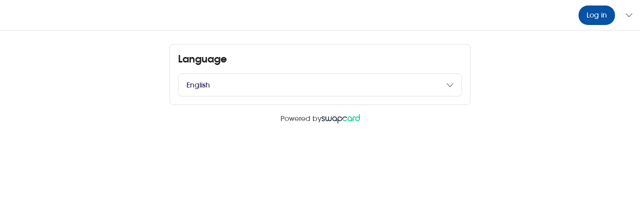

--- FILE ---
content_type: text/html; charset=utf-8
request_url: https://energycouncil.app.swapcard.com/settings
body_size: 53271
content:
<!DOCTYPE html><html dir="ltr" lang="en-US"><head><meta charSet="utf-8"/><meta name="viewport" content="width=device-width, initial-scale=1"/><meta name="referrer" content="strict-origin"/><meta name="apple-itunes-app" content="app-id=1539919850"/><link rel="icon" href="https://img.swapcard.com/?u=https%3A%2F%2Fcdn-api.swapcard.com%2Fpublic%2Fimages%2F029e2a46a3924100ba2d6692384d1b66.jpg&amp;q=0.8&amp;m=crop&amp;w=96&amp;h=96" type="image/png"/><link rel="apple-touch-icon" href="https://img.swapcard.com/?u=https%3A%2F%2Fcdn-api.swapcard.com%2Fpublic%2Fimages%2F029e2a46a3924100ba2d6692384d1b66.jpg&amp;q=0.8&amp;m=crop&amp;w=180&amp;h=180"/><meta name="theme-color" content="#00C590"/><meta name="color-scheme" content="light"/><style>html {--windowHeight: 100vh}</style><style>
            
  @font-face {
    font-family: ITC Avant Garde;
    src: url(https://static.swapcard.com/public/files/f290a27d1aa546888da469315ee4b1e2.ttf) format("truetype");
    font-style: ;
    font-weight: 300;
    font-display: fallback;
  }
  
  @font-face {
    font-family: ITC Avant Garde;
    src: url(https://static.swapcard.com/public/files/04f2fe1a228e4108bec546c5a0d1a194.ttf) format("truetype");
    font-style: ;
    font-weight: 400;
    font-display: fallback;
  }
  
  @font-face {
    font-family: ITC Avant Garde;
    src: url(https://static.swapcard.com/public/files/9e7f7e53ba8f4a5683b6e905b3bc901f.ttf) format("truetype");
    font-style: ;
    font-weight: 600;
    font-display: fallback;
  }
  
  @font-face {
    font-family: ITC Avant Garde;
    src: url(https://static.swapcard.com/public/files/8c89fab4220849299993a0c37d741e1a.ttf) format("truetype");
    font-style: ;
    font-weight: 700;
    font-display: fallback;
  }
  
            
  html, body {
    font-family: "ITC Avant Garde", Arial, Helvetica, sans-serif !important;
    line-height: normal !important;
  }
  
            </style><title>Attend networking events and meet the right people with the Energy Council event app</title><meta name="description" content="Energy Council is the number one event matchmaking platform. Get meaningful connections at these upcoming networking events with our B2B matchmaking tool, powered by Artificial Intelligence."/><meta property="og:title" content="Attend networking events and meet the right people with the Energy Council event app"/><meta property="og:description" content="Energy Council is the number one event matchmaking platform. Get meaningful connections at these upcoming networking events with our B2B matchmaking tool, powered by Artificial Intelligence."/><meta name="next-head-count" content="14"/><script>(function(w,d,s,l,i){w[l]=w[l]||[];w[l].push({'gtm.start':
new Date().getTime(),event:'gtm.js'});var f=d.getElementsByTagName(s)[0],
j=d.createElement(s),dl=l!='dataLayer'?'&l='+l:'';j.async=true;j.src=
'https://www.googletagmanager.com/gtm.js?id='+i+dl;f.parentNode.insertBefore(j,f);
})(window,document,'script','dataLayer','GTM-TRSQC7J');</script><noscript data-n-css=""></noscript><script defer="" nomodule="" src="/_next/static/chunks/polyfills-42372ed130431b0a.js"></script><script src="/_next/static/chunks/webpack-705a4bbcabfd313d.js" defer=""></script><script src="/_next/static/chunks/framework-386fdb96293666d9.js" defer=""></script><script src="/_next/static/chunks/main-b731b47c67873bab.js" defer=""></script><script src="/_next/static/chunks/pages/_app-72d8ecf697ae2329.js" defer=""></script><script src="/_next/static/chunks/caa89820-9b4ee726d057c7ab.js" defer=""></script><script src="/_next/static/chunks/f69c523d-b9dd77d596934dbf.js" defer=""></script><script src="/_next/static/chunks/8892-466c9495236c26f4.js" defer=""></script><script src="/_next/static/chunks/6638-dfdc1acd263c693e.js" defer=""></script><script src="/_next/static/chunks/7878-62fd655e79246528.js" defer=""></script><script src="/_next/static/chunks/8001-08162fbd18fd2392.js" defer=""></script><script src="/_next/static/chunks/9306-a7ab0c3d965351f2.js" defer=""></script><script src="/_next/static/chunks/4188-3f88364e2fd91e5d.js" defer=""></script><script src="/_next/static/chunks/7821-b53feb98f26676b4.js" defer=""></script><script src="/_next/static/chunks/pages/settings-6dbc562ab8c036e9.js" defer=""></script><script src="/_next/static/fUhff4wjFaWeeS7k0wu2w/_buildManifest.js" defer=""></script><script src="/_next/static/fUhff4wjFaWeeS7k0wu2w/_ssgManifest.js" defer=""></script><style data-styled="" data-styled-version="5.3.6">.jhqpVN{font-weight:600;font-size:1.25rem;line-height:150%;color:#231F59;margin-bottom:8px;}/*!sc*/
@media screen and (min-width:960px){.jhqpVN{font-size:1.25rem;line-height:150%;}}/*!sc*/
data-styled.g2[id="sc-4b1bf65e-0"]{content:"jhqpVN,"}/*!sc*/
.WWkeC{position:relative;display:inline-block;-webkit-text-decoration:none;text-decoration:none;font-family:"ITC Avant Garde",Arial,Helvetica,sans-serif;font-weight:400;border-radius:64px;cursor:pointer;padding:0;margin:0;-webkit-transition:150ms;transition:150ms;-webkit-tap-highlight-color:transparent;text-align:start;min-width:32px;color:#FFFFFF;background:#0752A4;border:1px solid transparent;font-size:16px;line-height:25px;height:auto;padding:11px 19px 12px;}/*!sc*/
.WWkeC:hover{color:#FFFFFF;background:color-mix(in srgb,#000000 4%,#0752A4 96%);}/*!sc*/
.WWkeC:active{background:color-mix(in srgb,#000000 10%,#0752A4 90%);}/*!sc*/
.WWkeC:focus-visible{outline:none;}/*!sc*/
.WWkeC:focus-visible:before{content:"";position:absolute;top:-3px;left:-3px;border:1px solid #4cb3ed;width:calc(100% + 4px);height:calc(100% + 4px);box-sizing:content-box;border-radius:calc(32px * 2);}/*!sc*/
.WWkeC .sc-20cd85dd-0{font-size:18px;}/*!sc*/
@media screen and (min-width:960px){.WWkeC{font-size:14px;line-height:22px;height:auto;padding:7px 15px 8px;}.WWkeC .sc-20cd85dd-0{font-size:16px;}}/*!sc*/
.dvqPmq{position:relative;display:inline-block;-webkit-text-decoration:none;text-decoration:none;font-family:"ITC Avant Garde",Arial,Helvetica,sans-serif;font-weight:400;border-radius:64px;cursor:pointer;padding:0;margin:0;-webkit-transition:150ms;transition:150ms;-webkit-tap-highlight-color:transparent;text-align:start;min-width:32px;color:#647693;background:none;border:1px solid transparent;font-size:16px;line-height:25px;height:auto;padding:11px 19px 12px;}/*!sc*/
.dvqPmq:hover{color:#647693;background:color-mix(in srgb,#647693 4%,#FFFFFF 96%);}/*!sc*/
.dvqPmq:active{background:color-mix(in srgb,#647693 10%,#FFFFFF 90%);}/*!sc*/
.dvqPmq:focus-visible{outline:none;}/*!sc*/
.dvqPmq:focus-visible:before{content:"";position:absolute;top:-3px;left:-3px;border:1px solid #4cb3ed;width:calc(100% + 4px);height:calc(100% + 4px);box-sizing:content-box;border-radius:calc(32px * 2);}/*!sc*/
.dvqPmq .sc-20cd85dd-0{font-size:18px;}/*!sc*/
@media screen and (min-width:960px){.dvqPmq{font-size:14px;line-height:22px;height:auto;padding:7px 15px 8px;}.dvqPmq .sc-20cd85dd-0{font-size:16px;}}/*!sc*/
.gEwuwp{position:relative;display:inline-block;-webkit-text-decoration:none;text-decoration:none;font-family:"ITC Avant Garde",Arial,Helvetica,sans-serif;font-weight:400;border-radius:64px;cursor:pointer;padding:0;margin:0;-webkit-transition:150ms;transition:150ms;-webkit-tap-highlight-color:transparent;text-align:start;min-width:32px;color:#FFFFFF;background:#0000003d;border:1px solid transparent;font-size:18px;line-height:28px;height:auto;padding:13.5px 23px 13.5px;}/*!sc*/
.gEwuwp:hover{color:#FFFFFF;background:#00000047;}/*!sc*/
.gEwuwp:active{background:#00000057;}/*!sc*/
.gEwuwp:focus-visible{outline:none;}/*!sc*/
.gEwuwp:focus-visible:before{content:"";position:absolute;top:-3px;left:-3px;border:1px solid #4cb3ed;width:calc(100% + 4px);height:calc(100% + 4px);box-sizing:content-box;border-radius:calc(32px * 2);}/*!sc*/
.gEwuwp .sc-20cd85dd-0{font-size:22px;}/*!sc*/
@media screen and (min-width:960px){.gEwuwp{font-size:16px;line-height:25px;height:auto;padding:9px 19px 10px;}.gEwuwp .sc-20cd85dd-0{font-size:20px;}}/*!sc*/
data-styled.g11[id="sc-20cd85dd-1"]{content:"WWkeC,dvqPmq,gEwuwp,"}/*!sc*/
.dErXWR{display:grid;height:100%;grid-template-columns:repeat(1,auto);grid-column-gap:8px;-webkit-align-items:center;-webkit-box-align:center;-ms-flex-align:center;align-items:center;-webkit-box-pack:center;-webkit-justify-content:center;-ms-flex-pack:center;justify-content:center;opacity:1;}/*!sc*/
data-styled.g14[id="sc-20cd85dd-4"]{content:"dErXWR,"}/*!sc*/
@font-face{font-family:ITC Avant Garde;src:url(https://static.swapcard.com/public/files/f290a27d1aa546888da469315ee4b1e2.ttf) format("");font-weight:300;font-display:fallback;}/*!sc*/
@font-face{font-family:ITC Avant Garde;src:url(https://static.swapcard.com/public/files/04f2fe1a228e4108bec546c5a0d1a194.ttf) format("");font-weight:400;font-display:fallback;}/*!sc*/
@font-face{font-family:ITC Avant Garde;src:url(https://static.swapcard.com/public/files/9e7f7e53ba8f4a5683b6e905b3bc901f.ttf) format("");font-weight:600;font-display:fallback;}/*!sc*/
@font-face{font-family:ITC Avant Garde;src:url(https://static.swapcard.com/public/files/8c89fab4220849299993a0c37d741e1a.ttf) format("");font-weight:700;font-display:fallback;}/*!sc*/
html,body,div,span,applet,object,iframe,h1,h2,h3,h4,h5,h6,p,blockquote,pre,a,abbr,acronym,address,big,cite,code,del,dfn,em,img,ins,kbd,q,s,samp,small,strike,strong,sub,sup,tt,var,b,u,i,center,dl,dt,dd,menu,ol,ul,li,fieldset,form,label,legend,table,caption,tbody,tfoot,thead,tr,th,td,article,aside,canvas,details,embed,figure,figcaption,footer,header,hgroup,main,menu,nav,output,ruby,section,summary,time,mark,audio,video{margin:0;padding:0;border:0;font-size:100%;font:inherit;vertical-align:baseline;}/*!sc*/
article,aside,details,figcaption,figure,footer,header,hgroup,main,menu,nav,section{display:block;}/*!sc*/
*[hidden]{display:none;}/*!sc*/
body{line-height:1;}/*!sc*/
menu,ol,ul{list-style:none;}/*!sc*/
blockquote,q{quotes:none;}/*!sc*/
blockquote:before,blockquote:after,q:before,q:after{content:"";content:none;}/*!sc*/
table{border-collapse:collapse;border-spacing:0;}/*!sc*/
html,body{font-family:ITC Avant Garde,Arial,Helvetica,sans-serif;line-height:normal !important;}/*!sc*/
data-styled.g24[id="sc-global-cBQEUE1"]{content:"sc-global-cBQEUE1,"}/*!sc*/
.bmslZA{display:none;}/*!sc*/
@media screen and (min-width:0px){.bmslZA{display:block;}}/*!sc*/
@media screen and (min-width:960px){.bmslZA{display:none;}}/*!sc*/
.jozdcy{display:none;}/*!sc*/
@media screen and (min-width:960px){.jozdcy{display:block;}}/*!sc*/
data-styled.g28[id="sc-f375a69d-0"]{content:"bmslZA,jozdcy,"}/*!sc*/
.dNBPlz{display:block;font-weight:400;color:#505050;font-size:0.875rem;line-height:150%;}/*!sc*/
@media screen and (min-width:960px){.dNBPlz{font-size:0.875rem;line-height:150%;}}/*!sc*/
.bwBVTr{display:block;font-weight:400;color:#505050;font-size:1rem;line-height:150%;}/*!sc*/
@media screen and (min-width:960px){.bwBVTr{font-size:1rem;line-height:150%;}}/*!sc*/
data-styled.g30[id="sc-aa02427-0"]{content:"dNBPlz,bwBVTr,"}/*!sc*/
.dqrqiZ{background-color:#FFFFFF;border-radius:8px;color:#231F59;position:relative;width:100%;box-sizing:border-box;overflow:hidden;border-color:#E0E0E0;border-style:solid;border-width:0px;}/*!sc*/
@media screen and (min-width:960px){.dqrqiZ{border-width:1px;}}/*!sc*/
data-styled.g31[id="sc-15a7dbde-0"]{content:"dqrqiZ,"}/*!sc*/
.eukjfr{background-color:#E0E0E0;width:100%;height:1px;margin:16px 0;}/*!sc*/
data-styled.g36[id="sc-e68aaa78-0"]{content:"eukjfr,"}/*!sc*/
.fOJjdd{display:-webkit-inline-box;display:-webkit-inline-flex;display:-ms-inline-flexbox;display:inline-flex;-webkit-mask-size:100%;mask-size:100%;-webkit-mask-repeat:no-repeat;-webkit-mask-repeat:no-repeat;mask-repeat:no-repeat;-webkit-mask-position:center;mask-position:center;width:1em;height:1em;background-color:currentColor;-webkit-mask-image:url(https://static.swapcard.com/public/images/4ff640003f0c43b19063a5f881ae084d.svg);mask-image:url(https://static.swapcard.com/public/images/4ff640003f0c43b19063a5f881ae084d.svg);-webkit-mask-image:url(https://static.swapcard.com/public/images/4ff640003f0c43b19063a5f881ae084d.svg);}/*!sc*/
.eFfzlJ{display:-webkit-inline-box;display:-webkit-inline-flex;display:-ms-inline-flexbox;display:inline-flex;-webkit-mask-size:100%;mask-size:100%;-webkit-mask-repeat:no-repeat;-webkit-mask-repeat:no-repeat;mask-repeat:no-repeat;-webkit-mask-position:center;mask-position:center;width:1em;height:1em;background-color:currentColor;-webkit-mask-image:url(https://static.swapcard.com/public/images/487610e338af46d5aad86f61792b3854.svg);mask-image:url(https://static.swapcard.com/public/images/487610e338af46d5aad86f61792b3854.svg);-webkit-mask-image:url(https://static.swapcard.com/public/images/487610e338af46d5aad86f61792b3854.svg);}/*!sc*/
.hDKMwx{display:-webkit-inline-box;display:-webkit-inline-flex;display:-ms-inline-flexbox;display:inline-flex;-webkit-mask-size:100%;mask-size:100%;-webkit-mask-repeat:no-repeat;-webkit-mask-repeat:no-repeat;mask-repeat:no-repeat;-webkit-mask-position:center;mask-position:center;width:1em;height:1em;background-color:currentColor;-webkit-mask-image:url(https://static.swapcard.com/public/images/8c9e42093fb04b56ae01bb536f42c652.svg);mask-image:url(https://static.swapcard.com/public/images/8c9e42093fb04b56ae01bb536f42c652.svg);-webkit-mask-image:url(https://static.swapcard.com/public/images/8c9e42093fb04b56ae01bb536f42c652.svg);}/*!sc*/
.ksOsnR{display:-webkit-inline-box;display:-webkit-inline-flex;display:-ms-inline-flexbox;display:inline-flex;-webkit-mask-size:100%;mask-size:100%;-webkit-mask-repeat:no-repeat;-webkit-mask-repeat:no-repeat;mask-repeat:no-repeat;-webkit-mask-position:center;mask-position:center;width:1em;height:1em;background-color:currentColor;-webkit-mask-image:url(https://static.swapcard.com/public/images/17ee21bb89744bb9bac33791f8eaca22.svg);mask-image:url(https://static.swapcard.com/public/images/17ee21bb89744bb9bac33791f8eaca22.svg);-webkit-mask-image:url(https://static.swapcard.com/public/images/17ee21bb89744bb9bac33791f8eaca22.svg);}/*!sc*/
data-styled.g45[id="sc-c9b9935f-0"]{content:"fOJjdd,eFfzlJ,hDKMwx,ksOsnR,"}/*!sc*/
.juueCf{font-family:"ITC Avant Garde",Arial,Helvetica,sans-serif;position:relative;border-radius:8px;background:#FFFFFF;}/*!sc*/
data-styled.g360[id="sc-2cfb5a4a-0"]{content:"juueCf,"}/*!sc*/
.gGKIhW{font-size:14px;line-height:20px;border:solid 1px #E0E0E0;color:#231F59;border-radius:8px;outline:none;background-color:transparent;-webkit-appearance:none;-moz-appearance:none;appearance:none;display:block;padding:12px 40px 12px 16px;margin:0;-webkit-transition:border-color 0.2s;transition:border-color 0.2s;font-family:inherit;width:100%;position:relative;z-index:1;opacity:1;}/*!sc*/
.gGKIhW:focus{border-color:#231F59;}/*!sc*/
data-styled.g361[id="sc-2cfb5a4a-1"]{content:"gGKIhW,"}/*!sc*/
.byOuEZ{color:#647693;position:absolute;right:16px;font-size:16px;top:50%;-webkit-transform:translateY(-50%);-ms-transform:translateY(-50%);transform:translateY(-50%);margin-top:2px;}/*!sc*/
data-styled.g362[id="sc-2cfb5a4a-2"]{content:"byOuEZ,"}/*!sc*/
.bVPVDQ{position:fixed;z-index:1001;}/*!sc*/
data-styled.g629[id="sc-23d13591-0"]{content:"bVPVDQ,"}/*!sc*/
.iqdTbz{display:-webkit-box;display:-webkit-flex;display:-ms-flexbox;display:flex;-webkit-align-items:center;-webkit-box-align:center;-ms-flex-align:center;align-items:center;-webkit-box-flex:1;-webkit-flex-grow:1;-ms-flex-positive:1;flex-grow:1;}/*!sc*/
data-styled.g650[id="sc-f95b4762-0"]{content:"iqdTbz,"}/*!sc*/
.cQYvyd{color:#231F59;font-size:inherit;box-sizing:border-box;height:100%;font-size:16px;font-weight:600;}/*!sc*/
data-styled.g651[id="sc-f95b4762-1"]{content:"cQYvyd,"}/*!sc*/
.kwkyjB{background:#FFFFFF;border-bottom:1px solid #E0E0E0;width:100%;}/*!sc*/
data-styled.g652[id="sc-f95b4762-2"]{content:"kwkyjB,"}/*!sc*/
.kvuvYi{height:60px;max-width:1260px;margin:0 auto;display:-webkit-box;display:-webkit-flex;display:-ms-flexbox;display:flex;-webkit-box-pack:justify;-webkit-justify-content:space-between;-ms-flex-pack:justify;justify-content:space-between;-webkit-align-items:stretch;-webkit-box-align:stretch;-ms-flex-align:stretch;align-items:stretch;}/*!sc*/
@media screen and (max-width:calc(1260px + 32px)){.kvuvYi{padding:0 8px;}}/*!sc*/
data-styled.g653[id="sc-f95b4762-3"]{content:"kvuvYi,"}/*!sc*/
.dRzywI{-webkit-box-flex:0;-webkit-flex-grow:0;-ms-flex-positive:0;flex-grow:0;display:-webkit-box;display:-webkit-flex;display:-ms-flexbox;display:flex;-webkit-align-items:center;-webkit-box-align:center;-ms-flex-align:center;align-items:center;}/*!sc*/
data-styled.g656[id="sc-f95b4762-6"]{content:"dRzywI,"}/*!sc*/
.itFgpU{-webkit-box-flex:10000;-webkit-flex-grow:10000;-ms-flex-positive:10000;flex-grow:10000;}/*!sc*/
data-styled.g657[id="sc-f95b4762-7"]{content:"itFgpU,"}/*!sc*/
.hXpFaw{-webkit-box-flex:1;-webkit-flex-grow:1;-ms-flex-positive:1;flex-grow:1;line-height:60px;}/*!sc*/
data-styled.g658[id="sc-f95b4762-8"]{content:"hXpFaw,"}/*!sc*/
.cnGxhU{cursor:pointer;width:calc(100% - 32px);color:#647693;padding:8px 16px;-webkit-transition:150ms;transition:150ms;}/*!sc*/
.cnGxhU:hover{color:#0752A4;}/*!sc*/
.cnGxhU svg,.cnGxhU .sc-c9b9935f-2{color:inherit;}/*!sc*/
data-styled.g661[id="sc-501ff01-0"]{content:"cnGxhU,"}/*!sc*/
.hhLco{display:grid;grid-template-columns:max-content 1fr;grid-gap:8px;-webkit-align-items:center;-webkit-box-align:center;-ms-flex-align:center;align-items:center;}/*!sc*/
.gTiuXc{display:grid;grid-template-columns:max-content 1fr max-content;grid-gap:8px;-webkit-align-items:center;-webkit-box-align:center;-ms-flex-align:center;align-items:center;}/*!sc*/
data-styled.g662[id="sc-501ff01-1"]{content:"hhLco,gTiuXc,"}/*!sc*/
.iloFrp{overflow:hidden;text-overflow:ellipsis;white-space:nowrap;font-size:14px;font-weight:400;line-height:150%;}/*!sc*/
data-styled.g663[id="sc-501ff01-2"]{content:"iloFrp,"}/*!sc*/
.hoaTpp{font-size:16px;color:#647693;}/*!sc*/
data-styled.g664[id="sc-501ff01-3"]{content:"hoaTpp,"}/*!sc*/
.ddjbsc.ddjbsc{width:100%;}/*!sc*/
.ddjbsc.ddjbsc::after{top:50%;-webkit-transform:translateY(-50%);-ms-transform:translateY(-50%);transform:translateY(-50%);right:16px;}/*!sc*/
.cRmlYH.cRmlYH{width:100%;}/*!sc*/
.cRmlYH.cRmlYH::after{top:50%;-webkit-transform:translateY(-50%);-ms-transform:translateY(-50%);transform:translateY(-50%);right:40px;}/*!sc*/
data-styled.g666[id="sc-501ff01-5"]{content:"ddjbsc,cRmlYH,"}/*!sc*/
.jjxCEZ{width:100%;position:relative;height:38px;}/*!sc*/
data-styled.g668[id="sc-f27ef8bf-0"]{content:"jjxCEZ,"}/*!sc*/
.cKguRW{padding:4px;height:100%;box-sizing:border-box;display:-webkit-box;display:-webkit-flex;display:-ms-flexbox;display:flex;cursor:pointer;-webkit-flex-wrap:nowrap;-ms-flex-wrap:nowrap;flex-wrap:nowrap;-webkit-box-pack:justify;-webkit-justify-content:space-between;-ms-flex-pack:justify;justify-content:space-between;-webkit-align-items:center;-webkit-box-align:center;-ms-flex-align:center;align-items:center;border-radius:32px;-webkit-transition:150ms;transition:150ms;background-color:transparent;}/*!sc*/
data-styled.g669[id="sc-f27ef8bf-1"]{content:"cKguRW,"}/*!sc*/
.inilfV{color:#231F59;font-size:16px;font-weight:600;-webkit-box-flex:1;-webkit-flex-grow:1;-ms-flex-positive:1;flex-grow:1;}/*!sc*/
data-styled.g670[id="sc-f27ef8bf-2"]{content:"inilfV,"}/*!sc*/
.jwTZhR{font-size:16px;width:16px;min-width:16px;color:#647693;margin-inline:8px;-webkit-transition:200ms;transition:200ms;-webkit-transform-origin:center;-ms-transform-origin:center;transform-origin:center;}/*!sc*/
data-styled.g671[id="sc-f27ef8bf-3"]{content:"jwTZhR,"}/*!sc*/
.iLAYoc{position:absolute;width:-webkit-max-content;width:-moz-max-content;width:max-content;min-width:100%;right:-1px;padding:0 0;margin:0;margin-top:4px;background:#FFFFFF;border:none;border-radius:16px;z-index:100;list-style:none;visibility:hidden;opacity:0;-webkit-transition:200ms;transition:200ms;box-shadow:0px 0px 1px 0px rgba(0,0,0,0.24),0px 4px 10px 0px rgba(0,0,0,0.20);overflow:auto;}/*!sc*/
.iLAYoc *{-webkit-text-decoration:none;text-decoration:none;}/*!sc*/
data-styled.g672[id="sc-f27ef8bf-4"]{content:"iLAYoc,"}/*!sc*/
.htvaMv.htvaMv{display:block;}/*!sc*/
data-styled.g674[id="sc-89e0c658-0"]{content:"htvaMv,"}/*!sc*/
.eetBzW{font-weight:600;font-size:1.5rem;line-height:150%;color:#231F59;}/*!sc*/
@media screen and (min-width:960px){.eetBzW{font-size:1.5rem;line-height:150%;}}/*!sc*/
data-styled.g678[id="sc-f6110af8-0"]{content:"eetBzW,"}/*!sc*/
.gvLLEH{font-size:1.5rem;width:auto;-webkit-box-flex:1;-webkit-flex-grow:1;-ms-flex-positive:1;flex-grow:1;}/*!sc*/
@media screen and (min-width:960px){.gvLLEH{font-size:1rem;}}/*!sc*/
data-styled.g679[id="sc-1e16d0e0-0"]{content:"gvLLEH,"}/*!sc*/
.leURdV{display:block;}/*!sc*/
@media screen and (min-width:960px){.leURdV{display:none;}}/*!sc*/
data-styled.g680[id="sc-1e16d0e0-1"]{content:"leURdV,"}/*!sc*/
.cJLKOI{display:-webkit-box;display:-webkit-flex;display:-ms-flexbox;display:flex;-webkit-box-pack:justify;-webkit-justify-content:space-between;-ms-flex-pack:justify;justify-content:space-between;-webkit-align-items:center;-webkit-box-align:center;-ms-flex-align:center;align-items:center;padding-inline-end:16px;color:#647693;}/*!sc*/
data-styled.g681[id="sc-1e16d0e0-2"]{content:"cJLKOI,"}/*!sc*/
.bjOSVx{display:-webkit-box;display:-webkit-flex;display:-ms-flexbox;display:flex;-webkit-box-pack:justify;-webkit-justify-content:space-between;-ms-flex-pack:justify;justify-content:space-between;-webkit-align-items:center;-webkit-box-align:center;-ms-flex-align:center;align-items:center;padding-inline-end:16px;color:#647693;}/*!sc*/
data-styled.g682[id="sc-1e16d0e0-3"]{content:"bjOSVx,"}/*!sc*/
.coYiae{display:-webkit-box;display:-webkit-flex;display:-ms-flexbox;display:flex;-webkit-box-pack:justify;-webkit-justify-content:space-between;-ms-flex-pack:justify;justify-content:space-between;-webkit-align-items:center;-webkit-box-align:center;-ms-flex-align:center;align-items:center;padding-inline-end:16px;color:#647693;}/*!sc*/
data-styled.g683[id="sc-1e16d0e0-4"]{content:"coYiae,"}/*!sc*/
.jGPwuD{font-size:1.5rem;}/*!sc*/
@media screen and (min-width:960px){.jGPwuD{font-size:1rem;}}/*!sc*/
data-styled.g685[id="sc-dadae7fc-1"]{content:"jGPwuD,"}/*!sc*/
.juZeNO{top:0;display:-webkit-box;display:-webkit-flex;display:-ms-flexbox;display:flex;position:relative;-webkit-flex-direction:column;-ms-flex-direction:column;flex-direction:column;min-height:calc(var(--windowHeight,100vh) - 60px);padding-bottom:60px;}/*!sc*/
@media screen and (min-width:960px){.juZeNO{top:88px;padding-bottom:0px;min-height:calc(var(--windowHeight,100vh) - 88px);}}/*!sc*/
data-styled.g783[id="sc-a93a28f6-0"]{content:"juZeNO,"}/*!sc*/
.cDZmw{width:100%;max-width:1260px;-webkit-box-flex:1;-webkit-flex-grow:1;-ms-flex-positive:1;flex-grow:1;margin:0 auto 30px auto;}/*!sc*/
@media screen and (min-width:960px){.cDZmw{padding:0 16px 16px;width:calc(100% - 32px);}}/*!sc*/
data-styled.g784[id="sc-a93a28f6-1"]{content:"cDZmw,"}/*!sc*/
.fmeVBU{position:fixed;width:100%;height:100vh;}/*!sc*/
data-styled.g788[id="sc-516c046-0"]{content:"fmeVBU,"}/*!sc*/
.fJpFGM{background-color:#FFFFFF;height:100%;width:100%;position:absolute;}/*!sc*/
data-styled.g789[id="sc-516c046-1"]{content:"fJpFGM,"}/*!sc*/
.diWqTb{height:100%;width:100%;position:absolute;}/*!sc*/
data-styled.g790[id="sc-516c046-2"]{content:"diWqTb,"}/*!sc*/
body{max-width:100vw !important;}/*!sc*/
a{-webkit-text-decoration:none;text-decoration:none;color:inherit;}/*!sc*/
iframe{color-scheme:light;}/*!sc*/
data-styled.g900[id="sc-global-cKBfXK1"]{content:"sc-global-cKBfXK1,"}/*!sc*/
.kmPbvD{display:grid;grid-gap:16px;grid-template-columns:repeat(auto-fit,minmax(0,1fr));}/*!sc*/
data-styled.g901[id="sc-ce9104a1-0"]{content:"kmPbvD,"}/*!sc*/
.kcvtOa{display:-webkit-box;display:-webkit-flex;display:-ms-flexbox;display:flex;gap:16px;}/*!sc*/
data-styled.g902[id="sc-ce9104a1-1"]{content:"kcvtOa,"}/*!sc*/
.etIsPu{width:376px;max-height:none;}/*!sc*/
@media screen and (min-width:960px){.etIsPu{max-height:calc(100vh - 61px);}}/*!sc*/
data-styled.g906[id="sc-6fc61811-2"]{content:"etIsPu,"}/*!sc*/
.hszsbC{display:-webkit-box;display:-webkit-flex;display:-ms-flexbox;display:flex;-webkit-flex-direction:column;-ms-flex-direction:column;flex-direction:column;color:#FFFFFF;gap:8px;-webkit-align-items:center;-webkit-box-align:center;-ms-flex-align:center;align-items:center;-webkit-box-pack:center;-webkit-justify-content:center;-ms-flex-pack:center;justify-content:center;padding:24px 16px;background-color:#00C590;width:auto;border-bottom-left-radius:16px;border-bottom-right-radius:16px;}/*!sc*/
@media screen and (min-width:960px){.hszsbC{border-radius:16px;}}/*!sc*/
data-styled.g912[id="sc-6fc61811-8"]{content:"hszsbC,"}/*!sc*/
.cTCnQU{text-align:center;color:#FFFFFF;}/*!sc*/
@media screen and (min-width:960px){.cTCnQU{display:none;}}/*!sc*/
data-styled.g913[id="sc-a4ae9219-0"]{content:"cTCnQU,"}/*!sc*/
.hBBtMm{color:#FFFFFF;}/*!sc*/
data-styled.g914[id="sc-a4ae9219-1"]{content:"hBBtMm,"}/*!sc*/
.ZesBB{color:#FFFFFF;}/*!sc*/
data-styled.g915[id="sc-a4ae9219-2"]{content:"ZesBB,"}/*!sc*/
.hwkHwD{width:100%;margin-top:8px;}/*!sc*/
data-styled.g916[id="sc-a4ae9219-3"]{content:"hwkHwD,"}/*!sc*/
.cdKlkQ{width:auto;margin:8px;}/*!sc*/
data-styled.g917[id="sc-a4ae9219-4"]{content:"cdKlkQ,"}/*!sc*/
.gLtiOm{font-size:24px;width:auto;}/*!sc*/
@media screen and (min-width:960px){.gLtiOm{font-size:16px;}}/*!sc*/
data-styled.g918[id="sc-a4ae9219-5"]{content:"gLtiOm,"}/*!sc*/
.cwCDCd{display:-webkit-box;display:-webkit-flex;display:-ms-flexbox;display:flex;-webkit-flex-direction:column;-ms-flex-direction:column;flex-direction:column;padding:8px 0;border-radius:8px;}/*!sc*/
data-styled.g919[id="sc-a4ae9219-6"]{content:"cwCDCd,"}/*!sc*/
.iShMgH{height:100%;display:grid;grid-template-columns:auto auto auto;-webkit-align-items:center;-webkit-box-align:center;-ms-flex-align:center;align-items:center;grid-gap:24px;}/*!sc*/
data-styled.g923[id="sc-e7e11d6c-0"]{content:"iShMgH,"}/*!sc*/
.cHQWNN{position:fixed;left:0;right:0;top:0;z-index:100;background-color:#FFFFFF;border-top:none;margin-bottom:16px;}/*!sc*/
data-styled.g925[id="sc-21be9331-0"]{content:"cHQWNN,"}/*!sc*/
.evlFOk{display:-webkit-box;display:-webkit-flex;display:-ms-flexbox;display:flex;-webkit-align-items:center;-webkit-box-align:center;-ms-flex-align:center;align-items:center;gap:16px;margin-inline-end:16px;}/*!sc*/
data-styled.g926[id="sc-21be9331-1"]{content:"evlFOk,"}/*!sc*/
.kyhsva{position:fixed;left:0;right:0;bottom:0;top:inherit;height:auto;z-index:1000;}/*!sc*/
data-styled.g927[id="sc-7f7ff5d6-0"]{content:"kyhsva,"}/*!sc*/
.dVgRNa{padding:24px;text-align:center;display:grid;grid-gap:24px;background-color:#FFFFFF;border-top-right-radius:16px;border-top-left-radius:16px;box-shadow:0px -5px 12px 2px #0000001a;}/*!sc*/
data-styled.g928[id="sc-7f7ff5d6-1"]{content:"dVgRNa,"}/*!sc*/
.ddBgYW{position:fixed;left:0;right:0;top:inherit;height:auto;z-index:100;bottom:0;}/*!sc*/
data-styled.g935[id="sc-bc23b84-0"]{content:"ddBgYW,"}/*!sc*/
.bBoUEv{z-index:6;height:60px;position:relative;background-color:#FFFFFF;border-top:solid 1px #E0E0E0;}/*!sc*/
data-styled.g936[id="sc-bc23b84-1"]{content:"bBoUEv,"}/*!sc*/
.kYBzQC{position:fixed;top:0;z-index:5;}/*!sc*/
data-styled.g940[id="sc-a8fd0aa-3"]{content:"kYBzQC,"}/*!sc*/
html,body,div,span,applet,object,iframe,h1,h2,h3,h4,h5,h6,p,blockquote,pre,a,abbr,acronym,address,big,cite,code,del,dfn,em,img,ins,kbd,q,s,samp,small,strike,strong,sub,sup,tt,var,b,u,i,center,dl,dt,dd,menu,ol,ul,li,fieldset,form,label,legend,table,caption,tbody,tfoot,thead,tr,th,td,article,aside,canvas,details,embed,figure,figcaption,footer,header,hgroup,main,menu,nav,output,ruby,section,summary,time,mark,audio,video{margin:0;padding:0;border:0;font-size:100%;font:inherit;vertical-align:baseline;}/*!sc*/
article,aside,details,figcaption,figure,footer,header,hgroup,main,menu,nav,section{display:block;}/*!sc*/
*[hidden]{display:none;}/*!sc*/
body{line-height:1;}/*!sc*/
menu,ol,ul{list-style:none;}/*!sc*/
blockquote,q{quotes:none;}/*!sc*/
blockquote:before,blockquote:after,q:before,q:after{content:"";content:none;}/*!sc*/
table{border-collapse:collapse;border-spacing:0;}/*!sc*/
html,body{font-family:Arial,Helvetica,sans-serif;line-height:normal !important;}/*!sc*/
data-styled.g1340[id="sc-global-cBQEUE2"]{content:"sc-global-cBQEUE2,"}/*!sc*/
.jkBuol{margin-bottom:16px;font-size:20px;font-weight:600;line-height:26px;color:#202020;}/*!sc*/
data-styled.g1684[id="sc-358ea1f7-0"]{content:"jkBuol,"}/*!sc*/
.iaMOiQ{width:100%;margin:0 auto;}/*!sc*/
@media screen and (min-width:960px){.iaMOiQ{max-width:602px;}}/*!sc*/
data-styled.g2223[id="sc-e0cdc4b6-0"]{content:"iaMOiQ,"}/*!sc*/
.evVQxU{width:100%;margin-top:16px;display:-webkit-box;display:-webkit-flex;display:-ms-flexbox;display:flex;-webkit-align-items:center;-webkit-box-align:center;-ms-flex-align:center;align-items:center;-webkit-box-pack:center;-webkit-justify-content:center;-ms-flex-pack:center;justify-content:center;gap:4px;direction:ltr;}/*!sc*/
data-styled.g2369[id="sc-6bec49cb-0"]{content:"evVQxU,"}/*!sc*/
.geCiWD{font-size:14px;line-height:1.5;color:#505050;}/*!sc*/
data-styled.g2370[id="sc-6bec49cb-1"]{content:"geCiWD,"}/*!sc*/
.gvzEkJ{height:auto;width:77px;position:relative;top:2px;}/*!sc*/
data-styled.g2371[id="sc-6bec49cb-2"]{content:"gvzEkJ,"}/*!sc*/
.jUQKlF{padding:16px;}/*!sc*/
data-styled.g2417[id="sc-7633ce1f-0"]{content:"jUQKlF,"}/*!sc*/
</style></head><body><noscript>
<iframe src="https://www.googletagmanager.com/ns.html?id=GTM-TRSQC7J"
height="0" width="0" style="display:none;visibility:hidden"></iframe>
</noscript><div id="__next"><div class="sc-23d13591-0 bVPVDQ"></div><div class="sc-516c046-0 fmeVBU"><div role="presentation" color="#FFFFFF" class="sc-516c046-1 fJpFGM"></div><div color="" class="sc-516c046-2 diWqTb"></div></div><div class="sc-a93a28f6-0 juZeNO"><div class="sc-a93a28f6-1 cDZmw"><div class="sc-e0cdc4b6-0 iaMOiQ"><div class="sc-15a7dbde-0 dqrqiZ sc-7633ce1f-0 jUQKlF"><div><h2 class="sc-358ea1f7-0 jkBuol">Language</h2><div class="sc-2cfb5a4a-0 juueCf"><select role="listbox" class="sc-2cfb5a4a-1 gGKIhW"><option disabled="" value="" class="sc-2cfb5a4a-3 sc-2cfb5a4a-5 jRBhEA HYduK">Select your interface language</option><option value="en_US" class="sc-2cfb5a4a-3 jRBhEA" selected="">English</option><option value="ar_AE" class="sc-2cfb5a4a-3 jRBhEA"> العربية (Arabic)</option><option value="id_ID" class="sc-2cfb5a4a-3 jRBhEA">Bahasa Indonesia (Indonesian)</option><option value="ca_ES" class="sc-2cfb5a4a-3 jRBhEA">Català (Catalan)</option><option value="cs_CZ" class="sc-2cfb5a4a-3 jRBhEA">čeština (Czech)</option><option value="cy_GB" class="sc-2cfb5a4a-3 jRBhEA">Cymraeg (Welsh)</option><option value="da_DK" class="sc-2cfb5a4a-3 jRBhEA">Dansk (Danish)</option><option value="de_DE" class="sc-2cfb5a4a-3 jRBhEA">Deutsch (German)</option><option value="et_EE" class="sc-2cfb5a4a-3 jRBhEA">Eestlane (Estonian)</option><option value="es_ES" class="sc-2cfb5a4a-3 jRBhEA">Español (Spanish)</option><option value="fr_FR" class="sc-2cfb5a4a-3 jRBhEA">Français (French)</option><option value="fr_CA" class="sc-2cfb5a4a-3 jRBhEA">Français Canadien (French Canadian)</option><option value="ga_IE" class="sc-2cfb5a4a-3 jRBhEA">Gàidhlig (Gaelic)</option><option value="hr_HR" class="sc-2cfb5a4a-3 jRBhEA">Hrvatski (Croatian)</option><option value="it_IT" class="sc-2cfb5a4a-3 jRBhEA">Italiano (Italian)</option><option value="lv_LV" class="sc-2cfb5a4a-3 jRBhEA">Latviski (Latvian)</option><option value="lt_LT" class="sc-2cfb5a4a-3 jRBhEA">Lietuvių (Lithuanian)</option><option value="hu_HU" class="sc-2cfb5a4a-3 jRBhEA">Magyar (Hungarian)</option><option value="mt_MT" class="sc-2cfb5a4a-3 jRBhEA">Malti (Maltese)</option><option value="nl_NL" class="sc-2cfb5a4a-3 jRBhEA">Nederlands (Dutch)</option><option value="pl_PL" class="sc-2cfb5a4a-3 jRBhEA">Polski (Polish)</option><option value="pt_PT" class="sc-2cfb5a4a-3 jRBhEA">Portugues (Portugal)</option><option value="pt_BR" class="sc-2cfb5a4a-3 jRBhEA">Português brasileiro (Brazilian Portuguese)</option><option value="ro_RO" class="sc-2cfb5a4a-3 jRBhEA">Română (Romanian)</option><option value="sl_SI" class="sc-2cfb5a4a-3 jRBhEA">Slovenščina (Slovenian)</option><option value="sk_SK" class="sc-2cfb5a4a-3 jRBhEA">Slovenský (Slovak)</option><option value="fi_FI" class="sc-2cfb5a4a-3 jRBhEA">Suomalainen (Finnish)</option><option value="sv_SE" class="sc-2cfb5a4a-3 jRBhEA">Svenska (Swedish)</option><option value="vi_VN" class="sc-2cfb5a4a-3 jRBhEA">Tiếng Việt (Vietnamese)</option><option value="tr_TR" class="sc-2cfb5a4a-3 jRBhEA">Türkçe (Turkish)</option><option value="el_GR" class="sc-2cfb5a4a-3 jRBhEA">Ελληνικά (Greek)</option><option value="bg_BG" class="sc-2cfb5a4a-3 jRBhEA">български (Bulgarian)</option><option value="ru_RU" class="sc-2cfb5a4a-3 jRBhEA">Русский (Russian)</option><option value="th_TH" class="sc-2cfb5a4a-3 jRBhEA">ไทย (Thai)</option><option value="ko_KR" class="sc-2cfb5a4a-3 jRBhEA">한국어 (Korean)</option><option value="zh_CN" class="sc-2cfb5a4a-3 jRBhEA">中文 (Chinese)</option><option value="ja_JP" class="sc-2cfb5a4a-3 jRBhEA">日本語 (Japanese)</option></select><div class="sc-2cfb5a4a-2 byOuEZ"><span class="sc-c9b9935f-0 fOJjdd sc-c9b9935f-2 eRkiiE sc-4677c91e-0 bZSxLf"></span></div></div></div></div><div class="sc-6bec49cb-0 evVQxU"><span class="sc-6bec49cb-1 geCiWD">Powered by</span><a href="https://www.swapcard.com/" aria-label="Swapcard" target="_blank" rel="noreferrer"><svg viewBox="0 0 178 43" fill="none" xmlns="http://www.w3.org/2000/svg" class="sc-6bec49cb-2 gvzEkJ"><g clip-path="url(#clip0_110_739)"><path d="M171.699 26.7545C170.372 28.1598 168.819 28.8448 166.934 28.8448C166.814 28.8448 166.685 28.8448 166.53 28.8316C165.9 28.8095 165.288 28.7034 164.715 28.5222C163.553 28.1554 162.532 27.4704 161.751 26.5733C160.447 25.1945 159.759 23.387 159.808 21.4735C159.843 19.5025 160.531 17.8629 161.907 16.4797C162.688 15.6754 163.659 15.0744 164.715 14.7341C165.39 14.522 166.077 14.4159 166.778 14.4159H166.907C168.802 14.4159 170.368 15.0877 171.686 16.4576C173.048 17.8983 173.727 19.529 173.758 21.4381C173.842 23.4931 173.163 25.2299 171.695 26.7501M177.454 0.954871C177.454 0.672038 177.228 0.446655 176.944 0.446655H174.348C174.064 0.446655 173.838 0.672038 173.838 0.954871L173.824 13.563L173.434 13.2316C173.088 12.9487 172.724 12.6747 172.249 12.3831C170.71 11.4153 168.917 10.8849 167.08 10.8363C167.009 10.8363 166.938 10.8363 166.867 10.8231H166.668C166.037 10.8231 165.412 10.8805 164.808 10.9998C163.526 11.2341 162.355 11.6981 161.299 12.3831C160.589 12.8427 159.923 13.3641 159.342 13.9519C157.199 16.0864 156.116 18.6849 156.116 21.6944C156.116 24.704 157.124 27.1125 159.102 29.1807C160.691 30.8556 162.612 31.8941 164.804 32.2742C165.363 32.367 165.896 32.4288 166.45 32.4509C166.592 32.4642 166.721 32.4642 166.863 32.4642C169.614 32.4642 172.103 31.4257 174.237 29.384C176.429 27.2362 177.507 24.6509 177.436 21.6856V0.959289H177.449L177.454 0.954871Z" fill="#0c8"></path><path d="M135.941 26.7412C134.588 28.1466 133.026 28.8316 131.163 28.8316C131.105 28.8316 131.034 28.8316 130.972 28.8183H130.794C128.886 28.7255 127.311 27.9786 125.994 26.5512C124.676 25.1238 124.059 23.4577 124.086 21.4646C124.108 19.4937 124.796 17.863 126.184 16.4709C127.56 15.0921 129.197 14.4159 131.185 14.4159C133.173 14.4159 134.646 15.0877 135.963 16.4576C137.326 17.8718 138.005 19.5025 138.049 21.416C138.084 23.4931 137.397 25.2387 135.937 26.7412M131.411 10.8629C128.39 10.7435 125.781 11.7821 123.66 13.9342C121.512 16.082 120.434 18.6805 120.434 21.6679C120.434 24.6554 121.454 27.0638 123.447 29.1542C125.412 31.218 127.879 32.3316 130.75 32.4465H131.238C133.634 32.4465 135.946 31.5847 137.756 30.0248L138.146 29.6845V31.9295C138.146 32.2123 138.373 32.4377 138.657 32.4377H141.204C141.488 32.4377 141.714 32.2123 141.714 31.9295V21.6679C141.834 18.8131 140.849 16.2985 138.808 14.195C136.815 12.0826 134.326 10.9601 131.411 10.8673" fill="#0c8"></path><path d="M97.8807 25.8309C97.7387 25.9988 97.7875 26.0518 97.9029 26.2021C99.1896 27.8372 100.605 29.4502 102.322 30.6523C104.035 31.8455 106.178 32.4288 108.259 32.4288C112.66 32.4288 116.596 29.8126 118.286 25.7646C118.344 25.6408 118.331 25.4862 118.251 25.3801V25.3757C118.176 25.2564 118.038 25.1812 117.887 25.1812H114.746C114.599 25.1812 114.462 25.2608 114.382 25.3889C113.987 26.0342 113.494 26.6087 112.918 27.0992C111.28 28.4913 109.066 29.0083 106.963 28.615C104.674 28.1863 103.21 26.8606 101.803 25.1282C101.319 24.536 100.787 23.9704 100.29 23.387C100.219 23.3031 100.095 23.3031 100.024 23.387C99.5712 23.8997 98.2001 25.4597 97.8807 25.8397" fill="#0c8"></path><path d="M117.936 18.0707C117.994 18.0574 118.047 18.0265 118.087 17.9823C118.047 18.0265 117.994 18.0574 117.936 18.0707ZM118.282 17.6464C117.825 16.546 117.186 15.5252 116.383 14.6192C114.324 12.3035 111.356 10.9778 108.237 10.9778C106.551 10.9778 104.86 11.3711 103.351 12.1179C101.967 12.7985 100.938 13.7796 99.8152 15.0479C98.1291 16.9703 96.4298 18.9368 94.7881 20.8371C94.4065 21.2835 94.0205 21.7254 93.6389 22.1673V22.1762C93.3549 22.4988 93.0665 22.8302 92.7737 23.1572C92.3744 23.6124 91.9795 24.0676 91.5846 24.5228C91.1897 24.978 90.7948 25.4331 90.3999 25.8839C89.7343 26.6529 89.0067 27.4483 88.0172 27.961C86.9834 28.5045 85.8253 28.7918 84.6761 28.7918C80.7316 28.7918 77.5237 25.6188 77.5237 21.7165C77.5237 17.8143 80.7316 14.6369 84.6761 14.6369C88.6206 14.6369 90.4664 17.5271 92.6716 20.0903C92.7426 20.1742 92.8713 20.1742 92.9423 20.0903L95.1253 17.5448C95.183 17.4785 95.183 17.3813 95.1253 17.315C93.7676 15.7285 92.4542 13.9608 90.6927 12.7852C88.9224 11.6053 86.7926 10.9778 84.6673 10.9778C78.8725 10.9778 74.1249 15.4987 73.841 21.1641C73.8321 21.1818 73.8277 21.1995 73.8277 21.2172V42.0451C73.8277 42.3147 74.0628 42.5533 74.3379 42.5533H77.1465C77.4305 42.5533 77.6568 42.328 77.6568 42.0451V29.8745C79.547 31.4654 81.9962 32.4288 84.6673 32.4288H84.7028C86.3445 32.4288 87.995 32.0488 89.477 31.3284C90.8835 30.639 92.1747 29.6049 93.3106 28.2526C93.3771 28.1775 93.4392 28.098 93.5013 28.0184C93.5635 27.9433 93.6256 27.8682 93.6921 27.7842C94.6283 26.5866 95.6489 25.4199 96.6383 24.2886C97.011 23.8643 97.3926 23.4268 97.7653 22.9937C97.9117 22.8125 98.067 22.6358 98.2179 22.4678L98.2711 22.406L98.3244 22.3485C99.6954 20.7487 101.066 19.1534 102.446 17.5448C102.504 17.4785 102.562 17.4122 102.619 17.3415C102.677 17.2752 102.73 17.2089 102.788 17.147C102.974 16.9261 103.205 16.6963 103.489 16.4355C103.791 16.1704 104.119 15.9273 104.496 15.6975C105.637 15.0037 106.941 14.6369 108.263 14.6369C110.779 14.6369 113.064 15.9096 114.386 18.0441C114.466 18.1679 114.604 18.2386 114.746 18.2386H117.865C118.02 18.2386 118.158 18.1635 118.233 18.0397C118.313 17.9337 118.326 17.7702 118.269 17.6508" fill="#262f3d"></path><path d="M65.1977 26.7545C63.8488 28.1598 62.2826 28.8448 60.4323 28.8448C60.3125 28.8448 60.1839 28.8448 60.0508 28.8315C58.1429 28.7387 56.5766 27.9919 55.2632 26.5645C53.9455 25.137 53.3331 23.471 53.3686 21.4779C53.4041 19.4937 54.0919 17.8674 55.4673 16.4841C56.8517 15.0921 58.4756 14.4203 60.459 14.4203C62.4423 14.4203 63.9198 15.0921 65.2332 16.462C66.5954 17.9027 67.2742 19.5202 67.3053 21.4337C67.3408 23.5108 66.653 25.2608 65.1977 26.7589M60.6453 10.8673C57.6326 10.7479 55.0281 11.7865 52.9072 13.9386C50.7597 16.0731 49.6815 18.6717 49.6815 21.6723C49.6815 24.673 50.702 27.0683 52.6942 29.1586C54.6509 31.2224 57.1135 32.336 59.9975 32.4509H60.388C62.8195 32.473 65.1533 31.6113 66.9902 30.0292L67.3807 29.6889V31.9339C67.3807 32.2167 67.607 32.4421 67.9043 32.4553H70.4511C70.7351 32.4553 70.9614 32.23 70.9614 31.9339V21.6635C71.0678 18.7954 70.0828 16.2808 68.0596 14.1905C66.0673 12.0914 63.5693 10.9689 60.6498 10.8717" fill="#262f3d"></path><path d="M46.3271 11.2031H43.8379C43.483 11.2031 43.2035 11.4815 43.2035 11.8351V24.3946C43.2035 26.8252 41.2157 28.805 38.7753 28.805C36.335 28.805 34.3472 26.8252 34.3472 24.3946V11.8351C34.3472 11.4815 34.0677 11.2031 33.7127 11.2031H31.2723C30.9174 11.2031 30.6379 11.4815 30.6379 11.8351V24.3946C30.6201 25.5613 30.1498 26.6528 29.3112 27.4704C28.477 28.2836 27.3722 28.7343 26.2053 28.7343C26.1831 28.7343 26.1609 28.7343 26.1387 28.7343C24.9851 28.7166 23.898 28.257 23.0816 27.4439C22.2608 26.6263 21.8038 25.548 21.786 24.399V11.8351C21.786 11.4815 21.5065 11.2031 21.1515 11.2031H18.6979C18.3429 11.2031 18.0634 11.4815 18.0634 11.8351V24.3946C18.0634 28.8713 21.7195 32.5128 26.2142 32.5128C28.6146 32.5128 30.8775 31.4698 32.4215 29.6491L32.5058 29.5475L32.5901 29.6491C34.1387 31.4654 36.406 32.5084 38.8064 32.5084C40.7365 32.5084 42.6089 31.8234 44.082 30.5816C45.91 29.0304 46.9572 26.7722 46.9572 24.3858V11.8351C46.9572 11.4815 46.6776 11.2031 46.3227 11.2031" fill="#262f3d"></path><path d="M152.265 10.8496C149.878 10.8496 147.624 11.5478 146.084 13.3553C144.704 15.1098 144.163 16.599 144.163 18.928V31.7218C144.163 32.1239 144.491 32.4509 144.895 32.4509H147.291C147.695 32.4509 148.023 32.1239 148.023 31.7218V18.928C148.059 16.599 149.989 14.743 152.327 14.7783C153.325 14.7916 153.902 15.0302 154.741 15.534C154.994 15.6843 155.269 15.6003 155.424 15.3484C156.201 14.1154 156.418 14.0005 157.066 12.9664C157.195 12.7631 157.168 12.498 156.973 12.3566C155.642 11.4064 154.018 10.8496 152.256 10.8496" fill="#0c8"></path><path d="M10.2321 20.4703C9.74401 20.3068 9.2515 20.1654 8.75455 20.0328C7.64087 19.7367 6.40294 19.5467 5.40462 18.9501C4.59708 18.4684 4.24656 17.7083 4.24656 16.7846C4.24656 15.1053 5.84832 13.7884 7.89378 13.7884C9.53991 13.7884 10.9109 14.9948 11.3635 15.8522C11.4478 16.0157 11.5188 16.1571 11.5809 16.2809C11.8782 16.8819 12.0557 17.2442 12.7612 17.0631L14.496 16.4886C15.166 16.2985 15.2237 15.945 15.1527 15.6843C14.9664 14.9993 14.465 13.9475 13.7639 13.1299C12.3973 11.5434 10.2055 10.5977 7.89821 10.5977C3.6165 10.5977 0.625963 13.2271 0.625963 16.9924C0.625963 18.8529 1.44681 20.7045 3.06188 21.7165C3.92709 22.2557 5.00085 22.5474 5.97255 22.8214C7.38796 23.2235 8.3641 23.4312 9.49997 23.8643C10.8621 24.4344 11.5543 25.4199 11.5543 26.7854C11.5543 27.5279 11.2703 28.1863 10.7423 28.6813C10.059 29.2779 9.08289 29.6093 7.98252 29.6093C6.38519 29.6093 5.00529 28.6283 4.51278 27.7091C3.84279 26.454 3.75849 26.2905 2.95095 26.4982L1.21608 27.0727C0.546096 27.2671 0.488415 27.6162 0.559407 27.877C0.745761 28.562 1.24714 29.6138 1.94819 30.4269C3.31479 32.0134 5.51111 32.9591 7.81391 32.9591C8.00027 32.9591 8.53271 32.9547 8.54158 32.9547C9.67745 32.8973 10.7335 32.6454 11.6741 32.199C11.7229 32.1769 11.7717 32.1548 11.8161 32.1283L11.8826 32.0974C11.9093 32.0841 11.9314 32.0709 11.9581 32.0576C12.0335 32.0178 12.1045 31.9781 12.1755 31.9383L12.242 31.9029C12.3086 31.8632 12.3752 31.8234 12.4373 31.7792L12.526 31.7217C12.5704 31.6908 12.6192 31.6599 12.6636 31.6289C12.7168 31.5892 12.7745 31.5538 12.8277 31.5096L12.8677 31.4787C14.4384 30.2987 15.3391 28.5089 15.3391 26.5733C15.3391 24.4786 14.15 22.6181 12.4195 21.4867C11.7407 21.0404 10.9952 20.7222 10.2276 20.4615" fill="#262f3d"></path></g></svg></a></div></div></div></div><div class="sc-f375a69d-0 bmslZA"><div class="sc-a8fd0aa-3 kYBzQC"></div><div class="sc-bc23b84-0 ddBgYW"><div class="sc-bc23b84-1 bBoUEv"></div></div><div class="sc-7f7ff5d6-0 kyhsva"><div class="sc-7f7ff5d6-1 dVgRNa"><div><h2 class="sc-4b1bf65e-0 jhqpVN">Log in</h2><p class="sc-aa02427-0 dNBPlz">See all the content and easy-to-use features by logging in or registering!</p></div><div class="sc-ce9104a1-0 kmPbvD"><button aria-label="Log in" data-hook="login-top" type="button" class="sc-20cd85dd-1 WWkeC"><span class="sc-20cd85dd-4 dErXWR"><span>Log in</span></span></button></div><button type="button" class="sc-20cd85dd-1 dvqPmq"><span class="sc-20cd85dd-4 dErXWR"><span>Continue as a guest</span></span></button></div></div></div><div class="sc-21be9331-0 cHQWNN"><div class="sc-f375a69d-0 jozdcy"><nav class="sc-f95b4762-2 kwkyjB"><div class="sc-f95b4762-3 kvuvYi"><div class="sc-f95b4762-8 hXpFaw"><div class="sc-f95b4762-1 cQYvyd"><div class="sc-e7e11d6c-0 iShMgH"></div></div></div><div class="sc-f95b4762-7 itFgpU"></div><div class="sc-f95b4762-0 iqdTbz"><div class="sc-21be9331-1 evlFOk"><div class="sc-ce9104a1-1 kcvtOa"><button aria-label="Log in" data-hook="login-top" type="button" class="sc-20cd85dd-1 WWkeC"><span class="sc-20cd85dd-4 dErXWR"><span>Log in</span></span></button></div></div></div><div class="sc-f95b4762-6 dRzywI"><div class="sc-f27ef8bf-0 jjxCEZ"><div data-hook="login-menu-dropdown" class="sc-f27ef8bf-1 cKguRW"><div class="sc-f27ef8bf-2 inilfV"></div><span class="sc-c9b9935f-0 fOJjdd sc-c9b9935f-2 eRkiiE sc-4677c91e-0 sc-f27ef8bf-3 bZSxLf jwTZhR"></span></div><div style="max-width:408px" class="sc-f27ef8bf-4 iLAYoc"><div class="sc-6fc61811-2 etIsPu"><div class="sc-6fc61811-8 sc-a4ae9219-0 hszsbC cTCnQU"><h2 class="sc-f6110af8-0 eetBzW"><span class="sc-a4ae9219-1 hBBtMm">Log in</span></h2><p class="sc-aa02427-0 sc-a4ae9219-2 bwBVTr ZesBB">See all the content and easy-to-use features by logging in or registering!</p><button class="sc-20cd85dd-1 gEwuwp sc-a4ae9219-3 hwkHwD" type="button"><span class="sc-20cd85dd-4 dErXWR"><span>Log in</span></span></button></div><div class="sc-a4ae9219-6 cwCDCd"><a data-hook="user-settings" class="sc-1e16d0e0-3 bjOSVx" href="/settings"><div class="sc-501ff01-0 cnGxhU sc-a4ae9219-5 gLtiOm"><div class="sc-501ff01-1 hhLco"><span class="sc-c9b9935f-0 eFfzlJ sc-c9b9935f-2 eRkiiE sc-db9af514-0 gLFpOn"></span><div class="sc-501ff01-2 iloFrp">Language</div></div></div><svg width="1em" height="1em" viewBox="0 0 24 24" fill="none" class="sc-1e16d0e0-1 leURdV"><path fill-rule="evenodd" clip-rule="evenodd" d="M7.273 2.314a1 1 0 00.04 1.413L16.08 12l-8.765 8.273a1 1 0 101.372 1.454l8.766-8.273a2 2 0 000-2.909L8.686 2.274a1 1 0 00-1.413.04z" fill="currentColor"></path></svg></a><div height="1" class="sc-e68aaa78-0 eukjfr sc-a4ae9219-4 cdKlkQ"></div><a href="https://help-attendees.swapcard.com/en/" target="_blank" rel="noopener noreferrer" data-hook="user-resource-center" class="sc-1e16d0e0-2 cJLKOI"><div class="sc-501ff01-0 cnGxhU sc-a4ae9219-5 gLtiOm"><div class="sc-501ff01-1 hhLco"><span class="sc-c9b9935f-0 hDKMwx sc-c9b9935f-2 eRkiiE sc-e1ae8da4-0 kPxkRq"></span><div class="sc-501ff01-2 iloFrp">Resource center</div></div></div><svg width="1em" height="1em" viewBox="0 0 24 24" fill="none" class="sc-1e16d0e0-1 leURdV"><path fill-rule="evenodd" clip-rule="evenodd" d="M7.273 2.314a1 1 0 00.04 1.413L16.08 12l-8.765 8.273a1 1 0 101.372 1.454l8.766-8.273a2 2 0 000-2.909L8.686 2.274a1 1 0 00-1.413.04z" fill="currentColor"></path></svg></a><div class="sc-1e16d0e0-4 coYiae"><div data-hook="user-contact" class="sc-501ff01-0 cnGxhU sc-1e16d0e0-0 gvLLEH"><div class="sc-501ff01-1 hhLco"><svg width="1em" height="1em" viewBox="0 0 24 24" fill="none"><path d="M8.315 17.982a7.793 7.793 0 003.998 1.091c4.287 0 7.693-3.395 7.693-7.5 0-4.104-3.406-7.5-7.693-7.5-4.286 0-7.692 3.396-7.692 7.5 0 .776.12 1.522.342 2.221l-1.906.605a9.324 9.324 0 01-.436-2.826c0-5.246 4.34-9.5 9.692-9.5 5.353 0 9.693 4.254 9.693 9.5 0 5.247-4.34 9.5-9.693 9.5a9.794 9.794 0 01-5.02-1.372 1.06 1.06 0 00-.732-.138l-3.473.643a1 1 0 01-1.144-1.259l1.127-3.935 1.923.55-.682 2.383 1.884-.349c.771-.143 1.52.03 2.12.386z" fill="currentColor"></path><path d="M3.071 15.012c.058-.2.05-.414-.014-.613l1.906-.605a3.06 3.06 0 01.03 1.768l-1.922-.55z" fill="currentColor"></path><path fill-rule="evenodd" clip-rule="evenodd" d="M12.494 12.755l.05.002a.405.405 0 01-.405.39h-.532a.392.392 0 01-.392-.39c-.037-.525.03-.932.228-1.258.197-.326.521-.563.983-.755l.415-.178c.466-.17.734-.607.734-1.056 0-.35-.112-.619-.295-.8-.184-.18-.444-.278-.75-.278-.401 0-.803.222-1.01.63-.168.329-.457.663-.852.663-.393 0-.734-.325-.653-.724.266-1.312 1.31-2.051 2.527-2.051.705 0 1.333.242 1.784.68.451.438.724 1.069.724 1.842 0 1.251-.757 2.157-1.725 2.48-.239.084-.433.157-.57.274-.131.112-.211.269-.211.529h-.05zM11.873 16.05a.974.974 0 00.987-.988.982.982 0 00-.987-.988.982.982 0 00-.986.988c0 .574.449.988.986.988z" fill="currentColor"></path></svg><div class="sc-501ff01-2 iloFrp">Contact app support</div></div></div><svg width="1em" height="1em" viewBox="0 0 24 24" fill="none" class="sc-1e16d0e0-1 leURdV"><path fill-rule="evenodd" clip-rule="evenodd" d="M7.273 2.314a1 1 0 00.04 1.413L16.08 12l-8.765 8.273a1 1 0 101.372 1.454l8.766-8.273a2 2 0 000-2.909L8.686 2.274a1 1 0 00-1.413.04z" fill="currentColor"></path></svg></div><div><div class="sc-501ff01-0 cnGxhU sc-dadae7fc-1 jGPwuD"><div class="sc-501ff01-1 gTiuXc"><svg width="1em" height="1em" viewBox="0 0 24 24" fill="none"><path d="M9.502 11.794L3.76 17.93a.704.704 0 101.028.962l5.756-6.15 1.46 1.366-5.755 6.15a2.704 2.704 0 01-3.95-3.694l5.743-6.137 1.46 1.367z" fill="currentColor"></path><path fill-rule="evenodd" clip-rule="evenodd" d="M12.428 4.413a1 1 0 00-1.413.055L8.173 7.545a1.001 1.001 0 00.055 1.414l5.139 4.753a.999.999 0 001.412-.055l2.842-3.077a1.001 1.001 0 00-.055-1.414l-5.138-4.753zm-.623 2.148l-1.486 1.608 3.67 3.395 1.486-1.608-3.67-3.395z" fill="currentColor"></path><path d="M21 22a1 1 0 100-2h-7a1 1 0 000 2h7zM20.375 10.53a1 1 0 01.055 1.414l-4.075 4.404a1 1 0 11-1.468-1.358l4.074-4.404a1 1 0 011.414-.055zM10.887 3.116a1 1 0 10-1.468-1.359L5.344 6.162A1 1 0 006.812 7.52l4.075-4.404z" fill="currentColor"></path></svg><div class="sc-501ff01-2 iloFrp">Legal</div><span class="sc-c9b9935f-0 ksOsnR sc-c9b9935f-2 eRkiiE sc-e61fdd27-0 sc-501ff01-3 brIFEm hoaTpp"></span></div></div></div></div></div></div></div></div></div></nav></div></div></div><script id="__NEXT_DATA__" type="application/json">{"props":{"initialI18nStore":{"en-US":{"translations":{"_ga_cookie_description":"Registers a unique ID that is used to generate statistical data on how the visitor uses the website","_gat_cookie_description":"Used by Google Analytics to throttle request rate","_gat_UA_cookie_description":"Used by Google Analytics to throttle request rate","_gid_cookie_description":"Registers a unique ID that is used to generate statistical data on how the visitor uses the website","12_hour_format":"12-hour format","24_hour_format":"24-hour format","404_description":"Sorry, we couldn’t find what you were looking for. Check for spelling mistakes or go back to the home page.","404_title":"This page doesn’t exist","about_me":"About me","accept":"Accept","accept_all":"Accept all","accept_privacy_policy":"I have read and consent to the \u003c1\u003e Privacy Policy \u003c/1\u003e","accept_terms_of_use":"I accept the \u003c1\u003e Terms of Use \u003c/1\u003e","accepted":"Accepted","access_event_home":"Access event home","access_new_meeting":"Access new meeting","access_the_app":"Access the App","access-event":{"description":"See all the content and easy-to-use features by logging in or registering!","title":"Access the event"},"account_details":"Account details","account_details_description":"Review and manage your personal information. Remember, these details are private and only visible to you, and they may differ from your profile created when you participate in a community or event, which can be accessible to other participants.","active_search":"Active search \"{{search}}\"","activities_list_title_with_new":"Activities ({{newCount}} new)","activity_more_participants":"more","ad_learn_more":"Learn more","ad_skip":"Skip","add":"Add","add_banner":"Add banner","add_meeting_request_message":"Boost reply chance with a chat message","add_members":"Add members","add_members_info":"You can add up to {{count}} people to the discussion","add_message":"Add a message","add_more_time":"Add more time","add_name":"Add a name","add_participants":"Add participants","add_participants_description":"You can invite up to {{amount}} participants to the meeting","add_participants_info":"You can add up to {{count}} participants to the meeting","add_promo_code":"Add a promo code","add_to_schedule":"Add to my schedule","add_video_file":"Add video file","added_to_schedule":"Added to my schedule","address_add":"Or add manually","address_city":"City","address_country":"Country","address_place":"Place name","address_reset":"Reset location","address_search":"Search an address","address_state":"State","address_street":"Street","address_zipCode":"Postal/ZIP Code","adjust_image":"Crop","admin_dismissed":"{{name}} was dismissed as admin","ai_card_explanation_company":"Related company","ai_card_explanation_events":"Event interests","ai_card_explanation_interactions":"Interactions in the app","ai_card_explanation_jobs":"Related job","ai_card_explanation_network":"Common connections","ai_card_explanation_sessions":"Sessions watched","ai_card_explanation_similar_profile":"Profile similarities","ai_explanation_bio_source_label":"Based on your biography","ai_explanation_bio_target_label":"Based on their biography and their profile","ai_explanation_company_source_label":"Based on your company","ai_explanation_company_target_label":"Based on their company","ai_explanation_events_source_label":"Based on events you attended","ai_explanation_events_target_label":"Based on events they attended","ai_explanation_filters_source_label":"Interactions in the app","ai_explanation_interests_source_label":"Based on your interests","ai_explanation_interests_target_label":"Based on their interests","ai_explanation_jobs_source_label":"Based on your job","ai_explanation_jobs_target_label":"Based on their job","ai_explanation_knowledge_source_label":"Based on your knowledge","ai_explanation_knowledge_target_label":"Based on their knowledge","ai_explanation_network_source_label":"Based on your network","ai_explanation_network_target_label":"Based on their network","ai_explanation_searches_source_label":"Based on your explorations","ai_explanation_sessions_source_label":"Based on your sessions watched","ai_explanation_similar_profile":"Based on profile similarities","ai_explanation_tags_source_label":"Based on your tags","ai_explanation_tags_target_label":"Based on their tags","ai_generated_summary":"AI-generated summary","ai_picker_for_you":"AI recommendations","ai_recommends_title":"Our AI recommends {{username}}","ai_similarities_label":"Here's why you might want to meet {{username}}","all":"All","all_contacts":"All contacts","always":"Always","amount_due_title":"Amount Due","and":"and","and_more_label":"and more","apply":"Apply","approve":"Accept","ask_questions_to_speakers":"Ask questions to speakers","ask_questions_to_speakers_desc":"Be the first to ask a question to the speakers. Other participants will be able to upvote the question to highlight it.","at":"at","attendees":"Attendees","audio_off":"Mute","audio_on":"Unmute","auth_methods":{"email":{"description":"Please enter the email address you provided during event registration.","description_event":"Please enter the email address you provided during event registration.","title":"Log in with your email"}},"available_to_meet":"Available to meet","available_to_meet_filter_information":"Time slots displayed are linked to your availability.","available_to_meet_filter_information_link":"Manage them from \u003c1\u003eMy Meetings\u003c/1\u003e.","back":"Back","back_home_page":"Go back to home page","back_to_all_communities":"Back to all communities","back_to_community":"Back to community","back_to_login_page":"Back to login page","back_to_my_contacts":"Back to My contacts","background_image_label":"Background image","background_image_toast":"Background image updated","background_image_tooltip":"Import a 1920x1080px (16:9 ratio) image, no larger than 1MB.","backstage":"Backstage","backstage_doesnt_exist":"Backstage doesn't exist","balance_due_alert_description":"Your access is currently paused due to a remaining balance. Complete your payment to unlock full access.","balance_due_alert_title":"Unlock your event access","balance_due_payment_description":"Secure your spot and ensure seamless access to the event by completing the payment request below.","balance_due_payment_hello":"Hello {{ name }},","balance_due_payment_page_success_description":"We’ve sent you an email to {{ email }} with payment details.","beta":"Beta","billing_email_address":"Billing email address","billing_email_address_placeholder":"Enter your billing email address","billing_information":"Billing information","book_another_meeting":"Book another meeting","book_meeting":"Book a meeting","bookmark":"Bookmark","bookmarked":"Bookmarked","booth":"Booth","calendar":"Calendar","calendar_connected":"Calendar connected","calendar_connected_success_message":"Your sessions and meetings are synced with your calendar. You can change this anytime in the \u003csettings\u003eSettings\u003c/settings\u003e.","calendar_connected_success_message_settings":"Your sessions and meetings are synced with your calendar.","calendar_disconnected":"Calendar disconnected","calendar_disconnected_success_message":"Your session and meetings are not synced with your calendar anymore.","call_ended":"Video call ended","call_with_exhibitor_disabled":"Only the company can launch a video call. Send a message to ask them to call you.","camera_off":"Turn off my camera","camera_on":"Turn on my camera","cancel":"Cancel","cancel_meeting_request":"Cancel meeting request","canceled":"Canceled","cant_answer_quiz":"You can not reply to this quiz","card_expiration_date":"Expiration date","card_expiration_date_placeholder":"MM / YY","card_holder_name":"Cardholder name","card_information":"Card information","card_number":"Card number","card_security_code":"Security code","cart_moderated_ticket_alert":"No payment needed until registration is approved.","category":"Category","change":"Change","changed_group_name":"Group name updated successfully ","characters":"characters","characters_maximum":"Characters maximum","chat":"Chat","chat_with":"Talk to {{firstName}}","chat_with_exhibitor_desc":"Send a message to {{exhibitor}}. A member of their team will reply as soon as they can.","chat_with_participants":"Chat with participants","chat_with_participants_desc":"Be the first to send a message to start the discussion and encourage other participants to react.","clear_banner":"Clear old banner","close":"Close","code_description_placeholder":"Enter the code you received to continue","code_label_placeholder":"Add a code","comment":"Comment","comments_count":"{{visibleCount}} of {{totalCount}}","common_connections":"Shared contacts","common_description":"Description","common_title":"Title","communities":"Communities","community_events_list":"Related Events","community_home":"Community home","community_last_visited":"Last visited Community:","community_list_description":"Here are listed the communities you're part of. When you registered for an event, you become also a member of the Community of this event.","community_logo":"Community logo","community_ongoing_events":"Happening now","community_past_events":"Past events","community_reach_other":"Other Communities:","community_suggested_events":"Suggested events","community_upcoming_events":"Upcoming events","company":"Company","company_edition_askAdmin_button":"Ask to become admin","company_edition_askAdmin_subject":"I would like to become admin of {{companyName}}","company_edition_createCompany":"Create new company","company_edition_description":"Brief overview","company_edition_industry":"Industry","company_edition_joinExistingCompany":"Join an existing company","company_edition_leave_button":"Unlink this company from my profile","company_edition_leave_confirm":"Unlink","company_edition_logoInfo":"PNG or JPG file, 400 x 200 px minimum and no larger than 1MB.","company_edition_name":"Name","company_edition_searchCompany":"Search a company","company_edition_size":"Headcount","company_edition_sizeSelectLabel":"{{size}} employee","company_edition_sizeSelectLabelPlural":"{{size}} employees","company_edition_website":"Website","company_name_label":"Company","company_name_placeholder":"Company name","companyName":"Company","companyPreview_empty_placeholder":"Enrich your profile by adding your company data.","companyPreview_title":"Company","confirm":"Confirm","confirmed":"Confirmed","connect":"Connect","connect_google_calendar":"Connect Google Calendar","connected":"Connected","connection_quality_bad":"Bad connection, {{score}}/5 score.","connection_quality_high":"Good connection, {{score}}/5 score.","connection_quality_moderate":"Moderate connection, 3/5 score.","connection_quality_undefined":"Not enough data to determine, the person needs to see at least one video/camera.","connection_request":"Connection request","connection_request_accepted_title":"New contact","connection_request_declined_subtitle":"You declined a connection request from {{firstName}}.","connection_request_declined_title":"Connection declined","connection_request_pending_message":"You’ll be able to chat with this person once the request is accepted.","connection_request_received_subtitle":"You accepted connection request from {{firstName}}.","connection_request_sent_subtitle":"Congrats! {{firstName}} accepted your connection request.","connection_request_title":"{{firstName}} wants to connect with you.","connection_requests_list_title":"Connection requests","connection_requests_list_title_with_new":"Connection requests ({{newCount}} new)","connection_scan_received_subtitle":"{{firstName}} scanned you.","connection_scan_sent_subtitle":"You scanned {{firstName}}.","connection_scan_title":"New contact","connectionContextManager_action_cardScanned":"Card scanned","connectionContextManager_action_met":"Met","connectionNoteManager_placeholder":"Add notes about your contacts to remind you of specific details and how you met them.","connectionNoteManager_title":"Note","connectionRequestReceived_title":"Invites you to connect","connections_in_common":"Connections in common:","connections_title":"Contacts","connectionsExport_button":"Download","connectionsExport_description":"Get your contacts' information and notes in an Excel file. ","connectionsExport_filename":"{{name}}'s contacts","connectionsExport_title":"Export my contacts","connectionsSort_title":"Order my contacts by","connectionTagsManager_placeholder":"Add tags to organize contacts","connectionTagsManager_title":"Tags","connectionVisitCardPreview_title":"Business card","contact_deleted":"Contact deleted","contact_details":"Contact details","contact_organizer":"Contact the organizer","contact_support":"Contact support","content_tab_title":"Banners allow you to display static text on preview","context_description":"{{action}} {{date}}{{event}}.","context_description_during_community":" in {{communityName}}","context_description_during_event":" during {{eventTitle}}","context_title":"Context","continue":"Continue","continue_registration_back_to_registration":"Back to registration","continue_registration_link_expired_description":"It appears that the registration link you clicked on has expired. Please initiate the registration process again.","continue_registration_link_expired_title":"Unable to restore your registration","continue_with_email":"Continue with email","conversation_muted":"Discussion was muted","conversation_unmuted":"Discussion unmuted","conversation_was_closed":"Discussion closed","cookie_accept_all":"Accept all","cookie_always_enabled":"Always enabled","cookie_banner_description":"We use cookies to facilitate and improve your online experience. For more information about the cookies we use, visit our Privacy Policy and Cookie Policy pages.","cookie_banner_title":"Cookies","cookie_consent":"Cookies consent","cookie_consent_description":"We would like to store and/or use cookies or equivalent on your connected terminal to facilitate your online experience. The list of cookies categories are displayed below and you can either accept the cookies by categories by clicking on the \"yes\" buttons or refuse them by clicking on the \"no\" buttons. You can also accept or refuse them all. Your choice are saved for all our websites and application and can be modified at all time in the Cookie Management section.","cookie_description":"Description","cookie_discard":"Discard","cookie_expiration":"When do cookies expire?","cookie_host":"Host","cookie_modal_analytics_description":"Those cookies help us analyse traffic to improve our services.","cookie_modal_analytics_label":"Analytics","cookie_modal_mandatory_description":"Functional cookies are mandatory because the site needs them to run properly.","cookie_modal_mandatory_label":"Functional","cookie_more_info":"More info","cookie_name":"Name","cookie_other_description":"Other cookies","cookie_other_label":"Other","cookie_personnalize_choices":"Personalize choices","cookie_refuse_all":"Refuse all","cookie_save_selection":"Save selection","cookies_consent":"Cookies consent","cookies_policy":"Cookies Policy","copy_message":"Copy","create_form":"Create form","create_group":"Create a group with {{name}}","create_password":"Create password","create_poll":"Create poll","created":"Created","createdAt":"Date","crop":"Crop","custom_field_date_placeholder":"Pick a date","custom_field_long_text_placeholder":"Enter a long text","custom_field_multiple_select_placeholder":"Select one or several values","custom_field_multiple_text_placeholder":"Enter one or multiple texts","custom_field_number_placeholder":"Enter a number","custom_field_select_placeholder":"Select a value","custom_field_short_text_placeholder":"Enter a short text","custom_field_url_placeholder":"Paste a valid url","custom_fields_edit_desc":"Fields below are only displayed in the event","customize":"Customize","date_range":"{{from}} to {{to}}","dates_in_event_timezone":"Dates are displayed in the event time zone ({{timezone}})","dates_in_your_timezone":"Dates are displayed in your time zone ({{timezone}})","decline":"Decline","declined":"Declined","default":"Default","default_description":"{{app_name}} is the number one event matchmaking platform. Get meaningful connections at these upcoming networking events with our B2B matchmaking tool, powered by Artificial Intelligence.","default_title":"Attend networking events and meet the right people with the {{app_name}} event app","define_password":{"information":"In order to log in the next time that you want to use the web or mobile app.","placeholder":"Define a password ","title":"Welcome, create a password"},"delete":"Delete","delete_comment":"Delete comment","delete_connection":"Delete contact","delete_incomplete_registration_confirmation_description":"All data relating to this incomplete registration will be deleted. Please note this action is irreversible.","delete_incomplete_registration_confirmation_title":"Are you sure you want to delete your incomplete registration?","delete_incomplete_registration_error_description_line_1":"We had a problem deleting your incomplete registration. Please \u003cContactSupportButton\u003econtact our support team\u003c/ContactSupportButton\u003e for further assistance.","delete_incomplete_registration_error_description_line_2":"We are truly sorry for the inconvenience.","delete_incomplete_registration_error_title":"Oh, something went wrong 😐 ","delete_incomplete_registration_success_description_line_1":"Your request to delete your incomplete registration has been processed. Please note this action is irreversible.","delete_incomplete_registration_success_description_line_2":"We hope to see you again!","delete_incomplete_registration_success_title":"Your wish is our command ✨","delete_message":"Delete message","delete_message_description":"This message will be permanently deleted for everybody.","delete_message_title":"Delete message","delete_poll":"Delete poll","delete_post":"Delete post","delete_post_description":"This post is unfinished and will be deleted if you leave.","delete_question":"Delete question","delete_question_description":"This question will be permanently deleted for everybody.","delete_question_title":"Delete question","description":"You can display this widget where you want on your website.","description_toast":"Description updated","details":"Details","directions":"Directions","disconnect":"Disconnect","discussion_addition_message_plural":"{{names}} were added to the discussion","discussion_addition_message_singular":"{{names}} was added to the discussion.","discussion_addition_message_you":"You were added to the discussion.","discussion_closed_system_message":"Discussion has been closed.","discussion_leave_message_plural":"{{names}} left the discussion.","discussion_leave_message_singular":"{{names}} left the discussion.","discussion_leave_message_you":"You left the discussion.","discussion_removal_message_plural":"{{names}} were removed from the discussion","discussion_removal_message_singular":"{{names}} was removed from the discussion","discussion_removal_message_you":"You were removed from the discussion.","dismiss_admin":"Dismiss as admin","display_events_only":"Display events only","display_past_meetings":"Display past meetings","display_past_schedule":"Display past sessions","display_session_qr_code":"Display session QR code","documents":"Documents \u0026 Links","download":"Download","download_pdf":"Download PDF","duration":"Poll duration","edit":"Edit","edit_banner":"Edit banner","edit_exhibitor":"Edit this exhibitor","edit_item":"Edit this item","edit_my_profile_label":"Edit my profile","edit_page":"Edit this page","edit_person":"Edit this person","edit_profile":"Edit profile","edit_qualification":"Edit qualification","edit_session":"Edit this session","email_already_registered":"Your email is already used for this event. Use a different email to register or you can log in to access the event if it has been published.","email_from_abandoned_registration":"This email address was associated with a prior registration that remains incomplete. Resume my registration?","email_link_for_abandoned_registration":"Email me a link","email_not_found_contact_support":"Not sure which email you used? \u003csupport\u003eContact support\u003c/support\u003e for help","email_preferences":"Email preferences","email_registered_in_community":"Your email is part of the community. You can log in for a fast registration.","email_resent":"Email resent successfully","emoji_picker":"Emoji picker","empty_feed_view_title":"There is no post yet","empty_qualification_form_description":"Create a customize qualification form to assist your team members in identifying relevant leads.","empty_qualification_form_title":"Qualification form","end_conversation":"Delete discussion","end_conversation_info":"Are you sure you want to end this discussion?","enter_the_room":"Enter the room","enter_your_card_details":"Enter your card details","error_action":"Return to home page","error_generic_toast_message":"Oops, an error has occured :(","error_title":"Oops, something went wrong :(","error_weak_password":"The password is too weak. Please choose a stronger password.","errors_PLANNING_OVERLAPPED":"You can not register for this session because you are already attending another one at the same time.","evaa":{"beta":{"description":"Help shape the future of Sherlock"},"error-message":{"default":"Sherlock encountered an error. Please retry later."},"home":{"previous-threads":{"title":"Previous conversations"},"recommendations":{"recommendation-1":"Check the upcoming sessions","recommendation-2":"Show me the people I should meet","recommendation-3":"Identify the exhibitors that match my interests"},"subtitle":"Your AI event assistant","title":"Hi, I'm Sherlock,"},"message-form":{"placeholder":"Need info? Ask about the event"},"open-conversation-with-support":"Open conversation with support","reactions":{"disclaimer":"Sherlock can make mistakes. Please double-check responses.","reset-my-reaction":"Reset my reaction","send-down-reaction":"Send a negative reaction","send-up-reaction":"Send a positive reaction"},"thread":{"message":{"assistant":{"thinking":"Thinking..."}},"no-messages":"No messages in this thread. Say hi!","title":"Sherlock"}},"event_badge":"Event badge","event_details_dates":"From {{beginsAt}} to {{endsAt}}.","event_details_dates_one_day":"{{day}}, {{date}} from {{beginsAt}} to {{endsAt}}.","event_details_informations":"Information","event_home":"Event home","event_in_common":"Event in common:","event_not_available_description":"This event is not yet/anymore accessible, please try again later or contact the organizer for more information.","event_not_available_title":"This event is not available","event_not_live":"The event is not published yet","event_not_live_description":"Access to this content will only be available once the event is published. Kindly reach out to the organizer to ensure its activation.","event_person_not_found":"You don't have access to this profile","event_studio":"Event Studio","event_time_zone":"Event time zone ({{timezone}})","exhibitor_bookmark_toast":"Added to your bookmarks","exhibitor_bookmark_widget_bookmark_button":"Bookmark","exhibitor_bookmark_widget_bookmark_text":"Interested in {{exhibitor_name}}? Click below to bookmark it so you don't forget!","exhibitor_bookmark_widget_bookmark_title":"Highlight {{exhibitor_name}}","exhibitor_bookmark_widget_unbookmark_title":"{{exhibitor_name}} is added to your bookmarks","exhibitor_center":"Exhibitor center","exhibitor_center_home":"Exhibitor center home","exhibitor_contact_details_contact":"Contact details","exhibitor_contact_details_contact_placeholder":"Please add your company's contact details here","exhibitor_contact_details_social_medias":"Social media","exhibitor_contact_details_social_medias_placeholder":"Please link your social media's pages of your company","exhibitor_has_no_documents":"You haven’t created any document yet","exhibitor_has_no_products":"You haven't added anything here yet.","exhibitor_information_placeholder":"Please add a description of your company","exhibitor_matches":"Exhibitor matches","exhibitor_not_found":"You don't have access to this exhibitor","exhibitor_profile":"Company profile","exhibitor_sessions":"Sessions","exhibitor_team_members":"Team","exhibitor_title":"Exhibitor","exhibitors":"Exhibitors","exhibitors_bookmark_widget_list_title":"My bookmarks","exhibitors_bookmark_widget_tuto_text":"Bookmark companies that interest you ahead of the event. You’ll find your selection on the app when it’s time to connect on-site or online during the hybrid or virtual event.","exhibitors_bookmark_widget_tuto_title":"Click [icon] to bookmark your favorites","explore_event_page_sub_title":"Find here all our best AI matches for you based on your use of the platform.","expofp_maps_url":"Map URL is required","export":"Export","export_all_contacts":"Export all contacts","export_all_results":"Export all answers","export_connection":"Export contact","export_leads":"Export leads","export_my_visit_empty":"Once you have prepared your visit to the event, you will be able to export your selection to your calendar application or in PDF file for printing.","export_my_visit_pdf_description":"Export your sessions, meetings and bookmarks in a single printable PDF file.","export_results":"Export answers","export_to_my_calendar":"Export to my calendar","failed":"Failed","feed":"Feed","feed_copy_link_to_post":"Copy link to post","feed_link_copied_successfully":"Link copied successfully","feed_post_images_limit":"You reached the limit of 10 images by post","feed_post_meta_title":"New post from {{author}}","feed_send_to_your_contact_action":"Send to your contacts","feed_send_to_your_contact_title":"Send to your contact","field_not_editable":"You cannot edit this information. Please contact the organizer if this is incorrect.","file_not_allowed":"Only image files can be uploaded","file_too_big":"The selected file is too big","filters":"Filters","final_results":"Final results","finish_registration":"Finish registration","firstName":"First name","following_keywords":"Following keywords:","following_qualification_are_related_to":"Following qualifications are related to {{exhibitorName}}.","forbidden_characters":"Forbidden characters.","free":"Free","full_list":"See More","fullscreen":"Enter full screen","general_admission":"General admission","get_off_stage":"Get off the stage","go_on_stage":"Go on stage","go_to_backstage_action":"Go to backstage","go_to_backstage_description":"Please proceed to the backstage, your presence is required to prepare for this session.","go_to_schedule":"Go to my schedule","google_calendar":"Google Calendar","google_calendar_benefit_one_description":"Stay organized by syncing your sessions and meetings with your Google Calendar.","google_calendar_modal_description":"Enable this integration now or anytime from the \u003csettings\u003eSettings\u003c/settings\u003e page. By syncing your events with Google Calendar, you agree to allow {{applicationName}} to access and edit your calendar. For more details, read our \u003cprivacyPolicy\u003ePrivacy Policy\u003c/privacyPolicy\u003e.","google_calendar_modal_title":"Connect your Google Calendar","got_it":"Got it","greet_user":"Welcome back, {{name}}","group_meeting":"Group meeting","group_name":"Group name","guest_mode_button":"Continue as a guest","has_accepted":"{{name}} has accepted","has_not_answered":"{{name}} hasn't answered yet","hcaptcha_legal_clause":"This site is protected by hCaptcha and its \u003cpolicy\u003e Privacy Policy \u003c/policy\u003e and \u003cterms\u003e Terms of Service \u003c/terms\u003e apply.","hello":"Hello","highlight_bookmarked_exhibitors":"Focus on my bookmarked companies","highlighted_people_title":"AI Matches","home":{"expired-link":"Expired link","sso-fallback":"Log in","sso-fallback-description":"We couldn’t log you in, please make sure that you’re registered for the event.","this-link-has-expired":"For security reasons, this link has expired. Please enter your email address to receive a new magic link to log in."},"hosted-buyer":{"condition-header":{"access-my-meetings":"Access my meetings","meeting-numbers":{"default":"Your selections aim to generate {{ targetedMeetingsAmount }} meetings.","generated":"{{ generatedMeetingsCount }} meetings have been added to your schedule.","with-max":"Your selections aim to generate between {{ targetedMeetingsAmount }} and {{ maximumMeetingsAmount }} meetings."},"selection-ends-date":{"over":"The selection phase is over since \u003cstrong\u003e{{ day }} at {{ time }}\u003c/strong\u003e.","until":"Your selection can be done until \u003cstrong\u003e{{ day }} at {{ time }}\u003c/strong\u003e."},"selection-numbers":{"default":"Select as many people as 'Highly Interested' or 'Interested'.","exclude-caption":"You can mark an unlimited number of people as Not Interested","with-min-and-max":"Select \u003cstrong\u003e{{ minToSelectTarget }} to {{ maxToSelectLimit }} people\u003c/strong\u003e out of {{ totalParticipants }} and mark them as 'Highly Interested' or 'Interested'.","with-only-max":"Select up to \u003cstrong\u003e{{ maxToSelectLimit }} people\u003c/strong\u003e out of {{ totalParticipants }} as Highly Interested or Interested.","with-only-min":"Select at least \u003cstrong\u003e{{ minToSelectTarget }} people \u003c/strong\u003e out of {{ totalParticipants }} as Highly Interested or Interested.","with-selection":"You have selected \u003cstrong\u003e{{ selectedCount }} people\u003c/strong\u003e out of {{ totalParticipants }} as Highly Interested or Interested."},"selection-starts-date":{"on":"You'll be able to make your selections starting on \u003cstrong\u003e{{ day }} at {{ time }}\u003c/strong\u003e."},"title":{"before-selection":"The selection phase hasn't started yet","default":"Express your interest in meeting other participants","generated":"Meetings have been generated","preparation":"Meetings are being prepared"}},"filters":{"my-excluded":"My Not Interested","my-selection":"My selection","not-selected":"Not yet prioritized"},"people_selection":"{{ name }}'s selection:","selection":{"clear":"Clear selection","exclude-from-meetings":"Not Interested","limit-reached":"You have already selected {{ count }} people, please edit your selection to meet this person.","must-meet":"Highly Interested","nice-to-meet":"Interested","select":"Select priority","success-toast":"Your selection has been saved"}},"hour":"hour","hours":"hours","how_it_works":"How does it work?","how_was_your_meeting":"How was your meeting?","image":"Image","informations":"Information","input_placeholder":"Write a message...","input_send":"Send","input_upload_file":"Send a file","insert-password-placeholder":"Insert your password","invalid_promo_code":"Invalid code","invisual_maps_url_required":"Map URL is required","invitation":"Invitation","invitation_description":"You have been invited","invite_on_stage":"Invite onto stage","is_connected":"Connected","is_member_of":"Is member of","item_matches":"Item matches","jobTitle":"Job title","join":"Join","join_call":"Join Call","join_event_as_member":{"button":"Join as participant","description":"You’re accessing the event as a member of the Organization which owns it, but you are not part of it as an attendee, therefore you may not have access to all content.","title":"You’re not a participant of this event"},"join_event_email_label":"Email address","join_event_email_placeholder":"Enter your email address","join_now":"Join now","join-event-slide":{"button":"Register in one click","description":"Register in one click to the event to access more content and features.","get-your-ticket":"Register now","ticket-description":"We can't find any registration linked to your email. If you have not yet registered, please click below to get access to the event.","ticket-description-unauthenticated":"Please log in if you're already registered for the event. If not, please register now and come back to benefit from all features.","title":"Join the event"},"joined":"Joined","joined_channels":"Followed discussions","joining_call":"Joining the call","joint_event_title":"Join the event!","kick":"Remove from roundtable","landline_phone_placeholder":"+1 (555) 555-1234","landlinePhone":"Landline phone","language_preferences_cookie_description":"Used to save the user's language preference if the account is in a different language than the browser","last_admin_dismiss_warning":"You must assign group admin before you can dismiss yourself","last_admin_leave_warning":"You must assign group admin before you can leave","lastName":"Last name","launched_video_call":"{{name}} started a video call","layout_menu_home_label":"Home","lead_qualification_description":"Scoring your contacts and adding a note helps prioritize follow-ups and remember the details of each interaction.","lead_qualification_title":"Lead qualification","lead_successfully_qualified":"Qualifications have been saved","learn_more_step1_content":"Our powerful AI technology learns from each participant’s profile and usage preference to deliver relevant recommendations to benefit networking and the overall event experience.","learn_more_step1_title":"Why AI?","learn_more_step2_content":"Our AI top selections are based on your fully completed profile, app usage, bookmarks, or marking specific recommendations as irrelevant.","learn_more_step2_title":"Manage your recommendations","leave":"Leave","leave_conversation":"Leave discussion","leave_conversation_info":"Are you sure you want to leave this discussion?","legal_center":"Legal center","legal_notice":"Legal notice","linked_sessions":"Linked sessions","live":"Live","live_discussion":"Live interaction","load_previous_sessions":"Load previous sessions","loading":"Loading...","locations":"Locations","login":{"enter-you-password-or-get-otp-code":"Enter your password for {{ email }} or get a one-time code via email.","invalid-key":"This key is not valid","invalid-secret":"This code is not valid","it-s-a-pleasure-to-see-you-again":"Nice to see you again!","login-with-password":"Log in","mfa-challenge-response-invalid":"The code you entered is wrong","one-time-code":{"title":"One-time code"},"otp":{"description":"Please enter the one-time login code sent to \u003c1\u003e{{email}}\u003c/1\u003e","request_new_button":"Request a new code","send_button":"Send me a one-time login code instead.","suggestion":"Not receiving the email? Please check first your Spam or Junk mail folder."},"password-forgotten":"Forgot your password?","password-input-error-invalid-password":"Wrong password","reached-limit-attempt":"Too many login attempts. Please wait a few minutes before trying again, or reset your password.","reset-password":"Reset password","send-me-a-magic-link-button-content":"Send me a magic link","send-one-time-code":"Email me a one-time code","studio":{"description":"Enter your email address to create and manage your events.","participant_button":"Log in as a participant","participant_description":"You're not an event organizer?","title":"Welcome to Swapcard Studio"}},"login_app_description":"Login with {{app_name}}","login_community_description":"To reach your Events, please log in.","login_community_list_description":"To reach your Communities and Events, please log in.","looking_for_an_event":"Looking for an event?","looking_for_an_event_description":"Registered but can't find your conference or trade show?","looking_for_an_event_widget_button":"Join an event","lookup":{"error":{"event_signup_disable":"We can’t find any registration linked to email","event_signup_disable_register":"This email isn’t registered yet. Please register to join this event"}},"lower_hand":"Lower hand","magic-link":{"an-email-is-on-its-way":"An email is on its way","we-just-sent-an-email":"We just sent you an email. Go check your mailbox, and click in the email to log in instantly to your account.","we-just-sent-an-email-abandoned-reg":"We just sent you an email. Go check your mailbox, and click in the email to complete your registration."},"make_admin":"Make admin","make_available_all":"Make available all day","make_unavailable_all":"Make unavailable all day","manage":"Manage","manage_availability":"Manage availability","manage_event":"Edit event","manage_preferences_for_all_communities":"Manage preferences for all communities","manage_slot_availability":"Manage your meeting availability","manage_slot_availability_description":"Select the time slots when you want to receive meeting requests from participants.","map_route_destination_placeholder":"Choose destination","map_route_select_booth":"Select a booth for directions","map_route_starting_point_placeholder":"Choose starting point","mapsIndoors_api_key":"Api key is required","mapsIndoors_venue_id":"Venue ID is required","mark_all_as_read":"Mark all as read","mark_no_show":"Mark as no show","mark_recommendation_as_irrelevant":"Mark recommendation as irrelevant","mask_validation_apply":"Accept new data","mask_validation_discard":"Keep my existing profile","mask_validation_information":"Your profile was updated when you registered for this event. You can choose to accept this new information or keep your old profile.","mask_validation_title":"Accept new data about yourself","maximize":"Maximize the window","maybe_later_label":"Maybe later","me":"Me","meet":"Meet","meet_no_right":"Unfortunately, you are unauthorized to request selected participants. Connect or chat to discuss alternatives, or use the filter to find available meeting options.","meet_no_slots":"Unfortunately, no shared time slots are open. Connect or chat to discuss alternatives, or use the filter to find available meeting options.","meet_someone":"Book a meeting","meeting":"Meeting","meeting_accepted_title":"New meeting","meeting_access":"It seems that you are trying to access a meeting you're not a participant of. Please contact the event organiser if you feel like it's a mistake","meeting_availabilities":"Manage my meeting availability","meeting_been_canceled":"The meeting has been canceled","meeting_call_button":"Meeting call","meeting_cancel_description":"Are you no longer available for the meeting ? Please cancel it to notify your guest.","meeting_canceled":"You canceled this meeting.","meeting_canceled_by_me_subtitle":"You canceled the meeting","meeting_canceled_by_no_one":"Oh no! Your meeting has been canceled","meeting_canceled_by_other":"Oh no! {{firstName}} had to cancel your meeting.","meeting_canceled_title":"Meeting canceled","meeting_come_back":"Please come back when the meeting starts to join the room","meeting_confirmed_by_organizer_subtitle":"Congratulations! {{exhibitorName}} has a new confirmed meeting.","meeting_confirmed_subtitle":"Congratulations! You have a new confirmed meeting.","meeting_confirmed_title":"Meeting confirmed","meeting_create_call":"Create virtual room","meeting_declined_title":"Meeting declined","meeting_description":"Description","meeting_description_placeholder":"Share details with participants, such as the meeting goal or a specific location.","meeting_ended":"The meeting has ended","meeting_exhibitor_assigned_sent_accepted_subtitle":"{{firstName}} is assigned for your meeting with {{exhibitorName}} .","meeting_exhibitor_assigned_to_me_subtitle":"You have been assigned for meeting {{firstName}}.","meeting_exhibitor_unassigned_canceled_by_exhibitor_subtitle":"Oh no! {{exhibitorName}} had to cancel your meeting.","meeting_exhibitor_unassigned_canceled_by_me_subtitle":"You canceled your meeting with {{exhibitorName}}.","meeting_exhibitor_unassigned_request_received_subtitle":"{{firstName}} sent a meeting request to {{exhibitorName}}.","meeting_exhibitor_unassigned_request_received_title":"Meeting request with {{exhibitorName}}","meeting_exhibitor_unassigned_sent_accepted_subtitle":"Congratulations! {{exhibitorName}} accepted your meeting request!","meeting_exhibitor_unassigned_sent_declined_subtitle":"Snap! {{exhibitorName}} declined your meeting request.","meeting_expired":"The meeting has expired","meeting_feedback_sent":"Your feedback has been sent","meeting_generated_based_on":"Meeting generated based on","meeting_generated_based_on_affinities":"Meeting generated with AI.","meeting_generated_based_on_their_selection":"Meeting generated based on their selection","meeting_generated_based_on_your_and_other_selection":"Meeting generated based on your and the other participant's selections","meeting_generated_based_on_your_selection":"Meeting generated based on your selection","meeting_great":"Great","meeting_has_not_happened":"The meeting has not taken place","meeting_not_available":"The meeting is not available","meeting_not_great":"Not great","meeting_not_held":"Was not held","meeting_not_held_description":"Are you sure you want to mark this meeting as \"Not held\"? This action can not be changed","meeting_participants_count":"You and {{count}} participants","meeting_people_count":"You and {{count}} people","meeting_received_accepted_subtitle":"You accepted to meet with {{firstName}}.","meeting_received_declined_subtitle":"You declined a meeting request from {{firstName}}.","meeting_reminder_subtitle":"Your meeting will start soon.","meeting_reminder_title":"Meeting reminder","meeting_request_cancel_description":"You are about to cancel this meeting request.","meeting_request_declined_title":"Meeting request declined","meeting_request_expiration_duration_days":"You have {{duration}} day(s) left to answer to this request","meeting_request_expiration_duration_hours":"You have {{duration}} hour(s) left to answer to this request","meeting_request_expiration_duration_minutes":"You have {{duration}} minute(s) left to answer to this request","meeting_request_expiration_duration_seconds":"You have less than one minute to answer this request","meeting_request_expiration_received_description":"You haven't responded to the meeting request.","meeting_request_expiration_sent_description":"There were no responses to your meeting request.","meeting_request_expiration_sent_title":"Meeting request expired","meeting_request_placeholder":"Introduce yourself and the purpose of the meeting","meeting_request_success":"Your meeting request has been sent","meeting_request_title":"{{firstName}} wants to meet you.","meeting_requests_list_title":"Meeting requests","meeting_requests_list_title_with_new":"Meeting requests ({{newCount}} new)","meeting_rescheduled":"The meeting is rescheduled","meeting_sent_accepted_subtitle":"Congratulations! {{firstName}} accepted your meeting request!","meeting_sent_declined_subtitle":"Snap! {{firstName}} declined your meeting request.","meeting_status_confirmed":"Confirmed","meeting_status_declined":"Declined","meeting_status_no_show":"No show","meeting_status_pending":"Pending","meeting_with":"Meeting with {{firstName}}","meetingRequestReceived_title":"Meeting request","member_of":"Member of","members":"Members","message":"Message","message_copied":"Message copied","message_optional":"Message (optional)","message_reactions":"Message reactions","messages_empty_description":"You don’t have any messages yet. You will find your discussions here as soon as you start texting with other users.","messages_empty_title":"Welcome to messages","messages_search":"Search a contact","messages_title":"Messages","mfa_name":"2-step verification","mfa":{"remove":{"description":"Turning off 2-step verification will remove the additional layer of security on your account."},"setup":{"disable":"Disable 2-step verification","disable_description":"You have an authenticator app enabled, your account is more secure.","enable":"Enable 2-step verification","success":{"description":"Every time you enter your password you’ll additionally need to enter the verification code to confirm your identity.","title":"Your account is more secure"},"title":"Strengthen account security","totp":{"intro":"{{ firstName }}, please get a verification code from an authenticator app after entering your password to confirm your identity. \u003c1\u003eLearn how to use an authenticator app.\u003c/1\u003e","intro_link":"https://support.google.com/accounts/answer/1066447?hl=en\u0026ref_topic=2954345\u0026sjid=8676044177761076143-EU","manual_description":"Enter the following code in your authenticator app, then enter the one-time code generated in the app.","manual_title":"Setup the app manually","not_able_to_scan":"Not able to scan?","qr_code_description":"Scan the QR code in your authenticator app, then enter the one-time code generated in the app.","qr_code_title":"Setup the app with your camera","scan_code":"Code to scan","secret_label":"Copy the code in auth app"}},"totp":{"enter_code_description":"Please enter the one-time code generated in your authenticator app.","enter_code_label":"Enter the code generated","enter_code_placeholder":"123456","unable-to-generate-code":"Unable to generate code?","verify_code":"Verify code"}},"minimize":"Minimize the window","mins":"mins","minute":"minute","minutes":"minutes","mobile_login_button":"Log in","mobile_login_subtitle":"See all the content and easy-to-use\nfeatures by logging in","mobile_login_title":"Log in","mobile_phone_placeholder":"+1 (222) 333-4444","mobile_register_button":"Register","mobilePhone":"Mobile phone","more_count":"+ {{count}} more","more_nice_opportunities":"More potential connections","multiple_choice":"Multiple choice","multiple_correct_answers":"Multiple correct answers","mute_conversation":"Mute discussion","my_bookmarks":"My bookmarks","my_bookmarks_exhibitors":"My bookmarked companies","my_bookmarks_products":"My wish list","my_bookmarks_videos":"Videos","my_event_empty_meetings_description":"Schedule private meetings with attendees and enhance organization by syncing them with Google Calendar.","my_event_empty_meetings_synced_description":"Schedule private meetings with attendees, now synced with Google Calendar. You can change this anytime in the \u003csettings\u003eSettings\u003c/settings\u003e.","my_event_empty_schedule_description":"Find your registered sessions and confirmed meetings here. Connect your Google Calendar to sync everything seamlessly.","my_event_empty_schedule_synced_description":"You’ll find here your registered sessions and confirmed meetings, now synced with Google calendar. You can change this anytime in the \u003csettings\u003eSettings\u003c/settings\u003e.","my_event_empty_schedule_title":"Your schedule at a glance","my_meetings_empty":"Schedule private meetings with attendees before the event and on the go.","my_meetings_empty_slots":"Make sure you managed your meeting slots availability in order to schedule private meetings.","my_schedule_meetings":"Meetings only","my_schedule_schedule":"Schedule","my_time_zone":"My time zone ({{timezone}})","my_visit_attendees":"My networking","my_visit_attendees_empty_subtitle":"Start searching and contacting people you want to meet now, and then talk to them at the event!","my_visit_attendees_empty_title":"Start networking","my_visit_exhibitors":"My bookmarked companies","my_visit_exhibitors_empty_subtitle":"Bookmark companies you want to meet, then find your selection here.","my_visit_exhibitors_empty_title":"Bookmark companies","my_visit_explore_event":"My AI recommendations","my_visit_exports_info":"Add your upcoming sessions and meetings to your calendar application.","my_visit_meetings":"My meetings","my_visit_meetings_available_slot":"Available for a meeting","my_visit_meetings_display_empty_slots":"Display empty slots","my_visit_meetings_make_available":"Make available","my_visit_meetings_make_unavailable":"Make unavailable","my_visit_meetings_team":"See my team's meetings","my_visit_meetings_unavailable_slot":"Unavailable for a meeting","my_visit_my_videos":"My saved videos","my_visit_my_videos_empty_view_description":"Bookmark the videos you want to watch. You'll find it here.","my_visit_my_videos_empty_view_title":"Bookmark your videos","my_visit_products":"My wish list","my_visit_products_bookmark_toast":"{{productName}} has been added to your wish list.","my_visit_products_empty_subtitle":"Browse sections and make your wish list.","my_visit_products_empty_title":"Your wish list is empty","my_visit_schedule":"My schedule","my_visit_schedule_display_past_agenda":"Display past sessions","my_visit_schedule_empty_subtitle":"Register for the sessions you want to attend. You'll find your personalized schedule here.","my_visit_schedule_empty_title":"Make your personalized schedule","my_visit_title":"My visit","myProfile_edition_address_label":"Address","myProfile_edition_bio_label":"Biography","myProfile_edition_bio_placeholder":"Introduce yourself in a few words","myProfile_edition_contact_info":"Your contact details remain private unless you accept connection or meeting requests from attendees.","myProfile_edition_email_label":"Email","myProfile_edition_email_placeholder":"Email address","myProfile_edition_photoImportInfo":"Import a nice picture. It’s recommended to be at least 240x240 px and no larger than 1MB.","myProfile_edition_see_all_social_networks":"See all social networks","myProfile_edition_title_contact":"My contact details","myProfile_edition_title_profile":"My main information","myProfile_edition_title_socials":"My social media","myProfile_edition_website_label":"Website","myProfile_edition_website_placeholder":"https://www.yourwebsite.com","myVisit_title":"Your connections","name":"Name","never":"Never","new_conversation":"New discussion","new_conversation_info":"Select one of your contacts to start a private chat. \nYou can as well select multiple to start a group discussion, which can include up to 10 people.","new_question_placeholder":"Ask a question...","next":"Next","next_i18next_cookie_description":"Used to persist language across the application","next_poll":"Next poll","no":"No","no_access_description":"Sorry, it looks like you don't have the necessary permissions to access this content. If you believe this is an error, please contact support for assistance.","no_access_title":"Unable to access this content","no_amount_due_description":"It appears that a payment is no longer required.","no_amount_due_title":"No payment required","no_common_slots_message":"There are no slots available please select future date or different guest(s) for the meeting","no_common_slots_title":"Unfortunately, no common slots are available","no_community_access":"You don't have access to this Community or the URL is not valid","no_connections":"You do not have any contacts yet","no_content_available":"No content available yet. Come back later!","no_event_community_description":"Please verify that you are logged in with the same email address you used to register for the event. It could also happen that the event is not yet published.","no_event_community_search_result_description":"Please verify the search spelling","no_event_community_search_result_title":"No event or community matches that name","no_event_community_title":"You're not part of an Event or a Community yet","no_items":"No {{item_name}}, please come back later.","no_people_to_display":"No people to display","no_polls_desc":"As soon as a poll is posted you will be able to express your opinion or answer the quiz.","no_polls_title":"Answer polls and quizzes","no_recommendations_title":"There are no recommendations available. Use the app to explore for a while, and then check back for new recommendations.","no_results":"No results","no_slots_available":"No common time slots available, please edit meeting participants.","none":"None","not_your_email":"This is not your email?","note_updated":"Note updated successfully","notifications_empty_subtitle":"Your notifications will appear here. Come back later!","notifications_empty_title":"No notifications","notifications_title":"Notifications","numberVote":"{{number}} vote","numberVotes":"{{number}} votes","on_demand_label":"On demand","on_stage":"Stage","one_correct_answer":"One correct answer","one_on_one_meeting":"1:1 meeting","one_time_code_contact_support":"Not receiving the email? First, check your Spam or Junk mail folder. If the issue persists, please \u003csupport\u003econtact app support\u003c/support\u003e.","online":"Online now","online_meeting":"Online meeting","open":"Open","open_community":"Open the community","open_event":" Open the event","open_in_chat":"Open in chat page","open_live_discussion":"Open live interaction","open_map":"Open map","open_profile":"Open profile","opinion":"Opinion","or":"or","order_summary":"Order summary","organizer_emails":"Information from the organizer","organizing_events_widget_link":"Learn more","organizing_events_widget_text":"Find out how Swapcard lets attendees find the right people, boosts exhibitors' lead generation, helps you create memorable experiences, and boosts your revenues.","organizing_events_widget_title":"Organizing events?","other":"Other","others":"Others","participant":"{{count}} participant","participant_not_available":"This person is not available","participants":"{{count}} participants","participants_label":"Participants","participants_with_raised_hands":"Participants who raised their hands","password":"Password","password_hint":{"label":"Define a strong password with at least:","length":"At least {{length}} characters","length_light":"{{length}} characters","lowercase":"At least 1 lowercase letter","lowercase_light":"1 lowercase letter","number":"At least 1 number","number_light":"1 number","uppercase":"At least 1 uppercase letter","uppercase_light":"1 uppercase letter"},"past_meeting":"Past meeting","past_meetings":"Past meetings","pay":"Pay","pay_now":"Pay now","Payment":"Payment","payment_details":"Payment details","payment_link_expired_description":"Request a new link to secure your registration. An email with a new link will be sent to you shortly.","payment_link_expired_title":"Payment link expired","pending":"Pending","pending_approval_description":"You’ll be informed by email whether your registration has been approved or rejected.","pending_approval_title":"Your registration request is pending approval","pending_connections":"Pending connections","pending_connections_count":"Pending connections ({{count}})","pending_expiry_info":"The meeting request will expire on {{date}} at {{time}} ({{timezone}})","pendo_cookie_description_accountId":"The Agent uses this cookie to identify and record the visitor’s Account ID that will be used in Pendo like Guide delivery and analytics.","pendo_cookie_description_active_contexts":"Read and written in the agent based on what is and isn't logged to the console.","pendo_cookie_description_debug_enabled":"Written and read in when the function pendo.isDebuggingEnabled() is triggered, which gets information from this cookie, is used in several places (like log.js, guides.js, and exports.js)","pendo_cookie_description_feedback_ping_sent":"The agent will write information about the user (or visitor) like name, value, etc. when a ping is successful.  \n\nWritten when we send a ping for a user, there is then a 5 minute timer which checks to see if the cookie has expired, if it has we send another ping. A feedback ping includes information about the user, their name, value etc.","pendo_cookie_description_final_dismissed_auto_at":"Written and read in the agent. This cookie, along with \"lastStepAdvanced\" and \"latestDismissedAutoAt,\" are short-term cookies (~10 seconds) that keep guides from showing again after they've been dismissed.","pendo_cookie_description_last_step_advanced":"Written and read in the agent. This cookie, along with \"lastStepAdvanced\" and \"finalDismissedAutoAt,\" are short-term cookies (~10 seconds) that keep guides from showing again after they've been dismissed.","pendo_cookie_description_launcher_closed":"The agent uses this cookie to identify and record the visitor information. Then, the information is used in Pendo analytics and Guide delivery.","pendo_cookie_description_log_enabled":"The agent uses this cookie to record additional details for troubleshooting purposes.\n\n","pendo_cookie_description_meta":"Written and read in the agent. This cookie stores a hash of the current metadata so that Pendo can see when it's changed and update it.\n\n","pendo_cookie_description_receptive_ping_sent":"Same as above. Renamed to match the Pendo naming when Feedback was acquired (previously known as Receptive).","pendo_cookie_description_visitorId":"The agent uses this cookie to identify and record the visitor information so the information is used in Pendo analytics and Guide delivery.","people_already_joined":"{{names}} and {{count}} more people are already in the room","people_matches":"People matches","people_on_stage":"Stage","phone_number":"Phone number","phone_number_placeholder":"Enter your phone number","plan_your_schedule":"Unlock new opportunities by optimizing your schedule with meeting requests.","planning_edit_feedback_title":"Thanks for your feedback","planning_feedback_comment_label":"Add a review (optional)","planning_feedback_description":"Rate and share your experience with the event organizer about this session (it will stay private).","planning_feedback_edit_button":"Edit your feedback","planning_feedback_title":"Give your feedback","planning_limited_seats_empty":"No more seats available","planning_limited_seats_left":"Only {{seats}} seats left","planning_limited_seats_one":"Only 1 seat left","planning_registration_widget_register_button":"Register","planning_registration_widget_register_text":"Register for the session to prepare your schedule and receive a notification reminder before it starts.","planning_registration_widget_register_title":"Register for the session","planning_registration_widget_unregister_confirm_button":"You are registered","planning_registration_widget_unregister_text":"You will receive a reminder a few minutes before it starts!","planning_registration_widget_unregister_title":"You are registered","planning_reminder_before_subtitle":"The session is about to start","planning_reminder_before_title":"Session reminder","planning_reminder_rate_give_feedback":"Your feedback will be only visible to the organizer.","planning_reminder_rated_title":"Thanks for your feedback!","planning_reminder_rating_subtitle":"Please rate {{sessionTitle}} and share any additional feedback you may have","planning_reminder_rating_title":"Rate the session","plannings_bookmark_widget_list_title":"Your schedule","plannings_bookmark_widget_tuto_text":"Register for sessions to make your own program, then find it in your personal agenda","plannings_bookmark_widget_tuto_title":"Click [icon] to register and add it to your schedule","plannings_live_autoplay_desc":"With Auto-follow, you will be automatically redirected to the next session when the current one ends.","plannings_live_autoplay_switch_title":"Auto-follow","plannings_live_autoplay_title":"Up next","plannings_live_empty_list_toast":"All sessions are now past.","planningsAsAttendee_title":"is attending","planningsAsSpeaker_title":"Is speaking at","please_log_in":"Please log in if you're already registered for the event.","plus_more_days":"+ {{days}} days","plus_one_day":"+ 1 day","poll":"Poll","poll_answer_placeholder":"Add an answer","poll_answer_type":"Answer type","poll_answers_label":"Answers","poll_publish_now":"Publish now","poll_question_placeholder":"Enter your question","poll_save_and_publish_later":"Save and publish later","poll_show_results":"Show results","poll_show_results_if_user_reply":"Once answers are submitted","poll_show_results_when_poll_closed":"Once the poll is closed","poll_type":"Poll type","polls":"Polls","poor_connection":"Poor connection","poor_connection_info":"The video will resume automatically when the connection improves","post":"Post","post_details":"Post details","powered_by":"Powered by","present_poll":"Present the poll","prevent_actions_attend_button":"Access the event platform","prevent_actions_attend_title":"Already registered?","prevent_actions_ticket_button":"REGISTER NOW","prevent_actions_ticket_title":"Register online and start preparing your event","prevent_recording_modal_description":"Please keep in mind that you need the consent of all participants to record the meeting. If a participant refuses the recording, please abstain from recording. If a participant is joining late, inform them of the recording.","prevent_recording_modal_title":"Make sure everyone is ready","preview":"Preview","previous":"Previous","previous_poll":"Previous poll","print_contact":"Print contact","print_your_schedule":"Download your event summary","privacy_policy":"Privacy Policy","product_bookmark_widget_bookmark_button":"Add to my wish list","product_details_similar_products_widget_desktop_description":"Similar items that might interest you.","products_list_page_bookmarks_widget_empty_description":"Bookmark items that interest you and find them in your wish list.","products_list_page_bookmarks_widget_empty_title":"Click \u003c1\u003e\u003c/1\u003e to fill in your wish list","profile_picture":"Profile picture","profile_successfully_updated":"Your profile has been successfully updated","promo_code":"Promo code","promo_code_max_quantity_reached":"This code has reached its maximum number of uses.","promo_code_not_applicable":"This promo code does not apply to the selected ticket.","promo_code_not_found":"The code you entered was not found.","promo_code_out_of_date":"This code is not available at the moment.","promo_code_placeholder":"Enter code","publish_poll":"Publish poll","qualification_made_by":"Qualification made by {{userName}}","question":"Question","question_posted":"Your question has been posted","questions":"Questions","quick_location_selection_label":"Select an available location.","quick_slot_selection_label":"Select one of the next open time slots for everyone.","quit_fullscreen":"Exit full-screen mode","quiz":"Quiz","raise_hand":"Ask the moderator to come on stage","raise_hand_non_moderated":"Raise hand","raised_hand":"You asked to speak, we let the moderator know","raised_hands":"Raised hands","react":"React","recommended_leads":"AI Recommended leads","record":"Record meeting","recording_countdown":"REC · {{countdownTime}}s","redirect_to_chat":"Back to the discussion","Refund":"Refund","refund_pending_tooltip":"Insufficient account balance. Please resolve with Stripe to proceed.","register_now":"Register now","registered_attendees":"Registered attendees","registration_canceled_desc":"Please contact the event organizer for assistance or register with a different email address.","registration_canceled_title":"Your registration is canceled","registration_date":"Recently registered","registration_not_found_description":"It appears that the registration for this event doesn’t exist anymore.","registration_not_found_title":"Registration no longer available","registration_pending_title":"Your registration is pending approval","registration_status_contact_customer_service":"Please contact customer service for assistance or register with a different email address.","registration_success_desc_email":"We’ve sent you an email to {{email}} with details of your registration.","registration_time_up_button":"Back to registration","registration_time_up_description":"Your ticket has been released. You may try again if there are still tickets available. You will not need to re-enter your information.","registration_time_up_title":"Time is up","registration_unavailable":"Registration is not available","registration_user_consent":"By proceeding you accept the \u003cpolicy\u003ePrivacy Policy\u003c/policy\u003e and \u003cterms\u003eTerms of Service\u003c/terms\u003e.","remove":"Remove","remove_from_call":"Remove from the call","remove_from_call_question":"Are you sure that you want to remove {{name}}?","remove_from_meeting":"Remove from meeting","remove_from_my_wish_list":"Added to my wish list","remove_from_stage":"Remove from stage","remove_promo_code":"Remove code","remove_promo_code_disabled_tooltip_message":"The code cannot be removed as it is associated with this ticket.","removed_from_the_call_message":"You have been removed from the call","removed_user":"{{name}} was removed from the discussion","reply":"Reply","replying_to":"Replying to","request_accepted":"You accepted the request.","request_declined":"You declined the request.","reschedule":"Reschedule","reschedule_meeting":"Reschedule meeting","reschedule_no_auth":"Only the meeting organizer can reschedule the meeting. Contact them to arrange a new time!","reschedule_no_slots":"Unfortunately, no common slots are available with the participants selected. Contact them to arrange a new time!","resend_email":"Resend email","reserve_seat":"Reserve my seat","reset":"Reset","resource_center":"Resource center","results_found":"{{count}} results","roundtable_finished_message":"This roundtable has ended.","roundtable_recording_stopped":"Recording will be available from the event organizer","roundtable_start":"Roundtable will open {{date}}","sale_ends_on":"Available until {{ endDate }} ","saml":{"button-label":"Already registered? Log in"},"save":"Save","schedule_private_meetings":"Schedule private meetings","scoring_description":"Adding a score helps your follow-up by understanding the potential of each connection.","scoring_reset":"Reset score","scoring_title":"Scoring","scoring_updated":"Scoring has been saved","scroll_to_bottom":"Scroll to bottom","search_and_filters":"Refine the list (min. 2 characters)","search_event":"Search for an event","search_people":"Search people","search_placeholder":"Search","seat_reserved":"Seat reserved","seconds":"seconds","seconds_short":"s","see":"see","see_all":"See all","see_all_communities":"See all communities","see_all_events":"See all events","see_all_posts":"See all posts","see_all_speakers":"See all speakers","see_all_with_count":"See all ({{count}})","see_less":"See less","see_meeting":"See meeting","see_more":"See more","see_more_locations":"See more locations","see_more_slots":"See more slots","see_participants":"See participants","see_profile":"See profile","select_all":"Select All","select_date":"Date \u0026 time","select_date_description":"Select the date \u0026 time","select_event":"Select the event","select_event_modal_description":"Select on which event you want to display qualifications","select_exhibitor":"Select exhibitor","select_exhibitor_modal_description":"Select on which company you want to display qualifications","select_location":"Location","select_location_description":"Select first the date and time to define the location","select_participants":"Select participants","select_slot_with":"Select a time slot to set up a meeting with {{name}} , only meeting slots available for both parties are displayed.","select_ticket":"Select ticket","self_exhibitor_title":"Edit your company information and access advanced features in the exhibitor center.","send":"Send","send_meeting_request":"Send meeting request","send_message_button":"Send message","sent_file":"{{name}} sent a file","session_expired_desc":"You have been logged out due to inactivity, password update or because you logged in from another device.","session_expired_title":"Your session has expired","session_matches":"Session matches","settings_calendar_accounts_description":"Stay organized and informed with your event schedule synced to your calendar app. We respect your privacy, accessing only event-relevant calendar info.","settings_calendar_accounts_title":"Calendar Accounts","settings_change_language_description":"We have just noticed that the language of your browser is different from your account language, do you want to change? \nYou are able to manage it at anytime in your settings.","settings_change_language_title":"Change the language","settings_confirmNewPasswordPlaceholder":"Confirm your new password","settings_currentPasswordPlaceholder":"Enter current password","settings_delete_account_code_err_not_allowed":"Password is not valid","settings_delete_account_delete":"Delete my account","settings_delete_account_description":"By deleting your account, all your information, events, messages and contacts will be deleted. This action cannot be reversed.","settings_delete_account_passwordPlaceholder":"Insert your password","settings_delete_account_success":"Your account has been deleted succesfully","settings_delete_account_title":"Delete account","settings_email_addresses_added_success":"A confirmation email has been sent","settings_email_addresses_addSecondaryEmail":"Add an email address","settings_email_addresses_code_err_already_used":"This email is linked to another account","settings_email_addresses_deleted_success":"Email has been deleted successfully","settings_email_addresses_description":"Add secondary email addresses for additional login and communication options. After verification, you can use them interchangeably. Make sure all emails belong to you, as notifications will be sent to your primary email. The organizer will also have access to these email addresses.","settings_email_addresses_notConfirmed":"Not confirmed","settings_email_addresses_placeholder":"Insert another email you own","settings_email_addresses_primary":"Primary","settings_email_addresses_title":"Email addresses","settings_email_notification_emailNewConnectionRequest":"Meetings reminder","settings_email_notifications_description":"Manage the email notifications for all the events of this community","settings_email_notifications_emailActivitiesReminder":"Reminder of unseen activities","settings_email_notifications_emailRequestsReminder":"Reminder of unanswered requests","settings_email_notifications_success":"Your notification preferences have been updated successfully.","settings_email_notifications_title":"Email notifications","settings_keep_language":"Keep {{language}}","settings_language_ar_AE":" العربية (Arabic)","settings_language_ar_QA":"العربية (Arabic)","settings_language_bg_BG":"български (Bulgarian)","settings_language_ca_ES":"Català (Catalan)","settings_language_cs_CZ":"čeština (Czech)","settings_language_cy_GB":"Cymraeg (Welsh)","settings_language_da_DK":"Dansk (Danish)","settings_language_de_DE":"Deutsch (German)","settings_language_el_GR":"Ελληνικά (Greek)","settings_language_en_US":"English","settings_language_es_ES":"Español (Spanish)","settings_language_et_EE":"Eestlane (Estonian)","settings_language_fi_FI":"Suomalainen (Finnish)","settings_language_fr_CA":"Français Canadien (French Canadian)","settings_language_fr_FR":"Français (French)","settings_language_ga_IE":"Gàidhlig (Gaelic)","settings_language_hr_HR":"Hrvatski (Croatian)","settings_language_hu_HU":"Magyar (Hungarian)","settings_language_id_ID":"Bahasa Indonesia (Indonesian)","settings_language_it_IT":"Italiano (Italian)","settings_language_ja_JP":"日本語 (Japanese)","settings_language_ko_KR":"한국어 (Korean)","settings_language_lt_LT":"Lietuvių (Lithuanian)","settings_language_lv_LV":"Latviski (Latvian)","settings_language_mt_MT":"Malti (Maltese)","settings_language_nl_NL":"Nederlands (Dutch)","settings_language_pl_PL":"Polski (Polish)","settings_language_placeholder":"Select your interface language","settings_language_pt_BR":"Português brasileiro (Brazilian Portuguese)","settings_language_pt_PT":"Portugues (Portugal)","settings_language_ro_RO":"Română (Romanian)","settings_language_ru_RU":"Русский (Russian)","settings_language_sk_SK":"Slovenský (Slovak)","settings_language_sl_SI":"Slovenščina (Slovenian)","settings_language_sv_SE":"Svenska (Swedish)","settings_language_th_TH":"ไทย (Thai)","settings_language_title":"Language","settings_language_tr_TR":"Türkçe (Turkish)","settings_language_vi_VN":"Tiếng Việt (Vietnamese)","settings_language_zh_CN":"中文 (Chinese)","settings_newPasswordPlaceholder":"Create a new password","settings_password_change":"Change password","settings_password_code_err_invalid":"Current password is not valid","settings_password_confirmNewPasswordLabel":"Confirm new password","settings_password_currentPasswordLabel":"Current password","settings_password_description":"Define a strong password with at least 8 characters.","settings_password_errorPasswordComplexity":"This password is too short","settings_password_errorPasswordConfirmation":"The entered passwords don't match.","settings_password_newPasswordLabel":"New password","settings_password_setNewPassword":"Update password","settings_password_setted_success":"Your password has been updated successfully","settings_passwordSectionDescription":"Password is optional since you can access both the web and mobile apps using a One-time code. However, setting a password may be beneficial if you utilize a password manager.","settings_set_email_primary":"Set as primary","settings_switch_to":"Switch to ","settings_title":"Settings","share":"Share","show_actions":"Show actions","show_results":"Show results ({{nb}})","signup":{"catch-phrase-studio":"Let’s set up your account for {{email}}, and create your first event on Swapcard Studio.","error-user-has-submit-weak-password":"The password is too weak. Please choose a stronger password.","password-input-placeholder":"Define a password","submit-button-label":"Sign up as an event organizer","welcome":"Registration","welcome-studio":"Join us as an event organizer!"},"single_choice":"Single choice","skip_tax_id_confirmation":"No company tax ID, or it’s not needed on the invoice.","socket_error_message":"Something unexpected has happened, please close and call again. If this error occurs again, please contact support.","socket_error_title":"Oops! Video call has stopped 🤷🏻‍♂️","sold_out":"Sold out","somebody_sharing_screen":"Somebody is already sharing a screen","sort_people_by":"Sort by","speakers":"speakers","speakers_simple_title":"Speakers","spectators":"Spectators","start":"Start","start_networking":"Start networking","start_over_abandoned_registration":"Start over","start_qualifying":"Qualify","start_share_screen":"Share my screen","started":"Started","starting_in":"Starting in","status":"Display my status","status_description":"When this option is enabled, other people can see when you are online.","status_updated":"Status preference has been updated","stop_recording":"Stop recording","stop_share_screen":"Stop sharing my screen","stream_start":"Streaming will start {{date}}","streamline_your_schedule":"Streamline your schedule by sending meeting requests.","stripe_cookie_perms_cookie_description":"Stores a user's cookie permissions.","stripe_machine_identifier_cookie_description":"To prevent fraud, enables Stripe to determine the computer being used on the Stripe Dashboard.","stripe_mid_cookie_description":"For fraud detection. Helps Stripe assess the risk associated with an attempted transaction on the your website.","stripe_orig_props_cookie_description":"Remembers how you got to our website, including the URL you came from and the Stripe page you originally landed on.","stripe_private_machine_identifier_cookie_description":"Identifies the computer across login sessions and users to prevent fraud.","stripe_scfc_cookie_description":"Fixes bugs on our website in certain situations by forcing the browser cache to clear.","submit":"Submit","suggest_meeting":"Suggest a meeting","suggested_events_select_ticket":"Please click on the event you want to register for","suggested_exhibitors_widget_info":"Here's an opportunity to contact and meet other potential companies or partners.","suggested_plannings_widget_info":"Browse the different sessions and select the ones that are most relevant to you.","summary":"Summary","swap":"Swap","swapcard_auth_api_refresh_token_cookie_description":"Used to keep the user authenticated","swapcard_cookie_consent_cookie_description":"Used to save whether the user has consented to the cookie policy or not consented","swapcard_last_visited_event_cookie_description":"Used to improve the user navigation experience","switch_exhibitor":"Switch to another exhibitor","switch_to_12_hour_format":"Switch to 12-hour format","switch_to_24_hour_format":"Switch to 24-hour format","switch_to_event_timezone":"Switch to event time zone","switch_to_gallery_view":"Gallery View","switch_to_speaker_view":"Speaker View","switch_to_your_timezone":"Switch to my time zone","tags_placeholder":"Add your company’s expertises","tags_title":"Specialties","tags_updated":"Tags have been saved","talk_now":"Talk now","talk_with_exhibitor":"Talk to {{exhibitor}}","tax":"Tax","tax_id":"Tax ID","tax_id_type":"Tax ID type","tax_id_type_placeholder":"Select a type","tax_included":"{{amount}} tax included","teams_contacts":"Team's contacts","teams_meetings":"Team's meetings","terms_and_conditions":"Terms and Conditions","terms_of_use":"Terms of Use","terms_of_use_and_privacy_policy_title":"Before joining the app, we need your consent","thank_you_for_payment":"Thank you for your payment","thanks_for_registering":"Thank you for registering","this_community":"This community","this_event":"This event","ticket_not_available":"Ticket is not available","ticket_require_approval":"Require approval","time_displayed_in_12_hour_format":"Time is displayed in 12-hour format","time_displayed_in_24_hour_format":"Time is displayed in 24-hour format","time_format":"Time format","time_left":"{{time}} left","time_preferences":"Time preferences","time_remaining":"Time remaining:","time_zone":"Time zone","timezone_and_format":"Time zone and format","timezone_preference_cookie_description":"Used to keep the user preference for date display (between device and event timezone)","title":"Overview of {{widgetTitle}}'s Widget","to":"to","toggle_join_channel_description":"Follow the discussion to stay tuned to it by finding it in the Messages section. Disable this option if you do not want it to appear in your message list.","toggle_join_channel_title":"Follow discussion","top_menu_accessibility":"Accessibility","top_menu_contact":"Contact app support","top_menu_exhibitor_area":"Exhibitor Center","top_menu_legal":"Legal","top_menu_logout":"Log out","top_menu_my_contacts":"My contacts","top_menu_my_profile":"My profile","top_menu_organizer_area":"Event Studio 🧑‍🎨","top_menu_resources_center":"Resource center","top_menu_settings":"Settings","total":"Total","total_cost":"Total cost","total_payment":"Total payment","transaction_tax_description":"{{percentage_value}}% on {{money_value}}","type":"Type","unbookmark":"Unbookmark","unjoined_channels":"Other discussions","unsupported_browser_description":"You're using a web browser we don't support. \nPlease use one of these options to improve your experience:","unsupported_browser_title":"Unsupported browser","upcoming_meetings_description_full":"You've reached the limit of 5 one-to-one meeting requests with {{name}}. To schedule new meetings, please cancel existing ones.","upcoming_meetings_title":"Upcoming meeting(s)","update_payment_customer_tax_location_invalid_error_message":"The provided tax location is not valid. Please check and update your billing address.","update_payment_tax_id_invalid_error_message":"The tax ID you entered isn’t valid. Please check the number or remove the company information to continue as an individual.","update_payment_tax_id_required_error_message":"Tax ID is required when company name is provided","update_payment_taxes_calculation_failed_error_message":"We were unable to calculate taxes. Please try again or contact support.","update_profile_content":"Complete your profile and interact with content in the app (bookmark exhibitors, add items to your wishlist, etc…)","update_profile_content_for_session_people":"Complete your profile and interact with content in the app (bookmark sessions, network, etc)","user_action_cancel_meeting":"Cancel meeting","user_action_cancel_meeting_request":"Cancel request","user_action_edit_feedback":"Edit feedback","user_action_send_message":"Send message","user_action_start_video_call":"Start a video call","user_become_admin":"{{name}} is now an admin","user_rescheduled_meeting":"{{name}} rescheduled this meeting","userConnection_connectButton":"Send connection request","userConnection_placeholder":"A connection request with a message is three times more likely to be accepted. You only get one message, make it count!","userConnection_title":"Connect with {{name}}","userContactDetails_addressPlaceholder":"Add your business address","userContactDetails_emailPlaceholder":"Email address","userContactDetails_landlinePlaceholder":"Add your landline phone number","userContactDetails_mobilePlaceholder":"Add your mobile phone number","userContactDetails_websitePlaceholder":"Add your business website","userDetails_biographyPlaceholder":"Introduce yourself in a few words","userDetails_skills":"Skills","userDetails_socialMediaPlaceholder":"Add your social accounts.","verify_email":"Verify your email address","verify_email_details":"You're almost there! We’ve sent an email to {{email}}\nPlease click on the link in that email to verify your email address and activate your Organizer account.\n","verify-password-description":"For security reasons we need you to enter your password for {{ email }}","verify-password-title":"Log in to Studio","view":"View","view_meeting":"View meeting","view_not_a_map":"View is not an EventMapsView","view_pending_connections":"View pending connections","view_profile":"View profile","view_time_conflicts":"View time conflicts","visibility_updated":"Your visibility has been updated","visibilityEdit_isNotVisible":"If disabled, you will be invisible and cannot receive connection or meeting requests. However, exhibitors can still access your information by scanning your QR code on site.","visibilityEdit_isVisibile":"You're visible to other attendees.","visibilityEdit_title":"My visibility","we_just_emailed_a_reset_link":"We just emailed a reset link to {{email}}. Click the link, and you’ll be prompted to choose a new password.","whitelabel-private-event":{"not-registered":"Not registered yet?"},"whitelabel-signup":{"catch-phrase-1":"Welcome"},"widget_suggested_attendees_text":"Discover profiles similar to {{firstName}}, suggested by Artificial Intelligence.","widget_suggested_attendees_title":"Similar profiles","widget_suggested_connections_text":"Are there any contacts you should contact now?","widget_suggested_connections_title":"Access to other contacts","write_comment_placeholder":"Write a comment","write_post_placeholder":"Write a post","x_common_connections":"{{count}} common connections","yes":"Yes","you":"You","you_are_already_registered":"You are already registered","you_closed_conversation":"Discussion successfully deleted","you_launched_call":"You started a video call","you_left_conversation":"You left the discussion","you_may_also_like":"You may also like","you_must_be_registered":"You must be part of the event to access this feature.","you_sent_file":"You sent a file","your_contacts":"Your contacts","your_feedback":"Your feedback"}}},"initialLanguage":"en-US","i18nServerInstance":null,"activeEventSlug":null,"application":{"__typename":"Core_Application","id":"QXBwbGljYXRpb25fNDQw","name":"Energy Council","slug":"energycouncil","isDefault":false,"webIcon":"https://cdn-api.swapcard.com/public/images/029e2a46a3924100ba2d6692384d1b66.jpg","appWebDomain":"energycouncil.app.swapcard.com","studioWebDomain":"energycouncil.studio.swapcard.com","googleAnalyticsTrackingCode":null,"termsOfUseUrl":null,"appStoreTrackId":1539919850,"privacyPolicyUrl":null,"appLegalUrl":null,"codeSnippets":[],"themes":[{"__typename":"Core_ThemeLink","theme":{"__typename":"Core_Theme","id":"VGhlbWVfMTcyOTY=","mode":null,"primaryColor":"#00C590","buttonsColor":"#0752A4","textColor":"#231F59","backgroundColor":null,"containerColor":null}}],"fonts":[{"__typename":"Core_Font","url":"https://static.swapcard.com/public/files/f290a27d1aa546888da469315ee4b1e2.ttf","family":"ITC Avant Garde","style":"","weight":"300","format":""},{"__typename":"Core_Font","url":"https://static.swapcard.com/public/files/04f2fe1a228e4108bec546c5a0d1a194.ttf","family":"ITC Avant Garde","style":"","weight":"400","format":""},{"__typename":"Core_Font","url":"https://static.swapcard.com/public/files/9e7f7e53ba8f4a5683b6e905b3bc901f.ttf","family":"ITC Avant Garde","style":"","weight":"600","format":""},{"__typename":"Core_Font","url":"https://static.swapcard.com/public/files/8c89fab4220849299993a0c37d741e1a.ttf","family":"ITC Avant Garde","style":"","weight":"700","format":""}],"teamWebDomain":"energycouncil.team.swapcard.com","resourceCenterUrl":null},"hideBurgerMenu":true,"size":1261,"pageProps":{"activeEventSlug":null,"application":{"__typename":"Core_Application","id":"QXBwbGljYXRpb25fNDQw","name":"Energy Council","slug":"energycouncil","isDefault":false,"webIcon":"https://cdn-api.swapcard.com/public/images/029e2a46a3924100ba2d6692384d1b66.jpg","appWebDomain":"energycouncil.app.swapcard.com","studioWebDomain":"energycouncil.studio.swapcard.com","googleAnalyticsTrackingCode":null,"termsOfUseUrl":null,"appStoreTrackId":1539919850,"privacyPolicyUrl":null,"appLegalUrl":null,"codeSnippets":[],"themes":[{"__typename":"Core_ThemeLink","theme":{"__typename":"Core_Theme","id":"VGhlbWVfMTcyOTY=","mode":null,"primaryColor":"#00C590","buttonsColor":"#0752A4","textColor":"#231F59","backgroundColor":null,"containerColor":null}}],"fonts":[{"__typename":"Core_Font","url":"https://static.swapcard.com/public/files/f290a27d1aa546888da469315ee4b1e2.ttf","family":"ITC Avant Garde","style":"","weight":"300","format":""},{"__typename":"Core_Font","url":"https://static.swapcard.com/public/files/04f2fe1a228e4108bec546c5a0d1a194.ttf","family":"ITC Avant Garde","style":"","weight":"400","format":""},{"__typename":"Core_Font","url":"https://static.swapcard.com/public/files/9e7f7e53ba8f4a5683b6e905b3bc901f.ttf","family":"ITC Avant Garde","style":"","weight":"600","format":""},{"__typename":"Core_Font","url":"https://static.swapcard.com/public/files/8c89fab4220849299993a0c37d741e1a.ttf","family":"ITC Avant Garde","style":"","weight":"700","format":""}],"teamWebDomain":"energycouncil.team.swapcard.com","resourceCenterUrl":null},"hideBurgerMenu":true},"initialQuery":{},"namespacesRequired":["common"],"userAgent":"Mozilla/5.0 (Macintosh; Intel Mac OS X 10_15_7) AppleWebKit/537.36 (KHTML, like Gecko) Chrome/131.0.0.0 Safari/537.36; ClaudeBot/1.0; +claudebot@anthropic.com)","dir":"ltr","language":"en-US","cookies":{"changeListeners":[],"HAS_DOCUMENT_COOKIE":false,"cookies":{},"defaultSetOptions":{}},"statusCode":null,"apolloState":{"Core_Theme:VGhlbWVfMTcyOTY=":{"__typename":"Core_Theme","id":"VGhlbWVfMTcyOTY=","mode":null,"primaryColor":"#00C590","buttonsColor":"#0752A4","textColor":"#231F59","backgroundColor":null,"containerColor":null},"Core_Application:QXBwbGljYXRpb25fNDQw":{"__typename":"Core_Application","_id":"QXBwbGljYXRpb25fNDQw","name":"Energy Council","slug":"energycouncil","isDefault":false,"webIcon":"https://cdn-api.swapcard.com/public/images/029e2a46a3924100ba2d6692384d1b66.jpg","appWebDomain":"energycouncil.app.swapcard.com","studioWebDomain":"energycouncil.studio.swapcard.com","googleAnalyticsTrackingCode":null,"termsOfUseUrl":null,"appStoreTrackId":1539919850,"privacyPolicyUrl":null,"appLegalUrl":null,"codeSnippets({\"filter\":{\"scopes\":[\"EVENT_APP\"]}})":[],"themes":[{"__typename":"Core_ThemeLink","theme":{"__ref":"Core_Theme:VGhlbWVfMTcyOTY="}}],"teamWebDomain":"energycouncil.team.swapcard.com","resourceCenterUrl":null,"fonts":[{"__typename":"Core_Font","url":"https://static.swapcard.com/public/files/f290a27d1aa546888da469315ee4b1e2.ttf","family":"ITC Avant Garde","style":"","weight":"300","format":""},{"__typename":"Core_Font","url":"https://static.swapcard.com/public/files/04f2fe1a228e4108bec546c5a0d1a194.ttf","family":"ITC Avant Garde","style":"","weight":"400","format":""},{"__typename":"Core_Font","url":"https://static.swapcard.com/public/files/9e7f7e53ba8f4a5683b6e905b3bc901f.ttf","family":"ITC Avant Garde","style":"","weight":"600","format":""},{"__typename":"Core_Font","url":"https://static.swapcard.com/public/files/8c89fab4220849299993a0c37d741e1a.ttf","family":"ITC Avant Garde","style":"","weight":"700","format":""}],"legalNoticeUrl":null,"cookiePolicyUrl":null},"ROOT_QUERY":{"__typename":"Query","Core_application":{"__ref":"Core_Application:QXBwbGljYXRpb25fNDQw"},"Core_communities({\"cursor\":{\"first\":1}})":{"__typename":"Core_CommunitiesConnection","totalCount":1,"nodes":[{"__ref":"Core_Community:Q29tbXVuaXR5XzkxNTA="}]},"Core_applicationExists":true},"Core_Event:RXZlbnRfMTgzOTE2":{"__typename":"Core_Event","_id":"RXZlbnRfMTgzOTE2","slug":"weca-x"},"Core_Community:Q29tbXVuaXR5XzkxNTA=":{"__typename":"Core_Community","id":"Q29tbXVuaXR5XzkxNTA=","slug":"energy-council","events({\"cursor\":{\"first\":1}})":{"__typename":"Core_EventsConnection","totalCount":3,"nodes":[{"__ref":"Core_Event:RXZlbnRfMTgzOTE2"}]},"suggestedEvents({\"cursor\":{\"first\":1}})":{"__typename":"Core_EventsConnection","totalCount":0,"nodes":[]}}},"origin":"energycouncil.app.swapcard.com","tokens":{"accessToken":null}},"page":"/settings","query":{},"buildId":"fUhff4wjFaWeeS7k0wu2w","runtimeConfig":{"appVersion":"2.309.431","buildtimeEnv":{"buildtimeEnv":"prod"}},"isFallback":false,"isExperimentalCompile":false,"gip":true,"appGip":true,"scriptLoader":[]}</script></body></html>

--- FILE ---
content_type: application/javascript; charset=UTF-8
request_url: https://energycouncil.app.swapcard.com/_next/static/chunks/pages/settings-6dbc562ab8c036e9.js
body_size: -165
content:
try{let e="undefined"!=typeof window?window:"undefined"!=typeof global?global:"undefined"!=typeof globalThis?globalThis:"undefined"!=typeof self?self:{},n=(new e.Error).stack;n&&(e._sentryDebugIds=e._sentryDebugIds||{},e._sentryDebugIds[n]="bf506f91-d977-4ed1-a6d3-6d12843ccdbc",e._sentryDebugIdIdentifier="sentry-dbid-bf506f91-d977-4ed1-a6d3-6d12843ccdbc")}catch(e){}(self.webpackChunk_N_E=self.webpackChunk_N_E||[]).push([[662],{24994:function(e,n,d){(window.__NEXT_P=window.__NEXT_P||[]).push(["/settings",function(){return d(58264)}])},58264:function(e,n,d){"use strict";d.r(n);var t=d(2154),f=d(87821);n.default=(0,t.g)(f.Z)}},function(e){e.O(0,[6618,6432,8892,6638,7878,8001,9306,4188,7821,2888,9774,179],function(){return e(e.s=24994)}),_N_E=e.O()}]);

--- FILE ---
content_type: application/javascript; charset=UTF-8
request_url: https://energycouncil.app.swapcard.com/_next/static/chunks/9306-a7ab0c3d965351f2.js
body_size: 2041
content:
try{let l="undefined"!=typeof window?window:"undefined"!=typeof global?global:"undefined"!=typeof globalThis?globalThis:"undefined"!=typeof self?self:{},e=(new l.Error).stack;e&&(l._sentryDebugIds=l._sentryDebugIds||{},l._sentryDebugIds[e]="180d8c21-243f-4d12-81ea-3822de8598bd",l._sentryDebugIdIdentifier="sentry-dbid-180d8c21-243f-4d12-81ea-3822de8598bd")}catch(l){}"use strict";(self.webpackChunk_N_E=self.webpackChunk_N_E||[]).push([[9306],{2154:function(l,e,n){n.d(e,{g:function(){return y}});var i=n(52322),o=n(2784);n(21550);var u=n(67819),d=n(5632),t=n(71087),v=n(24099),a=n(93961);n(21388);var r=n(14180),s=n(30801),m=n(11651),c=n(18892),p=n.n(c);n(691);var f=n(24468);function g(l){let{children:e,...n}=l,{event:c,loading:g}=(0,r.v)(),{colors:b}=(0,u.Fg)(),{eventPerson:y,loading:_}=(0,s.Mx)(),{user:h,loading:C}=(0,m.aF)(),{createAndPushData:w}={createAndPushData:(0,o.useCallback)(l=>{var e,n,i,o,u,d,t,v,a,r,s,m,c,f,g,b,y,_,h,C,w,I,x,E,k,S,T,N,F,P,A,L,D,z,R,U,j,M,O,W;let{event:q,eventPerson:H,user:V,application:Z,colors:B}=l;if(!window.dataLayer)return;if(!V){window.dataLayer.push({event:"guestInformationPushed",eventId:null!==(v=null==q?void 0:q.id)&&void 0!==v?v:null,eventTitle:null!==(a=null==q?void 0:q.title)&&void 0!==a?a:null,eventStartsAt:null!==(r=null==q?void 0:q.beginsAt)&&void 0!==r?r:null,eventEndsAt:null!==(s=null==q?void 0:q.endsAt)&&void 0!==s?s:null,eventIsLive:null!==(m=null==q?void 0:q.isLive)&&void 0!==m&&m,eventSlug:null!==(c=null==q?void 0:q.slug)&&void 0!==c?c:null,eventTimezone:null!==(f=null==q?void 0:q.timezone)&&void 0!==f?f:null,eventOrganizerSupportEmail:null!==(g=null==q?void 0:q.organizerSupportEmail)&&void 0!==g?g:null,communityId:null!==(b=null==q?void 0:null===(d=q.community)||void 0===d?void 0:d.id)&&void 0!==b?b:null,appWebDomain:null!==(y=null==Z?void 0:Z.appWebDomain)&&void 0!==y?y:null,applicationId:null!==(_=null==Z?void 0:Z.id)&&void 0!==_?_:null,eventThemes:null==q?void 0:null===(t=q.themes)||void 0===t?void 0:t.map(l=>{var e,n,i,o,u;return{mode:null==l?void 0:null===(e=l.theme)||void 0===e?void 0:e.mode,primaryColor:null==l?void 0:null===(n=l.theme)||void 0===n?void 0:n.primaryColor,textColor:null==l?void 0:null===(i=l.theme)||void 0===i?void 0:i.textColor,backgroundColor:null==l?void 0:null===(o=l.theme)||void 0===o?void 0:o.backgroundColor,buttonsColor:null==l?void 0:null===(u=l.theme)||void 0===u?void 0:u.buttonsColor}})});return}let G=null==H?void 0:H.memberOnExhibitors.filter(l=>{var e,n;return null==l?void 0:null===(n=l.events)||void 0===n?void 0:null===(e=n.nodes)||void 0===e?void 0:e.some(l=>{let{id:e}=l;return e===(null==q?void 0:q.id)})}),J=null!==(h=null==H?void 0:null===(e=H.withEvent)||void 0===e?void 0:e.groups)&&void 0!==h?h:[],K=null!==(C=null==H?void 0:null===(i=H.withEvent)||void 0===i?void 0:null===(n=i.fields)||void 0===n?void 0:n.reduce((l,e)=>{var n,i,o,u,d;let t="".concat(p()(e.name),"-").concat(e.id);switch(e.__typename){case"Core_UrlField":case"Core_MediaField":l[t]=null===(n=e.value)||void 0===n?void 0:n.url;break;case"Core_TextField":case"Core_SelectField":l[t]=null===(i=e.value)||void 0===i?void 0:i.text;break;case"Core_DateField":l[t]=null===(o=e.value)||void 0===o?void 0:o.date;break;case"Core_NumberField":l[t]=null===(u=e.value)||void 0===u?void 0:u.number;break;case"Core_LongTextField":l[t]=null===(d=e.value)||void 0===d?void 0:d.longText;break;case"Core_MultipleTextField":case"Core_MultipleSelectField":l[t]=e.values.map(l=>l.text);break;case"Core_TreeField":l[t]=e.values.map(l=>l.path)}return l},{}))&&void 0!==C?C:null,Q=!!(null==G?void 0:G.length),X=null!==(w=null==q?void 0:q.supportTimeSlots.map(l=>{let{startDate:e,endDate:n,isOnline:i}=l;return{start:e,end:n,type:i?"Online":"Onsite"}}))&&void 0!==w?w:null;window.dataLayer.push({event:"userInformationPushed",isConnected:!!V,isExhibitors:Q,exhibitorsName:Q?G.map(l=>null==l?void 0:l.name):null,exhibitorsId:Q?G.map(l=>null==l?void 0:l.id):null,userId:null!==(I=null==V?void 0:V.id)&&void 0!==I?I:null,eventPersonId:null!==(x=null==q?void 0:null===(o=q.eventPerson)||void 0===o?void 0:o.id)&&void 0!==x?x:null,firstName:null!==(E=null==V?void 0:V.firstName)&&void 0!==E?E:null,lastName:null!==(k=null==V?void 0:V.lastName)&&void 0!==k?k:null,email:null!==(S=null==H?void 0:H.email)&&void 0!==S?S:null,eventId:null!==(T=null==q?void 0:q.id)&&void 0!==T?T:null,groupsId:J.map(l=>l.id),groupsName:J.map(l=>l.name),eventStartsAt:null!==(N=null==q?void 0:q.beginsAt)&&void 0!==N?N:null,eventEndsAt:null!==(F=null==q?void 0:q.endsAt)&&void 0!==F?F:null,communityId:null!==(P=null==q?void 0:null===(u=q.community)||void 0===u?void 0:u.id)&&void 0!==P?P:null,eventSlug:null!==(A=null==q?void 0:q.slug)&&void 0!==A?A:null,fields:K,prefLanguage:null!==(L=null==V?void 0:V.language)&&void 0!==L?L:null,emailSupport:null!==(D=null==q?void 0:q.organizerSupportEmail)&&void 0!==D?D:null,identityHash:null!==(z=null==V?void 0:V.identityHash)&&void 0!==z?z:null,applicationId:null!==(R=null==Z?void 0:Z.id)&&void 0!==R?R:null,applicationSlug:null!==(U=null==Z?void 0:Z.slug)&&void 0!==U?U:null,applicationName:null!==(j=null==Z?void 0:Z.name)&&void 0!==j?j:null,applicationAppWebDomain:null!==(M=null==Z?void 0:Z.appWebDomain)&&void 0!==M?M:null,textColor:B.text.base,mainActionsColor:B.secondary.base,navigationColor:B.primary.base,timezone:null!==(O=null==q?void 0:q.timezone)&&void 0!==O?O:null,eventTitle:null!==(W=null==q?void 0:q.title)&&void 0!==W?W:null,supportSlots:X})},[])},{asPath:I}=(0,d.useRouter)(),x=(0,v.li)();return(0,o.useEffect)(()=>{var l;l={event:c?{id:c.id,slug:c.slug,title:c.title,eventPerson:c.eventPerson?{id:c.eventPerson.id}:void 0}:void 0},(0,f.Vf)(l)},[c]),(0,o.useEffect)(()=>{C||_||g||w({event:c,eventPerson:y,user:h,application:x,colors:b})},[h,c,y,w,I,x,b,C,_,g]),(0,o.useEffect)(()=>{var l,e,n;if(!window._refiner||!h)return;let i=null!==(l=h.firstName)&&void 0!==l?l:"",o=null!==(e=h.lastName)&&void 0!==e?e:"",u="".concat(i," ").concat(o).trim();_refiner("identifyUser",{id:h.id,email:null!==(n=null==y?void 0:y.email)&&void 0!==n?n:"",name:u,first_name:i,last_name:o})},[h,null==y?void 0:y.email]),(0,o.useEffect)(()=>{if(!window._refiner)return;let l={currentUrl:"__CURRENT_URL__"};(null==c?void 0:c.id)&&(l.event_id=c.id),_refiner("addToResponse",l)},[null==c?void 0:c.id]),(0,i.jsx)(t.ZP,{...n,children:(0,i.jsx)(a.kC,{children:e})})}function b(l,e){return(0,i.jsx)(g,{...e,children:l})}function y(l){function e(e){return(0,i.jsx)(l,{...e})}return e.getInitialProps=async e=>{let n={},i="string"==typeof e.query.eventSlug?e.query.eventSlug:null;if(n.activeEventSlug=i,l.getInitialProps){let i=await l.getInitialProps(e);n={...n,...i}}return n},e.getLayout=l.getLayout?(e,n)=>{var i;return null===(i=l.getLayout)||void 0===i?void 0:i.call(l,b(e,n),n)}:b,e}}}]);

--- FILE ---
content_type: application/javascript; charset=UTF-8
request_url: https://energycouncil.app.swapcard.com/_next/static/chunks/7821-b53feb98f26676b4.js
body_size: 27280
content:
try{let e="undefined"!=typeof window?window:"undefined"!=typeof global?global:"undefined"!=typeof globalThis?globalThis:"undefined"!=typeof self?self:{},n=(new e.Error).stack;n&&(e._sentryDebugIds=e._sentryDebugIds||{},e._sentryDebugIds[n]="c7a7b847-dbf5-4ce5-b193-b8336a25c5a2",e._sentryDebugIdIdentifier="sentry-dbid-c7a7b847-dbf5-4ce5-b193-b8336a25c5a2")}catch(e){}"use strict";(self.webpackChunk_N_E=self.webpackChunk_N_E||[]).push([[7821],{46842:function(e,n,t){t.d(n,{Z:function(){return u}});var i=t(52322),r=t(35505),a=t(77798),s=t(67819),l=t(24099);let o=r.ZP.div.withConfig({componentId:"sc-6bec49cb-0"})(["width:100%;margin-top:",";display:flex;align-items:center;justify-content:center;gap:",";direction:ltr;"],e=>{let{theme:n}=e;return n.spacing[4]},e=>{let{theme:n}=e;return n.spacing[1]}),d=r.ZP.span.withConfig({componentId:"sc-6bec49cb-1"})(["font-size:14px;line-height:1.5;color:",";"],e=>{let{theme:n}=e;return n.colors.surface.on}),c=(0,r.ZP)(a.Z).withConfig({componentId:"sc-6bec49cb-2"})(["height:auto;width:77px;position:relative;top:2px;"]);function u(){let{mode:e}=(0,s.Fg)(),{isDefault:n,appWebDomain:t}=(0,l.li)();return n||!t||t.endsWith(".swapcard.com")?(0,i.jsxs)(o,{children:[(0,i.jsx)(d,{children:"Powered by"}),(0,i.jsx)("a",{href:"https://www.swapcard.com/","aria-label":"Swapcard",target:"_blank",rel:"noreferrer",children:(0,i.jsx)(c,{variant:"dark"===e?"REGULAR_DARK":"REGULAR"})})]}):null}},87821:function(e,n,t){t.d(n,{Z:function(){return tT}});var i=t(52322),r=t(22919),a=t(19381),s=t(5632),l=t(58834),o=t(45455),d=t(46842),c=t(65798),u=t(30882),m=t(90156),h=t(2784),p=t(44895),g=t(35505),f=t(4733),x=t(67819),j=t(6881),v=t(22980),w=t(73235),b=t(85382),C=t(73795),P=t(71749),S=t(86387),y=t(9688),_=t(33379),E=t(2473),Z=t.n(E),A=t(62403);function I(){let e=(0,w._)(["\n  fragment MFAOnboardingFragment on Auth_MFAOnboardingUnion {\n    ... on Auth_TOTPOnboarding {\n      keyUri\n      secret\n    }\n  }\n"]);return I=function(){return e},e}function T(){let e=(0,w._)(["\n  fragment MFALayoutApplicationFragment on Core_Application {\n    id: _id\n    webIcon\n    name\n  }\n"]);return T=function(){return e},e}let D=(0,b.Ps)(I()),k=(0,h.createContext)({onboarding:null,setOnboarding:()=>void 0,accountId:null,setAccountId:()=>void 0});function N(e){let{children:n,onChange:t}=e,{ref:r,height:a=185}=Z()();return(0,h.useEffect)(()=>{t(a)},[a,t]),(0,i.jsx)("div",{ref:r,children:n})}(0,b.Ps)(T());var F=function(e){let{children:n,view:t,initialView:r,application:a,onCancel:s,initialAccountId:l=null}=e,[o,d]=(0,h.useState)(185),[c,u]=(0,h.useState)(null),[m,p]=(0,h.useState)(l),g=(0,h.useMemo)(()=>({onboarding:c,setOnboarding:u,accountId:m,setAccountId:p}),[c,m]);return(0,i.jsx)(A.ZP,{icon:a.webIcon,onCancel:s,appName:a.name,children:(0,i.jsx)(A.sS,{view:t,reversed:r===t,style:{height:o},children:(0,i.jsx)(N,{onChange:d,children:(0,i.jsx)(k.Provider,{value:g,children:(0,i.jsx)(A.ZF,{children:n})})})})})};function O(){return(0,h.useContext)(k)}var M=t(47987);function R(){let e=(0,w._)(["\n  mutation SetupTOTP {\n    onboarding: Auth_setupMFAStrategy(strategy: TOTP) {\n      ...MFAOnboardingFragment\n    }\n  }\n  ","\n"]);return R=function(){return e},e}let L=(0,b.Ps)(R(),D);var G=function(e){let{onStrategySetupCompleted:n=()=>{},onLeave:t=()=>{},firstName:r}=e,{setOnboarding:a}=O(),{t:s}=(0,M.$G)(),l=(0,c.h)(),[o,{loading:d}]=(0,_.D)(L,{onError:l,onCompleted:e=>{a(e.onboarding),n()}});return(0,i.jsxs)(i.Fragment,{children:[(0,i.jsx)(y.d,{children:(0,i.jsxs)(M.cC,{i18nKey:"mfa.setup.totp.intro",values:{firstName:r},children:["{{ firstName }}, please get a verification code from an authenticator\n          app after entering your password to confirm your identity.",(0,i.jsx)(f.ZP,{as:"a",variant:"LINK",rel:"noopener noreferrer",target:"_blank",href:s("mfa.setup.totp.intro_link"),children:"Learn how to use an authenticator app."})]})}),(0,i.jsxs)(f.W4,{align:"CENTER",children:[(0,i.jsx)(f.ZP,{variant:"GHOST","aria-label":s("maybe_later_label"),onClick:t,children:s("maybe_later_label")}),(0,i.jsx)(f.ZP,{"aria-label":s("mfa.setup.enable"),loading:d,variant:"FILLED",onClick:()=>o(),children:s("mfa.setup.enable")})]})]})};function U(){let e=(0,w._)(["\n  fragment MFAAccountFragment on Auth_User {\n    id\n    mfaStrategies {\n      kind\n    }\n  }\n"]);return U=function(){return e},e}function z(){let e=(0,w._)(["\n  query MFAMeQuery {\n    me {\n      account {\n        ...MFAAccountFragment\n      }\n    }\n    user: Core_selfUserV2 {\n      id\n      firstName\n    }\n  }\n  ","\n"]);return z=function(){return e},e}let $=g.ZP.div.withConfig({componentId:"sc-2bb39cbf-0"})(["display:flex;align-items:center;justify-content:center;padding:",";"],e=>{let{theme:n}=e;return n.spacing[4]}),B=(0,b.Ps)(U()),V=(0,b.Ps)(z(),B);function H(e,n,t){let i="Auth_User:".concat(n),r=e.readFragment({fragment:B,id:i});r&&e.writeFragment({fragment:B,id:i,data:{...r,mfaStrategies:t(r.mfaStrategies.map(e=>{let{kind:n}=e;return n})).map(e=>({__typename:"Auth_MFAStrategy",kind:e}))}})}function W(e){let{onRemoveMFA:n,onLeave:t}=e,{t:r}=(0,M.$G)();return(0,i.jsxs)(i.Fragment,{children:[(0,i.jsx)(S.D,{children:r("mfa_name")}),(0,i.jsx)(y.d,{children:r("mfa.setup.disable_description")}),(0,i.jsxs)(f.W4,{align:"CENTER",children:[(0,i.jsx)(f.ZP,{"aria-label":r("mfa.setup.disable"),variant:"GHOST_DANGER",onClick:n,children:r("mfa.setup.disable")}),(0,i.jsx)(f.ZP,{"aria-label":r("access_the_app"),variant:"FILLED",onClick:t,children:r("access_the_app")})]})]})}function q(e){return e.mfaStrategies.some(e=>"TOTP"===e.kind)}var Q=function(e){let{onStartTOTPOnboarding:n,onRemoveMFA:t,onLeave:r}=e,{t:a}=(0,M.$G)(),{setAccountId:s}=O(),{data:l,loading:o,error:d}=(0,C.aM)(V,{onCompleted:e=>{var n;(null===(n=e.me)||void 0===n?void 0:n.account.id)&&s(e.me.account.id)}});if(!l&&o)return(0,i.jsx)($,{role:"alert","aria-busy":"true",children:(0,i.jsx)(P.Z,{})});if(!l&&d)return(0,i.jsx)(c.Z,{error:d});let u=null==l?void 0:l.me,m=null==l?void 0:l.user;return u&&m?q(u.account)?(0,i.jsx)(W,{onLeave:r,onRemoveMFA:t}):(0,i.jsxs)(i.Fragment,{children:[(0,i.jsx)(S.D,{children:a("mfa.setup.title")}),(0,i.jsx)(G,{onLeave:r,onStrategySetupCompleted:n,firstName:m.firstName})]}):null},K=t(4603),J=t(64251),Y=t(56675),X=t(96205),ee=t(52715);function en(){let e=(0,w._)(["\n  mutation RemoveMFAStrategy($kind: Auth_MFAStrategyKind!, $password: String!) {\n    hasRemoved: Auth_removeMFAStrategy(kind: $kind, password: $password)\n  }\n"]);return en=function(){return e},e}let et=(0,g.ZP)(f.W4).withConfig({componentId:"sc-c53f3411-0"})(["margin-top:24px;"]),ei=(0,g.ZP)(K.Z).withConfig({componentId:"sc-c53f3411-1"})(["margin:16px 0 4px 0;"]),er=g.ZP.form.withConfig({componentId:"sc-c53f3411-2"})(["margin-bottom:16px;"]),ea=(0,b.Ps)(en()),es="remove-mfa-password-id";var el=function(e){let{onBack:n,kind:t,onStrategyRemoved:r}=e,{t:a}=(0,M.$G)(),s=(0,h.useRef)(null),l=(0,Y.x)(),{accountId:o}=O(),[d,{loading:c,error:u}]=(0,_.D)(ea,{onCompleted:()=>{o&&H(l,o,e=>e.filter(e=>e!==ee.UP.TOTP)),null==r||r()}});(0,h.useEffect)(()=>{setTimeout(()=>{var e;null===(e=s.current)||void 0===e||e.focus()},500)},[]);let m=(0,J.J)(),p=async e=>{e.preventDefault(),e.stopPropagation(),await d({variables:{kind:t,password:m.value}})};return(0,i.jsxs)("div",{children:[(0,i.jsx)(A.xE,{onBack:n}),(0,i.jsxs)(er,{onSubmit:p,id:"remove-mfa-form",children:[(0,i.jsx)(S.D,{children:a("mfa.setup.disable")}),(0,i.jsx)(y.d,{children:a("mfa.remove.description")}),(0,i.jsx)(ei,{htmlFor:es,required:!0,children:a("password")}),(0,i.jsx)(J.Z,{id:es,placeholder:a("settings_delete_account_passwordPlaceholder"),ref:s,required:!0,...m}),u&&(0,i.jsx)(X.X,{apolloError:u})]}),(0,i.jsx)(et,{align:"CENTER",children:(0,i.jsx)(f.ZP,{form:"remove-mfa-form","aria-label":a("mfa.setup.disable"),type:"submit",disabled:!m.value,loading:c,variant:"FILLED_DANGER",children:a("mfa.setup.disable")})})]})},eo=t(38001),ed=t(20168);function ec(){let e=(0,w._)(["\n  mutation VerifyTOTPStrategy($totpToken: String!) {\n    strategy: Auth_verifyMFAStrategy(\n      challengeResponse: { totpToken: $totpToken, kind: TOTP }\n    ) {\n      createdAt\n    }\n  }\n"]);return ec=function(){return e},e}let eu=g.ZP.form.withConfig({componentId:"sc-16952efa-0"})(["max-width:200px;margin:0 auto;"]),em=(0,b.Ps)(ec());var eh=function(e){let{onVerifySuccess:n=()=>{}}=e,t=(0,c.h)(),r=(0,Y.x)(),{accountId:a}=O(),[s,{loading:l}]=(0,_.D)(em,{onError:t,onCompleted:()=>{a&&H(r,a,e=>[...e,ee.UP.TOTP]),n()}}),{t:o}=(0,M.$G)(),d=(0,ed.Gl)();return(0,i.jsxs)(eu,{onSubmit:e=>{e.preventDefault(),e.stopPropagation(),s({variables:{totpToken:d.value}})},children:[(0,i.jsx)(K.Z,{marginBottom:1,required:!0,htmlFor:"mfa-enter-code",children:o("mfa.totp.enter_code_label")}),(0,i.jsx)(ed.ZP,{...d,id:"mfa-enter-code",outerWrapperProps:{marginBottom:6},placeholder:o("mfa.totp.enter_code_placeholder")}),(0,i.jsx)(f.W4,{marginBottom:4,align:"CENTER",children:(0,i.jsx)(f.ZP,{disabled:0===d.value.trim().length,type:"submit","aria-label":o("mfa.totp.verify_code"),loading:l,children:o("mfa.totp.verify_code")})})]})};let ep=g.ZP.div.withConfig({componentId:"sc-a09229fc-0"})(["display:flex;justify-content:center;margin-bottom:",";"],e=>{let{theme:n}=e;return n.spacing[8]});var eg=function(e){let{onBack:n,onSetupManually:t,onVerifySuccess:r}=e,{onboarding:a}=O(),{t:s}=(0,M.$G)();return a&&"Auth_TOTPOnboarding"===a.__typename?(0,i.jsxs)(i.Fragment,{children:[(0,i.jsx)(A.xE,{onBack:n}),(0,i.jsx)(S.D,{children:s("mfa.setup.totp.qr_code_title")}),(0,i.jsx)(y.d,{children:s("mfa.setup.totp.qr_code_description")}),(0,i.jsx)(ep,{children:(0,i.jsx)(eo.ZP,{value:a.keyUri,title:s("mfa.setup.totp.scan_code")})}),(0,i.jsx)(eh,{onVerifySuccess:r}),(0,i.jsxs)(y.d,{children:[s("mfa.setup.totp.not_able_to_scan")," ",(0,i.jsx)(f.ZP,{onClick:t,variant:"LINK","aria-label":s("mfa.setup.totp.manual_title"),children:s("mfa.setup.totp.manual_title")})]})]}):null},ef=t(20754),ex=t(52825),ej=t(60944),ev=t(33404),ew=t(51869),eb=function(e){let{successToastMessage:n,...t}=e,r=(0,ej.T_)(),{showToast:a}=(0,ew.pm)(),s=(0,ex.V)({onSuccess:()=>{n&&a(n,{type:ew.wD.SUCCESS})}});return(0,i.jsx)(ed.ZP,{...t,disabled:!0,readOnly:!0,ref:s.target,right:(0,i.jsx)(ev.Z,{type:"button","aria-label":r.copy,onClick:s.copy,children:(0,i.jsx)(ef.Z,{})})})};let eC=g.ZP.div.withConfig({componentId:"sc-ca6600f-0"})(["margin:0 auto;margin-bottom:",";max-width:350px;"],e=>{let{theme:n}=e;return n.spacing[4]});var eP=function(e){let{onBack:n,onSetupWithScan:t,onVerifySuccess:r}=e,{onboarding:a}=O(),{t:s}=(0,M.$G)();return a&&"Auth_TOTPOnboarding"===a.__typename?(0,i.jsxs)(i.Fragment,{children:[(0,i.jsx)(A.xE,{onBack:n}),(0,i.jsx)(S.D,{children:s("mfa.setup.totp.manual_title")}),(0,i.jsx)(y.d,{children:s("mfa.setup.totp.manual_description")}),(0,i.jsxs)(eC,{children:[(0,i.jsx)(K.Z,{marginBottom:1,htmlFor:"totp-secret",children:s("mfa.setup.totp.secret_label")}),(0,i.jsx)(eb,{id:"totp-secret",value:a.secret})]}),(0,i.jsx)(eh,{onVerifySuccess:r}),(0,i.jsx)(y.d,{children:(0,i.jsx)(f.ZP,{onClick:t,variant:"LINK","aria-label":s("mfa.setup.totp.qr_code_title"),children:s("mfa.setup.totp.qr_code_title")})})]}):null},eS=function(e){let{onLeave:n}=e,{t}=(0,M.$G)();return(0,i.jsxs)(i.Fragment,{children:[(0,i.jsx)(S.D,{children:t("mfa.setup.success.title")}),(0,i.jsx)(y.d,{children:t("mfa.setup.success.description")}),(0,i.jsx)(f.W4,{align:"CENTER",children:(0,i.jsx)(f.ZP,{onClick:n,children:t("access_the_app")})})]})};let ey=(0,g.ZP)(j.Z).withConfig({componentId:"sc-e7d96889-0"})(["font-size:20px;margin-bottom:",";"],e=>{let{theme:n}=e;return n.spacing[4]}),e_=g.ZP.div.withConfig({componentId:"sc-e7d96889-1"})(["width:100%;min-width:320px;@media screen and (min-width:","px){width:600px;}"],e=>{let{theme:n}=e;return n.breakPoints.sm});function eE(e){let{view:n,setView:t,onCancel:r}=e;return"STRATEGIES"===n?(0,i.jsx)(Q,{onStartTOTPOnboarding:()=>t("TOTP_QR_CODE"),onLeave:r}):"REMOVE"===n?(0,i.jsx)(el,{kind:ee.UP.TOTP,onStrategyRemoved:r}):"TOTP_QR_CODE"===n?(0,i.jsx)(eg,{onBack:()=>t("STRATEGIES"),onSetupManually:()=>t("TOTP_MANUAL"),onVerifySuccess:()=>t("SUCCESS")}):"TOTP_MANUAL"===n?(0,i.jsx)(eP,{onBack:()=>t("TOTP_QR_CODE"),onSetupWithScan:()=>t("TOTP_QR_CODE"),onVerifySuccess:()=>t("SUCCESS")}):"SUCCESS"===n?(0,i.jsx)(eS,{onLeave:r}):null}function eZ(e){let{application:n,onCancel:t,initialView:r,accountId:a}=e,[s,l]=(0,h.useState)(r),o=(0,x.Fg)();return(0,i.jsx)(p.ZP,{fullScreen:!1,padding:"0",disableCloseOnClickOutside:!0,innerStyle:{overflowX:"hidden",width:600,background:o.colors.surface.base},onClose:t,children:(0,i.jsx)(e_,{children:(0,i.jsx)(F,{view:s,initialView:"STRATEGIES",application:n,onCancel:t,initialAccountId:a,children:(0,i.jsx)(eE,{view:s,setView:l,onCancel:t})})})})}function eA(e){let{onDisableMFA:n}=e,{t}=(0,M.$G)();return(0,i.jsxs)(i.Fragment,{children:[(0,i.jsx)(v.Z,{marginBottom:4,children:t("mfa.setup.disable_description")}),(0,i.jsx)(f.ZP,{variant:"OUTLINED_DANGER","aria-label":t("mfa.setup.disable"),onClick:n,children:t("mfa.setup.disable")})]})}function eI(e){let{onEnableMFA:n}=e,{t}=(0,M.$G)();return(0,i.jsxs)(i.Fragment,{children:[(0,i.jsx)(v.Z,{marginBottom:4,children:t("mfa.setup.success.description")}),(0,i.jsx)(f.ZP,{variant:"OUTLINED","aria-label":t("mfa.setup.enable"),onClick:n,children:t("mfa.setup.enable")})]})}var eT=function(e){let{application:n,account:t}=e,[r,a]=(0,h.useState)(null),{t:s}=(0,M.$G)();return(0,i.jsxs)(i.Fragment,{children:[(0,i.jsx)(ey,{children:s("mfa_name")}),q(t)?(0,i.jsx)(eA,{onDisableMFA:()=>a("REMOVE")}):(0,i.jsx)(eI,{onEnableMFA:()=>a("STRATEGIES")}),r&&(0,i.jsx)(eZ,{application:n,onCancel:()=>a(null),initialView:r,accountId:t.id})]})},eD=t(3431),ek=t(56094),eN=t(12161),eF=t(75495),eO=t(17260);function eM(){let e=(0,w._)(["\n  fragment SettingsStatusFragment on Core_SelfUserV2 {\n    id\n    hidePresenceStatus\n  }\n"]);return eM=function(){return e},e}function eR(){let e=(0,w._)(["\n  mutation Settings_UpdateStatus($hidePresenceStatus: Boolean) {\n    Core_updateUserV2(input: { hidePresenceStatus: $hidePresenceStatus }) {\n      user {\n        id\n        hidePresenceStatus\n      }\n    }\n  }\n"]);return eR=function(){return e},e}let eL=(0,b.Ps)(eM()),eG=(0,b.Ps)(eR());function eU(){let e=(0,eD.T_)();return(0,i.jsxs)("div",{children:[(0,i.jsx)(eO.Dx,{children:e.settingsStatusTitle}),(0,i.jsx)(eF.Zr,{})]})}var ez=function(e){var n;let{user:t}=e,r=(0,eD.T_)(),{showToast:a}=(0,ew.pm)(),s=(0,c.h)(),l=null!==(n=null==t?void 0:t.hidePresenceStatus)&&void 0!==n?n:null,[o]=(0,_.D)(eG,{onError:s,onCompleted:()=>a(r.settingsStatusUpdated,{type:ew.wD.SUCCESS})}),d=(0,eF.Zd)({initialState:{checked:!l},saveOnChange:async e=>{let{checked:n}=e;await o({variables:{hidePresenceStatus:!n}})}});return(0,i.jsxs)("div",{children:[(0,i.jsx)(eO.Dx,{children:r.settingsStatusTitle}),(0,i.jsx)(eF.ZP,{...d,children:r.settingsStatusDescription})]})};function e$(){let e=(0,w._)(["\n  fragment SettingsEmailNotificationsFragment on Core_Community {\n    id\n    title\n    name\n    slug\n    userSettings {\n      sendEmailActivitiesReminder\n      sendEmailRequestsReminder\n      sendEmailMeetingsReminder\n      sendOrganizerEmail\n    }\n  }\n"]);return e$=function(){return e},e}let eB=(0,b.Ps)(e$());function eV(){let e=(0,w._)(["\n  fragment SettingsAccountDetailsFragment on Core_SelfUserV2 {\n    id\n    firstName\n    lastName\n    phoneNumber {\n      type\n      formattedNumber\n      countryCode\n    }\n  }\n"]);return eV=function(){return e},e}function eH(){let e=(0,w._)(["\n  mutation Settings_UpdateAccountDetails($input: Core_UpdateUserV2Input!) {\n    Core_updateUserV2(input: $input) {\n      user {\n        ...SettingsAccountDetailsFragment\n      }\n      errors {\n        code\n        message\n      }\n    }\n  }\n  ","\n"]);return eH=function(){return e},e}let eW=(0,b.Ps)(eV()),eq=(0,b.Ps)(eH(),eW),eQ=()=>{let e=(0,c.h)(),{showToast:n}=(0,ew.pm)(),[t]=(0,_.D)(eq,{onError:e,onCompleted:e=>{var t;let{Core_updateUserV2:i}=e;(null===(t=i.errors)||void 0===t?void 0:t.length)&&i.errors.forEach(e=>{let{message:t}=e;return n(t,{type:ew.wD.ERROR})})}});return{updateDetails:e=>t({variables:{input:{...e}}})}};var eK=t(44525),eJ=t.n(eK),eY=t(60382),eX=t(67638),e0=t(40723),e1=t(1919),e2=t(30181);function e3(){let e=(0,w._)(["\n  fragment SettingsEmailAddressesFragment on Me {\n    account {\n      id\n      emails {\n        address\n        isPrimary\n        validatedAt\n      }\n    }\n  }\n"]);return e3=function(){return e},e}function e4(){let e=(0,w._)(["\n  mutation Settings_DeleteEmail($emailAddress: Auth_EmailAddress!) {\n    Auth_detachEmailAddress(emailAddress: $emailAddress)\n  }\n"]);return e4=function(){return e},e}function e5(){let e=(0,w._)(["\n  mutation Settings_AddEmail($emailAddress: Auth_EmailAddress!) {\n    Auth_attachEmailAddress(emailAddress: $emailAddress)\n  }\n"]);return e5=function(){return e},e}function e6(){let e=(0,w._)(["\n  mutation Settings_SetEmailAsPrimary($emailAddress: Auth_EmailAddress!) {\n    Auth_setPrimaryEmailAddress(emailAddress: $emailAddress)\n  }\n"]);return e6=function(){return e},e}let e8=(0,b.Ps)(e3()),e7=(0,b.Ps)(e4()),e9=(0,b.Ps)(e5()),ne=(0,b.Ps)(e6()),nn=g.ZP.div.withConfig({componentId:"sc-796dae77-0"})(["margin-top:-8px;margin-bottom:8px;min-height:32px;display:flex;flex-wrap:wrap;justify-content:space-between;align-items:center;@media screen and (min-width:","px){flex-wrap:nowrap;}"],e=>{let{theme:n}=e;return n.breakPoints.sm}),nt=g.ZP.div.withConfig({componentId:"sc-796dae77-1"})(["display:flex;flex-wrap:wrap;align-items:center;"]),ni=(0,g.ZP)(e2.Z).withConfig({componentId:"sc-796dae77-2"})(["font-size:14px;max-width:150px;@media screen and (min-width:","px){max-width:inherit;}",""],e=>{let{theme:n}=e;return n.breakPoints.sm},e=>{let{theme:{dir:n}}=e;return"rtl"===n?"margin-left:16px;":"margin-right:16px;"}),nr=g.ZP.div.withConfig({componentId:"sc-796dae77-3"})(["flex-grow:1;transform:translateY(-1px);"]),na=g.ZP.div.withConfig({componentId:"sc-796dae77-4"})(["padding:4px 8px;font-size:12px;border-radius:",";"," display:inline-block;"],e=>{let{theme:n}=e;return n.radius.sm},e=>{let{theme:{mode:n,palette:t},status:i}=e;return function(e,n,t){let i="light"===n?10:100,r="light"===n?90:20;switch(e){case"NOT_CONFIRMED":return(0,g.iv)(["background:",";color:",";"],t.sand[i],t.sand[r]);case"PRIMARY":return(0,g.iv)(["background:",";color:",";"],t.pine[i],t.pine[r]);default:return(0,g.iv)(["background:",";color:",";"],t.white,t.black)}}(i,n,t)}),ns=g.ZP.div.withConfig({componentId:"sc-796dae77-5"})(["flex-grow:1;display:flex;flex-wrap:nowrap;align-items:center;justify-content:flex-end;min-height:32px;svg{transform:translateY(3px);}"]),nl=(0,g.ZP)(f.W4).attrs({align:"END"}).withConfig({componentId:"sc-796dae77-6"})(["margin-top:16px;"]);function no(e){let{email:{address:n,isPrimary:t,validatedAt:r},refetch:a}=e,s=(0,eD.T_)(),{breakPoints:l}=(0,x.Fg)(),o=(0,eY.ZP)({minWidth:l.xs}),{showToast:d}=(0,ew.pm)(),u=(0,c.h)(),[m,p]=(0,h.useState)(!1),[g,j]=(0,h.useState)(!1),[v]=(0,_.D)(e7,{onError:u,onCompleted:()=>{d(s.settingsEmailAddressesDeleted,{type:ew.wD.SUCCESS})}}),[w]=(0,_.D)(ne,{onError:u}),b=async()=>{j(!0),await w({variables:{emailAddress:n}}),await a(),j(!1)},C=(0,e0.w)(async()=>{await v({variables:{emailAddress:n}}),await a()}),P=(0,h.useMemo)(()=>{switch(!0){case t:return null;case m:return(0,i.jsx)(e0.Z,{...C,confirm:s.delete,cancel:s.cancel,onCancel:()=>p(!1)});default:return(0,i.jsxs)(i.Fragment,{children:[r&&(0,i.jsx)(f.ZP,{size:"SMALL",variant:"GHOST",onClick:b,loading:g,children:s.setAsPrimary}),o?(0,i.jsx)(f.ZP,{size:"SMALL",variant:"GHOST",onClick:()=>p(!0),children:s.remove}):(0,i.jsx)(f.ZP,{variant:"GHOST",size:"SMALL",icon:(0,i.jsx)(e1.Z,{}),onClick:()=>p(!0)})]})}},[t,m,r,C,o,g]);return(0,i.jsxs)(nn,{children:[(0,i.jsxs)(nt,{children:[(0,i.jsx)(ni,{lines:1,children:n}),(0,i.jsxs)(nr,{children:[t&&(0,i.jsx)(na,{status:"PRIMARY",children:s.primary}),!r&&(0,i.jsx)(na,{status:"NOT_CONFIRMED",children:s.notConfirmed})]})]}),(0,i.jsx)(ns,{children:P})]})}function nd(){let e=(0,eD.T_)();return(0,i.jsxs)("div",{children:[(0,i.jsx)(eO.Dx,{children:e.settingsEmailAddressesTitle}),(0,i.jsx)(eO.dk,{children:e.settingsEmailAddressesDescription}),(0,i.jsx)(eX.Z,{size:16,style:{maxWidth:270,marginBottom:16}}),(0,i.jsx)(eX.Z,{size:18,style:{maxWidth:210}})]})}var nc=function(e){let{account:n,refetch:t}=e,r=(0,eD.T_)(),{showToast:a}=(0,ew.pm)(),s=(0,c.h)(),[l,o]=(0,h.useState)(!1),[d,u]=(0,h.useState)(!1),m=(0,ed.Gl)({isValid:eJ()}),[p]=(0,_.D)(e9,{onError:s,onCompleted:()=>a(r.settingsEmailAddressesAdded,{type:ew.wD.SUCCESS})}),g=async()=>{u(!0),await p({variables:{emailAddress:m.value}}),await t(),m.reset(),o(!1),u(!1)};return(0,i.jsxs)("div",{children:[(0,i.jsx)(eO.Dx,{children:r.settingsEmailAddressesTitle}),(0,i.jsx)(eO.dk,{children:r.settingsEmailAddressesDescription}),n.emails.map(e=>(0,i.jsx)(no,{email:e,refetch:t},e.address)),l?(0,i.jsxs)(i.Fragment,{children:[(0,i.jsx)(K.Z,{style:{marginBottom:4},children:r.settingsEmailAddressesAdd}),(0,i.jsx)(ed.ZP,{...m,placeholder:r.settingsEmailAddressesPlaceholder}),(0,i.jsxs)(nl,{children:[(0,i.jsx)(f.ZP,{variant:"GHOST",onClick:()=>{o(!1),m.reset()},children:r.cancel}),(0,i.jsx)(f.ZP,{disabled:!eJ()(m.value),loading:d,onClick:g,children:r.add})]})]}):(0,i.jsx)(f.ZP,{variant:"OUTLINED",onClick:()=>o(!0),"aria-label":r.settingsEmailAddressesAdd,children:r.settingsEmailAddressesAdd})]})};function nu(){let e=(0,w._)(["\n  query SettingsQuery {\n    me {\n      ...SettingsEmailAddressesFragment\n      account {\n        id\n        ...MFAAccountFragment\n      }\n    }\n    user: Core_selfUserV2 {\n      ...SettingsLanguageFragment\n      ...SettingsStatusFragment\n      ...SettingsAccountDetailsFragment\n    }\n    communities: Core_communities(\n      sort: { field: NAME, order: ASC }\n      cursor: { first: 1 }\n      filter: { addApplicationPublicCommunities: false }\n    ) {\n      nodes {\n        id\n        ...SettingsEmailNotificationsFragment\n      }\n      totalCount\n    }\n  }\n  ","\n  ","\n  ","\n  ","\n  ","\n  ","\n"]);return nu=function(){return e},e}let nm=(0,b.Ps)(nu(),eN.Wg,eL,eB,eW,e8,B);var nh=function(){var e,n,t,i,r,a;let{isLoggedIn:s}=(0,m.aC)(),l=(0,C.aM)(nm,{fetchPolicy:"cache-and-network",skip:!s}),o=null===(e=l.data)||void 0===e?void 0:e.me,d=null===(n=l.data)||void 0===n?void 0:n.user,c=null===(t=l.data)||void 0===t?void 0:t.communities.nodes[0],u=null==o?void 0:null===(i=o.account.emails.find(e=>e.isPrimary))||void 0===i?void 0:i.address;return{...l,me:o,user:d,community:c,primaryEmail:u,totalCommunitiesCount:null!==(a=null===(r=l.data)||void 0===r?void 0:r.communities.totalCount)&&void 0!==a?a:0}},np=t(66103),ng=t(1694);function nf(){let e=(0,w._)(["\n  mutation Settings_UpdateEmailNotifications(\n    $input: Core_UpdateUserSettingsInput!\n  ) {\n    updateUserSettings: Core_updateUserSettings(input: $input) {\n      community {\n        ...SettingsEmailNotificationsFragment\n      }\n      errors {\n        code\n        message\n      }\n    }\n  }\n  ","\n"]);return nf=function(){return e},e}let nx=(0,b.Ps)(nf(),eB),nj=g.ZP.div.withConfig({componentId:"sc-890694bd-0"})(["padding-left:",";"],e=>{let{theme:n}=e;return n.spacing[6]}),nv=g.ZP.span.withConfig({componentId:"sc-890694bd-1"})(["font-weight:600;"]),nw=(0,g.ZP)(ng.g).withConfig({componentId:"sc-890694bd-2"})(["margin-bottom:",";"],e=>{let{theme:n}=e;return n.spacing[4]});function nb(){return(0,i.jsxs)("div",{children:[(0,i.jsx)(nw,{}),(0,i.jsxs)(nj,{children:[(0,i.jsx)(nw,{}),(0,i.jsx)(nw,{}),(0,i.jsx)(nw,{}),(0,i.jsx)(nw,{})]})]})}var nC=function(e){let{community:n}=e,t=(0,eD.T_)(),{showToast:r}=(0,ew.pm)(),a=(0,c.h)(),[s]=(0,_.D)(nx,{onError:a}),l=(0,h.useCallback)(async e=>{let i=await s({variables:{input:{communityId:n.id,...e}}}),a=i&&i.data&&i.data.updateUserSettings.errors;a&&a.length?a.forEach(e=>{let{message:n}=e;return r(n,{type:ew.wD.ERROR})}):r(t.settingsEmailNotificationsUpdated,{type:ew.wD.SUCCESS})},[s,n.id,r,t.settingsEmailNotificationsUpdated]),{sendOrganizerEmail:o,sendEmailActivitiesReminder:d,sendEmailRequestsReminder:u,sendEmailMeetingsReminder:m}=n.userSettings||{sendOrganizerEmail:!1,sendEmailActivitiesReminder:!1,sendEmailRequestsReminder:!1,sendEmailMeetingsReminder:!1},p=[{key:"sendOrganizerEmail",value:o,label:t.sendOrganizerEmail},{key:"sendEmailActivitiesReminder",value:d,label:t.sendEmailActivitiesReminder},{key:"sendEmailRequestsReminder",value:u,label:t.sendEmailRequestsReminder},{key:"sendEmailMeetingsReminder",value:m,label:t.sendEmailMeetingsReminder}],g=p.every(e=>{let{value:n}=e;return n}),f=p.some(e=>{let{value:n}=e;return n}),x=async()=>{f||await l(p.reduce((e,n)=>{let{key:t}=n;return e[t]=!0,e},{})),f&&await l(p.reduce((e,n)=>{let{key:t}=n;return e[t]=!1,e},{}))},j=async e=>{await l(e)};return(0,i.jsxs)("div",{children:[(0,i.jsx)(ng.Z,{checked:f||g,halfChecked:f&&!g,onChange:()=>x(),children:(0,i.jsx)(nv,{children:n.name})}),(0,i.jsx)(np.Z,{of:16}),(0,i.jsx)(nj,{children:p.map(e=>{let{key:n,value:t,label:r}=e;return(0,i.jsxs)(h.Fragment,{children:[(0,i.jsx)(ng.Z,{checked:t,onChange:()=>j({[n]:!t}),children:r}),(0,i.jsx)(np.Z,{of:16})]},n)})})]})},nP=t(93808);function nS(){let e=(0,w._)(["\n  query SettingsNotificationsCommunitiesQuery($after: String) {\n    communities: Core_communities(\n      sort: { field: NAME, order: ASC }\n      cursor: { first: 10, after: $after }\n      filter: { addApplicationPublicCommunities: false }\n    ) {\n      pageInfo {\n        hasNextPage\n        endCursor\n      }\n      nodes {\n        ...SettingsEmailNotificationsFragment\n      }\n    }\n  }\n  ","\n"]);return nS=function(){return e},e}let ny="email-notifications-scroll",n_=(0,b.Ps)(nS(),eB),nE=g.ZP.div.withConfig({componentId:"sc-6d273593-0"})(["max-height:700px;overflow:auto;"]),nZ=(0,g.ZP)(j.M).withConfig({componentId:"sc-6d273593-1"})(["margin-bottom:",";"],e=>{let{theme:n}=e;return n.spacing[4]}),nA=g.ZP.div.withConfig({componentId:"sc-6d273593-2"})(["margin-bottom:",";"],e=>{let{theme:n}=e;return n.spacing[2]});function nI(){return(0,i.jsxs)(i.Fragment,{children:[(0,i.jsx)(nZ,{}),(0,i.jsx)(nb,{}),(0,i.jsx)(eO.iz,{}),(0,i.jsx)(nZ,{}),(0,i.jsx)(nb,{})]})}var nT=function(){let{communities:e,loadMore:n,hasNextPage:t,loading:r,error:a}=function(){let{data:e,loading:n,error:t,refetch:i,fetchMore:r}=(0,C.aM)(n_),a=null==e?void 0:e.communities.nodes,s=null==e?void 0:e.communities.pageInfo,l=null==s?void 0:s.hasNextPage,o=null==s?void 0:s.endCursor,d=(0,h.useCallback)(async()=>{l&&await r({variables:{after:o},updateQuery:(e,n)=>{var t,i,r,a;let{fetchMoreResult:s}=n;return s?{...e,communities:e.communities&&{...e.communities,pageInfo:e.communities.pageInfo&&{...e.communities.pageInfo,hasNextPage:null!==(t=s.communities)&&void 0!==t&&!!t.pageInfo&&s.communities.pageInfo.hasNextPage,endCursor:(null===(i=s.communities)||void 0===i?void 0:i.pageInfo)?s.communities.pageInfo.endCursor:""},nodes:[...(null===(r=e.communities)||void 0===r?void 0:r.nodes)?e.communities.nodes:[],...(null===(a=s.communities)||void 0===a?void 0:a.nodes)?s.communities.nodes:[]]}}:e}})},[r,o,l]);return{communities:a,hasNextPage:l,loadMore:d,loading:n,error:t,refetch:i}}(),[s,l]=(0,h.useState)(!1);return((0,h.useEffect)(()=>{e&&l(!0)},[e]),r&&!e)?(0,i.jsx)(nI,{}):a?(0,i.jsx)(c.Z,{error:a}):e?(0,i.jsx)(nE,{id:ny,children:e&&e.length>0&&(0,i.jsx)(i.Fragment,{children:(0,i.jsx)(nP.Z,{hasMore:!!t,next:n,dataLength:e.length,scrollableTarget:ny,style:{overflow:"inherit"},scrollThreshold:.95,loader:(0,i.jsx)(nb,{},"communities"),children:e.map(e=>e?(0,i.jsx)(nA,{children:(0,i.jsx)(nC,{community:e})},e.id):null)},s?"ready":"not-ready")})}):null};let nD=g.ZP.div.withConfig({componentId:"sc-556a6d0e-0"})(["width:auto;min-width:250px;@media screen and (min-width:","px){width:550px;}"],e=>{let{theme:n}=e;return n.breakPoints.sm}),nk=(0,g.ZP)(eO.Dx).withConfig({componentId:"sc-556a6d0e-1"})(["text-align:center;"]),nN=(0,g.ZP)(p.Su).withConfig({componentId:"sc-556a6d0e-2"})(["position:absolute;top:24px;",";"],e=>{let{theme:n}=e;return"rtl"===n.dir?"left: ".concat(n.spacing[6]):"right: ".concat(n.spacing[6])});function nF(){let e=(0,eD.T_)();return(0,i.jsxs)("div",{children:[(0,i.jsx)(eO.Dx,{children:e.settingsEmailNotificationsTitle}),(0,i.jsx)(nb,{})]})}var nO=function(e){let{community:n,withManagePreferencesForAllCommunities:t=!0}=e,r=(0,eD.T_)(),[a,s]=(0,h.useState)(!1);return(0,i.jsxs)("div",{children:[(0,i.jsx)(eO.Dx,{children:r.settingsEmailNotificationsTitle}),(0,i.jsx)(eO.dk,{children:r.settingsEmailNotificationsDescription}),(0,i.jsx)(nC,{community:n}),t&&(0,i.jsx)(f.ZP,{variant:"OUTLINED",onClick:()=>s(!0),children:r.managePreferencesForAllCommunities}),a&&(0,i.jsx)(p.ZP,{role:"modal",padding:"24px",fullScreen:!1,onClose:()=>s(!1),children:(0,i.jsxs)(nD,{children:[(0,i.jsx)(nk,{children:r.emailPreferences}),(0,i.jsx)(nN,{onClick:()=>s(!1)}),(0,i.jsx)(nT,{})]})})]})},nM=t(66941),nR=t(5687);let nL=g.ZP.div.withConfig({componentId:"sc-320cc566-0"})(["max-width:600px;"]),nG=g.ZP.div.withConfig({componentId:"sc-320cc566-1"})(["display:flex;flex-direction:column;margin-bottom:",";@media screen and (min-width:","px){flex-direction:row;gap:",";}"],e=>{let{theme:n}=e;return n.spacing[4]},e=>{let{theme:n}=e;return n.breakPoints.sm},e=>{let{theme:n}=e;return n.spacing[4]}),nU=g.ZP.div.withConfig({componentId:"sc-320cc566-2"})(["flex:1;margin-bottom:",";@media screen and (min-width:","px){margin-bottom:0;}"],e=>{let{theme:n}=e;return n.spacing[4]},e=>{let{theme:n}=e;return n.breakPoints.sm});function nz(){let e=(0,eD.T_)();return(0,i.jsxs)(i.Fragment,{children:[(0,i.jsx)(eO.Dx,{children:e.settingsAccountDetailsTitle}),(0,i.jsx)(eO.dk,{children:e.settingsAccountDetailsDescription}),(0,i.jsxs)(nL,{children:[(0,i.jsxs)(nG,{children:[(0,i.jsxs)(nU,{children:[(0,i.jsx)(K.Z,{required:!0,children:e.firstName}),(0,i.jsx)(ed.yq,{})]}),(0,i.jsxs)(nU,{children:[(0,i.jsx)(K.Z,{required:!0,children:e.lastName}),(0,i.jsx)(ed.yq,{})]})]}),(0,i.jsxs)(nG,{children:[(0,i.jsxs)(nU,{children:[(0,i.jsx)(K.Z,{children:e.mobileLabel}),(0,i.jsx)(nM.pD,{})]}),(0,i.jsx)(nU,{})]})]})]})}var n$=function(e){var n,t;let{user:r}=e,a=(0,eD.T_)(),s=(0,h.useId)(),l=(0,h.useId)(),{updateDetails:o}=eQ(),d=(0,ed.Gl)({initialState:{value:r.firstName||""},isValid:e=>!!e.trim(),saveOnBlur:async e=>{let{value:n}=e;await o({firstName:n})}}),c=(0,ed.Gl)({initialState:{value:r.lastName||""},isValid:e=>!!e.trim(),saveOnBlur:async e=>{let{value:n}=e;await o({lastName:n})}}),u=async(e,n)=>{let t=(0,nR.SR)(e);if(!t){await o({phoneNumber:{type:n,number:null}});return}await o({phoneNumber:{type:n,number:t.nationalNumber,countryCode:Number(t.countryCallingCode)}})},m=(null===(n=r.phoneNumber)||void 0===n?void 0:n.type)===ee.cE1.MOBILE?r.phoneNumber:null,p=(0,nM.G3)({initialState:{value:null!==(t=null==m?void 0:m.formattedNumber)&&void 0!==t?t:void 0},isValid:e=>!e||(0,nM.yf)(e),saveOnBlur:async e=>{let{value:n}=e;await u(n,ee.cE1.MOBILE)}});return(0,i.jsxs)(i.Fragment,{children:[(0,i.jsx)(eO.Dx,{children:a.settingsAccountDetailsTitle}),(0,i.jsx)(eO.dk,{children:a.settingsAccountDetailsDescription}),(0,i.jsxs)(nL,{children:[(0,i.jsxs)(nG,{children:[(0,i.jsxs)(nU,{children:[(0,i.jsx)(K.Z,{required:!0,htmlFor:s,children:a.firstName}),(0,i.jsx)(ed.ZP,{...d,id:s,placeholder:a.firstName})]}),(0,i.jsxs)(nU,{children:[(0,i.jsx)(K.Z,{required:!0,htmlFor:l,children:a.lastName}),(0,i.jsx)(ed.ZP,{...c,id:l,placeholder:a.lastName})]})]}),(0,i.jsxs)(nG,{children:[(0,i.jsxs)(nU,{children:[(0,i.jsx)(K.Z,{children:a.mobileLabel}),(0,i.jsx)(nM.ZP,{...p,placeholder:a.mobilePlaceholder})]}),(0,i.jsx)(nU,{})]})]})]})},nB=t(2833),nV=t(95596),nH=t(33650),nW=t(52686);let nq=g.ZP.div.withConfig({componentId:"sc-78b54320-0"})(["display:grid;gap:",";@media screen and (min-width:","px){grid-template-columns:1fr 1fr;align-items:center;}"],e=>{let{theme:n}=e;return n.spacing[6]},e=>{let{theme:n}=e;return n.breakPoints.sm}),nQ=g.ZP.img.withConfig({componentId:"sc-78b54320-1"})(["width:100%;"]);var nK=function(e){let{email:n,onClose:t}=e,r=(0,eD.T_)();return(0,i.jsx)(nW.ZP,{title:r.anEmailIsOnItsWay,onClose:t,children:(0,i.jsxs)(nq,{children:[(0,i.jsx)(nQ,{src:"https://cdn-api.swapcard.com/public/uploads/41061d0122234a278eaafdd9753313b3.svg",alt:""}),(0,i.jsxs)("div",{children:[(0,i.jsx)(eO.dk,{children:r.weJustEmailedAResetLink(n)}),(0,i.jsx)(f.ZP,{onClick:t,children:r.close})]})]})})};function nJ(){let e=(0,w._)(["\n  mutation Settings_UpdatePassword(\n    $currentPassword: String\n    $newPassword: String!\n  ) {\n    setPassword: Auth_setPassword(\n      currentPassword: $currentPassword\n      newPassword: $newPassword\n    )\n  }\n"]);return nJ=function(){return e},e}let nY=g.ZP.div.withConfig({componentId:"sc-11b89fc0-0"})(["margin-top:",";display:grid;grid-gap:",';grid-template-areas:"current-password" "new-password" "confirm-new-password";@media screen and (min-width:700px){grid-template-areas:"current-password ." "new-password confirm-new-password";}'],e=>{let{theme:n}=e;return n.spacing[6]},e=>{let{theme:n}=e;return n.spacing[4]}),nX=g.ZP.div.withConfig({componentId:"sc-11b89fc0-1"})(["display:flex;flex-direction:column;gap:",";grid-area:",";label{font-size:12px;line-height:18px;}button{height:18px;}"],e=>{let{theme:n}=e;return n.spacing[1]},e=>{let{gridArea:n}=e;return n}),n0=g.ZP.div.withConfig({componentId:"sc-11b89fc0-2"})(["margin-top:",";@media screen and (min-width:","px){display:flex;flex-wrap:wrap;justify-content:space-between;align-items:baseline;}"],e=>{let{theme:n}=e;return n.spacing[4]},e=>{let{theme:n}=e;return n.breakPoints.sm}),n1=(0,g.ZP)(K.Z).withConfig({componentId:"sc-11b89fc0-3"})(["color:",";font-size:12px;font-weight:600;line-height:1.4;margin-bottom:",";text-align:end;@media screen and (min-width:","px){margin-bottom:0;}"],e=>{let{theme:{colors:n}}=e;return n.danger.base},e=>{let{theme:n}=e;return n.spacing[4]},e=>{let{theme:n}=e;return n.breakPoints.sm}),n2=(0,g.ZP)(f.W4).attrs({align:"END"}).withConfig({componentId:"sc-11b89fc0-4"})(["margin-top:",";"],e=>{let{theme:n}=e;return n.spacing[4]}),n3=g.ZP.div.withConfig({componentId:"sc-11b89fc0-5"})(["display:flex;justify-content:space-between;"]),n4=(0,b.Ps)(nJ());function n5(){let e=(0,eD.T_)();return(0,i.jsxs)("div",{children:[(0,i.jsx)(eO.Dx,{children:e.password}),(0,i.jsx)(eO.dk,{children:e.passwordSectionDescription}),(0,i.jsx)(f.l_,{})]})}var n6=function(e){let{email:n}=e,t=(0,eD.T_)(),{showToast:r}=(0,ew.pm)(),a=(0,c.h)(),[s,l]=(0,h.useState)(!1),[o,d]=(0,h.useState)(!1),[u,{loading:m}]=(0,nV.i)({onCompleted:()=>d(!0),onError:e=>r(e,{type:ew.wD.ERROR})}),{data:p,loading:g}=(0,C.aM)(nH.f3,{variables:{email:n}}),[x,{loading:j}]=(0,_.D)(n4,{onError:a,onCompleted:()=>{r(t.settingsPasswordChanged,{type:ew.wD.SUCCESS})}}),v=(0,J.J)({isValid:e=>!!e.trim()}),{hint:w,input:b}=(0,nB.dE)(),P=(0,J.J)(),S=b.value===P.value,y=P.dirty&&!S?t.settingsPasswordErrConfirmation:null,E=(0,h.useMemo)(()=>!y&&S&&v.dirty&&v.valid&&b.dirty&&b.valid&&P.dirty&&P.valid,[y,v,b,P,S]),Z=async()=>{var e;let n=await x({variables:{currentPassword:v.value,newPassword:b.value}});(null==n?void 0:null===(e=n.data)||void 0===e?void 0:e.setPassword)&&(v.reset(),b.reset(),P.reset(),l(!1))};return!p&&g?(0,i.jsx)(n5,{}):p?(0,i.jsxs)(i.Fragment,{children:[(0,i.jsxs)("div",{children:[(0,i.jsx)(eO.Dx,{children:t.password}),(0,i.jsx)(eO.dk,{children:t.passwordSectionDescription}),!p.lookup.hasAPassword&&(0,i.jsx)(f.ZP,{variant:"OUTLINED",loading:m,onClick:()=>u(n),children:t.createPassword}),!s&&p.lookup.hasAPassword&&(0,i.jsx)(f.ZP,{variant:"OUTLINED",onClick:()=>l(!0),children:t.changePassword}),s&&(0,i.jsxs)(i.Fragment,{children:[(0,i.jsx)(nB.ZP,{self:!0,...w}),(0,i.jsxs)(nY,{children:[(0,i.jsxs)(nX,{gridArea:"current-password",children:[(0,i.jsxs)(n3,{children:[(0,i.jsx)(K.Z,{htmlFor:"currentPassword",children:t.currentPassword}),(0,i.jsx)(f.ZP,{size:"SMALL",variant:"LINK",loading:m,onClick:()=>u(n),children:t.reset})]}),(0,i.jsx)(J.Z,{id:"currentPassword",...v,tabIndex:1,placeholder:t.currentPasswordPlaceholder})]}),(0,i.jsxs)(nX,{gridArea:"new-password",children:[(0,i.jsx)(K.Z,{htmlFor:"newPassword",children:t.newPassword}),(0,i.jsx)(J.Z,{id:"newPassword",...b,onPaste:e=>e.preventDefault(),tabIndex:2,placeholder:t.newPasswordPlaceholder})]}),(0,i.jsxs)(nX,{gridArea:"confirm-new-password",children:[(0,i.jsx)(K.Z,{htmlFor:"confirmNewPassword",children:t.confirmNewPassword}),(0,i.jsx)(J.Z,{id:"confirmNewPassword",...P,valid:!!(P.valid&&S),onPaste:e=>e.preventDefault(),tabIndex:3,placeholder:t.confirmNewPasswordPlaceholder})]})]}),(0,i.jsxs)(n0,{children:[(0,i.jsx)(n1,{children:y}),(0,i.jsxs)(n2,{children:[(0,i.jsx)(f.ZP,{variant:"GHOST",disabled:j,onClick:()=>{l(!1),v.reset(),b.reset(),P.reset()},children:t.cancel}),(0,i.jsx)(f.ZP,{disabled:!E,loading:j,onClick:Z,children:t.updatePassword})]})]})]})]}),o&&(0,i.jsx)(nK,{email:n,onClose:()=>d(!1)})]}):null},n8=t(39233);function n7(){let e=(0,w._)(["\n  mutation Auth_sendDeleteMeOtp {\n    Auth_sendDeleteMeOtp {\n      key\n    }\n  }\n"]);return n7=function(){return e},e}function n9(){let e=(0,w._)(["\n  mutation Core_deleteAccountUsingOTP($key: String!, $otp: String!) {\n    Core_deleteAccountUsingOTP(key: $key, otp: $otp)\n  }\n"]);return n9=function(){return e},e}let te=(0,b.Ps)(n7()),tn=(0,b.Ps)(n9()),tt=g.ZP.div.withConfig({componentId:"sc-8c1ad0b-0"})(["display:flex;flex-direction:column;gap:",";"],e=>{let{theme:n}=e;return n.spacing[6]});function ti(e){let{email:n,onCompleted:t}=e,r=(0,eD.T_)(),a=(0,c.h)({getMessageFromGraphQLError:e=>{var n;return(null===(n=e.extensions)||void 0===n?void 0:n.code)==="NOT_ALLOWED"?r.deleteAccountWrongOtp:e.message}}),{showToast:s}=(0,ew.pm)(),[l,o]=(0,h.useState)(null),[d,u]=(0,h.useState)(!1),[m,{loading:p}]=(0,_.D)(te,{onError:a,onCompleted:e=>{o(e.Auth_sendDeleteMeOtp.key),u(!0)}}),[g]=(0,_.D)(tn,{onError:a,onCompleted:e=>{let{Core_deleteAccountUsingOTP:n}=e;n&&(s(r.settingsDeleteAccountDeleted,{type:ew.wD.SUCCESS}),u(!1),t())}}),x=(0,n8.Q)({onSubmit:()=>{l&&g({variables:{key:l,otp:x.code.join("")}})}});return(0,i.jsxs)(i.Fragment,{children:[(0,i.jsx)(f.ZP,{variant:"OUTLINED",loading:p,onClick:()=>m(),children:r.emailMeAOneTimeCode}),d&&(0,i.jsx)(nW.ZP,{onClose:()=>{x.reset(),u(!1)},title:r.oneTimeCodeModalTitle,subTitle:r.oneTimeCodeModalDescription(n),disableCloseOnClickOutside:!0,children:(0,i.jsxs)(tt,{children:[(0,i.jsx)(n8.Z,{...x,error:null}),(0,i.jsx)(f.ZP,{variant:"LINK",loading:p,onClick:()=>m(),children:r.requestNewOneTimeCode})]})})]})}function tr(){let e=(0,w._)(["\n  mutation Settings_DeleteAccount($password: String!) {\n    Core_deleteMe(password: $password)\n  }\n"]);return tr=function(){return e},e}let ta=(0,b.Ps)(tr());function ts(e){let{onCancel:n,onDeleteAccount:t}=e,r=(0,eD.T_)(),{showToast:a}=(0,ew.pm)(),s=(0,c.h)(),[l,{loading:o}]=(0,_.D)(ta,{onError:s,onCompleted:e=>{let{Core_deleteMe:n}=e;n&&(a(r.settingsDeleteAccountDeleted,{type:ew.wD.SUCCESS}),d.reset(),t())}}),d=(0,J.J)({isValid:e=>!!e.trim()});return(0,i.jsxs)(i.Fragment,{children:[(0,i.jsx)(K.Z,{htmlFor:"current-password",marginBottom:1,children:r.currentPassword}),(0,i.jsx)(J.Z,{id:"current-password",placeholder:r.currentPasswordPlaceholder,...d}),(0,i.jsxs)(f.W4,{align:"END",marginTop:4,children:[(0,i.jsx)(f.ZP,{variant:"GHOST",disabled:o,onClick:()=>{n(),d.reset()},children:r.cancel}),(0,i.jsx)(f.ZP,{variant:"OUTLINED_DANGER",disabled:!d.value.trim(),loading:o,onClick:()=>{l({variables:{password:d.value}})},children:r.settingsDeleteAccountButton})]})]})}function tl(){let e=(0,eD.T_)();return(0,i.jsxs)("div",{children:[(0,i.jsx)(eO.Dx,{children:e.deleteAccount}),(0,i.jsx)(eO.dk,{children:e.settingsDeleteAccountDescription}),(0,i.jsx)(f.l_,{})]})}var to=function(e){let{email:n,onDeleteAccount:t}=e,r=(0,eD.T_)(),[a,s]=(0,h.useState)(!1),{data:l,loading:o}=(0,C.aM)(nH.f3,{variables:{email:n}});return!l&&o?(0,i.jsx)(tl,{}):l?(0,i.jsxs)("div",{children:[(0,i.jsx)(eO.Dx,{children:r.deleteAccount}),(0,i.jsx)(eO.dk,{children:r.settingsDeleteAccountDescription}),a?(0,i.jsx)(i.Fragment,{children:l.lookup.hasAPassword?(0,i.jsx)(ts,{onCancel:()=>s(!1),onDeleteAccount:t}):(0,i.jsx)(ti,{email:n,onCompleted:t})}):(0,i.jsx)(f.ZP,{variant:"OUTLINED_DANGER",onClick:()=>s(!0),"aria-label":r.settingsDeleteAccountButton,children:r.settingsDeleteAccountButton})]}):null},td=t(15765),tc=t(46752);function tu(){let e=(0,w._)(["\n  mutation Settings_DisconnectSyncCalendar(\n    $calendarType: Sync_CalendarType!\n    $calendarId: String!\n  ) {\n    Sync_unlinkCalendar(calendarType: $calendarType, calendarId: $calendarId)\n  }\n"]);return tu=function(){return e},e}let tm=(0,b.Ps)(tu()),th=function(){let{onDisconnectCompleted:e,refetchCalendars:n}=arguments.length>0&&void 0!==arguments[0]?arguments[0]:{},t=(0,c.h)();return(0,_.D)(tm,{onError:e=>{t(e),null==n||n()},onCompleted:e})};var tp=t(11149),tg=t(49376),tf=t(14397);let tx=g.ZP.div.withConfig({componentId:"sc-97009f0e-0"})(["display:flex;align-items:center;gap:",";"],e=>{let{theme:n}=e;return n.spacing[4]}),tj=(0,g.ZP)(j.Z).withConfig({componentId:"sc-97009f0e-1"})(["margin-inline-end:auto;color:",";"],e=>{let{theme:n}=e;return n.colors.primary.base}),tv=(0,g.ZP)(eX.Z).attrs({size:24}).withConfig({componentId:"sc-97009f0e-2"})(["margin-inline-end:auto;max-width:190px;"]),tw=g.ZP.div.withConfig({componentId:"sc-97009f0e-3"})(["grid-area:icon;width:24px;height:24px;padding:",";border-radius:",";transition:150ms;background:",";svg{font-size:24px;}"],e=>{let{theme:n}=e;return n.spacing[3]},e=>{let{theme:n}=e;return n.radius.md},e=>{let{theme:n}=e;return"dark"===n.mode?n.palette.grey[90]:n.palette.grey[10]}),tb=(0,g.ZP)(eX.Z).attrs({size:48}).withConfig({componentId:"sc-97009f0e-4"})(["width:48px;"]);function tC(e){let{originId:n}=e,t=(0,eD.T_)(),{showToast:r}=(0,ew.pm)(),{showCalendarConnectedToast:a}=(0,tg.m)(t.calendarConnectedSuccessMessageSettings),{isCalendarSynced:s,data:l,availableCalendars:o,connectedCalendars:d,refetchCalendars:c,loading:u}=(0,tc.ZP)({includeMuted:!0,originId:n}),m=null==d?void 0:d.find(e=>{let{type:n}=e;return n===ee.e3z.GOOGLE}),[h,{loading:p}]=(0,tp.wO)(),[g,{loading:x}]=th({refetchCalendars:c,onDisconnectCompleted:()=>{c(),r(t.calendarDisconnectedSuccessMessage,{title:t.calendarDisconnected,type:ew.wD.SUCCESS})}}),j=async()=>{var e;let t=await h({variables:{calendarType:ee.e3z.GOOGLE,redirectionUrl:window.location.href+"?".concat(tp.rn),originId:n}}),i=null==t?void 0:null===(e=t.data)||void 0===e?void 0:e.Sync_linkCalendar.authenticationUrl,r=(null==t?void 0:t.data)&&!i;i?window.open(i):r&&(a(),c())},v=o.includes(ee.e3z.GOOGLE);return!l&&u?(0,i.jsx)(tP,{}):(0,i.jsxs)(i.Fragment,{children:[(0,i.jsx)(eO.Dx,{children:t.calendarAccountsTitle}),(0,i.jsx)(eO.dk,{children:t.calendarAccountsDescription}),(0,i.jsxs)(tx,{children:[(0,i.jsx)(tw,{children:(0,i.jsx)(td.Z,{})}),(0,i.jsx)(tj,{children:t.googleCalendar}),s?(0,i.jsx)(f.ZP,{variant:"OUTLINED_DANGER",loading:u||x,onClick:()=>{(0,tf.hy)(),g({variables:{calendarType:ee.e3z.GOOGLE,calendarId:null==m?void 0:m.calendarId}})},children:t.disconnect}):(0,i.jsx)(f.ZP,{variant:"OUTLINED",loading:u||p,disabled:!v,onClick:()=>{(0,tf.aj)({fromSettingsPage:!0}),j()},children:t.connect})]})]})}function tP(){let e=(0,eD.T_)();return(0,i.jsxs)(i.Fragment,{children:[(0,i.jsx)(eO.Dx,{children:e.calendarAccountsTitle}),(0,i.jsx)(eO.dk,{children:e.calendarAccountsDescription}),(0,i.jsxs)(tx,{children:[(0,i.jsx)(tb,{}),(0,i.jsx)(tv,{}),(0,i.jsx)(f.l_,{})]})]})}function tS(){return(0,i.jsxs)(i.Fragment,{children:[(0,i.jsx)(eN.Iz,{}),(0,i.jsx)(eO.iz,{}),(0,i.jsx)(eU,{}),(0,i.jsx)(eO.iz,{}),(0,i.jsx)(nF,{}),(0,i.jsx)(eO.iz,{}),(0,i.jsx)(tP,{}),(0,i.jsx)(eO.iz,{}),(0,i.jsx)(nz,{}),(0,i.jsx)(eO.iz,{}),(0,i.jsx)(nd,{}),(0,i.jsx)(eO.iz,{}),(0,i.jsx)(n5,{}),(0,i.jsx)(eO.iz,{}),(0,i.jsx)(tl,{})]})}var ty=function(e){let{browserLanguage:n,onChangeLanguage:t=()=>{},onDeleteAccount:r=()=>{}}=e,a=(0,eD.T_)(),{isLoggedIn:s}=(0,m.aC)(),{me:l,user:o,community:d,primaryEmail:h,totalCommunitiesCount:p,loading:g,error:f,refetch:x}=nh(),j=(0,ek.IX)();return f?(0,i.jsx)(c.Z,{error:f}):g?(0,i.jsx)(tS,{}):(0,i.jsxs)(u.ZP,{value:{getMessageFromGraphQLError:e=>{var n;switch(null===(n=e.extensions)||void 0===n?void 0:n.code){case"EMAIL_ALREADY_USED":return a.settingsEmailAddressesErrAlreadyUsed;case"INVALID_PASSWORD":return a.settingsPasswordErrInvalid;case"WEAK_PASSWORD":return a.settingsPasswordErrWeak;case"NOT_ALLOWED":return a.settingsDeleteAccountErrNotAllowed;default:return null}}},children:[(0,i.jsx)(eN.ZP,{user:o,browserLanguage:n,onChange:t}),s&&l&&(0,i.jsxs)(i.Fragment,{children:[(0,i.jsx)(eO.iz,{}),(0,i.jsx)(ez,{user:o}),d&&(0,i.jsxs)(i.Fragment,{children:[(0,i.jsx)(eO.iz,{}),(0,i.jsx)(nO,{withManagePreferencesForAllCommunities:p>1,community:d})]}),(0,i.jsx)(eO.iz,{}),(0,i.jsx)(tC,{}),(0,i.jsx)(eO.iz,{}),o&&(0,i.jsxs)(i.Fragment,{children:[(0,i.jsx)(n$,{user:o}),(0,i.jsx)(eO.iz,{})]}),(0,i.jsx)(nc,{account:l.account,refetch:()=>x()}),h&&(0,i.jsxs)(i.Fragment,{children:[(0,i.jsx)(eO.iz,{}),(0,i.jsx)(n6,{email:h})]}),(0,i.jsx)(eO.iz,{}),(0,i.jsx)(eT,{account:l.account,application:j}),h&&(0,i.jsxs)(i.Fragment,{children:[(0,i.jsx)(eO.iz,{}),(0,i.jsx)(to,{email:h,onDeleteAccount:r})]})]})]})},t_=t(29007),tE=t(88729),tZ=t(81055);let tA=(0,g.ZP)(t_.Z).withConfig({componentId:"sc-7633ce1f-0"})(["padding:",";"],e=>{let{theme:n}=e;return n.spacing[4]});function tI(){let[e]=(0,tE.a)(),{onChangeLanguage:n,browserLanguage:t}=(0,tZ.Z)(),r=async()=>{await e()};return(0,i.jsx)(tA,{children:(0,i.jsx)(ty,{browserLanguage:t,onChangeLanguage:n,onDeleteAccount:r})})}function tT(){let{t:e}=(0,o.$G)(),{back:n}=(0,s.useRouter)(),{leftIsHidden:t}=(0,a.nx)({firstSideHidden:"RIGHT"});return(0,i.jsxs)(i.Fragment,{children:[t&&(0,i.jsx)(l.ZP,{centerComponent:(0,i.jsx)(l.XJ,{title:e("top_menu_settings")}),onBack:n}),(0,i.jsxs)(r.Z,{children:[(0,i.jsx)(tI,{}),(0,i.jsx)(d.Z,{})]})]})}tT.getInitialProps=()=>({hideBurgerMenu:!0})},2833:function(e,n,t){t.d(n,{CM:function(){return a.Z},dE:function(){return u}});var i=t(52322),r=t(35505),a=t(64251),s=t(22980),l=t(47987);let o=r.ZP.div.withConfig({componentId:"sc-aa35fc5b-0"})(["display:grid;grid-template-columns:1fr;@media screen and (min-width:","px){grid-template-columns:max-content max-content;grid-gap:0px 64px;}"],e=>{let{theme:n}=e;return n.breakPoints.xs}),d=(0,r.ZP)(s.Z).withConfig({componentId:"sc-aa35fc5b-1"})(["margin-bottom:8px;color:",";"],e=>{let{theme:n}=e;return n.colors.text.base}),c=(0,r.ZP)(s.Z).withConfig({componentId:"sc-aa35fc5b-2"})(["color:",";",' &:before{content:"•";margin:0 6px;}'],e=>{let{self:n,highlightErrors:t,valid:i,theme:{colors:r}}=e;return i?r.success.base:t?r.danger.base:n?r.text.base:r.surface.on},e=>{let{self:n}=e;return!n&&"font-size: 10px;"});function u(){let e=(0,a.J)(),n=e.value.trim().length>=10,t=/\d/.test(e.value),i=/[A-Z]/.test(e.value),r=/[a-z]/.test(e.value);return{input:{...e,valid:n&&t&&i&&r||!e.dirty},hint:{highlightErrors:!e.focused&&e.dirty,longEnough:n,hasNumber:t,hasUppercase:i,hasLowercase:r}}}n.ZP=function(e){let{self:n=!1,highlightErrors:t,longEnough:r,hasNumber:a,hasUppercase:s,hasLowercase:u}=e,{t:m}=(0,l.$G)();return n?(0,i.jsxs)(i.Fragment,{children:[(0,i.jsx)(d,{children:m("password_hint.label")}),(0,i.jsxs)(o,{children:[(0,i.jsx)(c,{self:!0,highlightErrors:t,valid:r,children:m("password_hint.length_light",{length:10})}),(0,i.jsx)(c,{self:!0,highlightErrors:t,valid:u,children:m("password_hint.lowercase_light")}),(0,i.jsx)(c,{self:!0,highlightErrors:t,valid:a,children:m("password_hint.number_light")}),(0,i.jsx)(c,{self:!0,highlightErrors:t,valid:s,children:m("password_hint.uppercase_light")})]})]}):(0,i.jsxs)(o,{children:[(0,i.jsx)(c,{highlightErrors:t,valid:r,children:m("password_hint.length",{length:10})}),(0,i.jsx)(c,{highlightErrors:t,valid:u,children:m("password_hint.lowercase")}),(0,i.jsx)(c,{highlightErrors:t,valid:a,children:m("password_hint.number")}),(0,i.jsx)(c,{highlightErrors:t,valid:s,children:m("password_hint.uppercase")})]})}},5687:function(e,n,t){t.d(n,{j0:function(){return c},ZP:function(){return d},SR:function(){return r.S}});var i=t(52322),r=t(46638),a=t(99947),s=t(4733),l=t(22980);let o={MOBILE:(0,i.jsx)(function(e){return(0,i.jsxs)("svg",{width:"1em",height:"1em",viewBox:"0 0 24 24",fill:"none",...e,children:[(0,i.jsx)("path",{d:"M15 6a1 1 0 01-1 1h-4a1 1 0 010-2h4a1 1 0 011 1zM12 19a1 1 0 100-2 1 1 0 000 2z",fill:"currentColor"}),(0,i.jsx)("path",{fillRule:"evenodd",clipRule:"evenodd",d:"M9 2a4 4 0 00-4 4v12a4 4 0 004 4h6a4 4 0 004-4V6a4 4 0 00-4-4H9zm6 2H9a2 2 0 00-2 2v12a2 2 0 002 2h6a2 2 0 002-2V6a2 2 0 00-2-2z",fill:"currentColor"})]})},{}),LANDLINE:(0,i.jsx)(function(e){return(0,i.jsxs)("svg",{width:"1em",height:"1em",viewBox:"0 0 24 24",fill:"none",...e,children:[(0,i.jsx)("path",{d:"M19 15a1 1 0 11-2 0 1 1 0 012 0zM19 18a1 1 0 11-2 0 1 1 0 012 0zM16 15a1 1 0 11-2 0 1 1 0 012 0zM13 15a1 1 0 11-2 0 1 1 0 012 0zM16 18a1 1 0 11-2 0 1 1 0 012 0zM13 18a1 1 0 11-2 0 1 1 0 012 0z",fill:"currentColor"}),(0,i.jsx)("path",{fillRule:"evenodd",clipRule:"evenodd",d:"M4 3a1 1 0 00-2 0v16a3 3 0 003 3h1a3 3 0 003-3V7a3 3 0 00-3-3H5c-.35 0-.687.06-1 .17V3zm0 4v12a1 1 0 001 1h1a1 1 0 001-1V7a1 1 0 00-1-1H5a1 1 0 00-1 1z",fill:"currentColor"}),(0,i.jsx)("path",{d:"M10 4a1 1 0 000 2h8a2 2 0 012 2v10a2 2 0 01-2 2h-8a1 1 0 100 2h8a4 4 0 004-4V8a4 4 0 00-4-4h-8z",fill:"currentColor"}),(0,i.jsx)("path",{d:"M11 7a1 1 0 100 2h5a1 1 0 110 2h-4a1 1 0 100 2h4a3 3 0 100-6h-5z",fill:"currentColor"})]})},{})};function d(e){var n,t;let{phoneNumber:l,type:d}=e;if(!(null==l?void 0:l.formattedNumber)||(null==l?void 0:l.formattedNumber.length)<6)return null;let c=null!==(t=null===(n=(0,r.S)(l.formattedNumber))||void 0===n?void 0:n.formatInternational())&&void 0!==t?t:l.formattedNumber;return(0,i.jsx)(a.ZP,{icon:o[d],children:(0,i.jsx)(s.ZP,{as:"a",target:"_blank",variant:"LINK_NO_UNDERLINE",href:"tel:".concat(c),children:c})})}function c(e){let{placeholder:n,type:t}=e;return(0,i.jsx)(a.ZP,{icon:o[t],children:(0,i.jsx)(l.Z,{children:n})})}},14397:function(e,n,t){t.d(n,{Km:function(){return s},aj:function(){return l},hy:function(){return o}});var i=t(17627);let r="Google Calendar Sync",a="Open Google Calendar Connection Modal";function s(e){switch(e){case"meeting-details":(0,i.L)({category:r,action:a,name:"Meeting Details"});break;case"session-details":(0,i.L)({category:r,action:a,name:"Session Details"});break;case"person-details":(0,i.L)({category:r,action:a,name:"Person Details"});break;case"my-meetings":(0,i.L)({category:r,action:a,name:"My Meetings"});break;case"my-schedule":(0,i.L)({category:r,action:a,name:"My Schedule"});break;case"session-details-context-menu":(0,i.L)({category:r,action:a,name:"Session Details Context Menu"})}}function l(){let{fromSettingsPage:e}=arguments.length>0&&void 0!==arguments[0]?arguments[0]:{};(0,i.L)({category:r,action:"Connect Google Calendar",...e&&{name:"Settings"}})}function o(){(0,i.L)({category:r,action:"Disconnect Google Calendar"})}},49376:function(e,n,t){t.d(n,{m:function(){return s}});var i=t(2784),r=t(11149),a=t(21368);function s(e){let{showCalendarConnectedToast:n}=(0,a.N)(e);return(0,i.useEffect)(()=>{let e=sessionStorage.getItem(r.rn),t=window.location.search.includes("error");!window.location.search.includes(r.rn)||t||e||n()},[]),{showCalendarConnectedToast:n}}},11149:function(e,n,t){t.d(n,{rn:function(){return c},wO:function(){return u}});var i=t(73235),r=t(85382),a=t(33379),s=t(65798),l=t(46752);function o(){let e=(0,i._)(["\n  mutation Calendars_ConnectCalendar(\n    $calendarType: Sync_CalendarType!\n    $redirectionUrl: String!\n    $originId: String\n  ) {\n    Sync_linkCalendar(\n      calendarType: $calendarType\n      sourceRedirectUrl: $redirectionUrl\n      originId: $originId\n    ) {\n      ... on Sync_GoogleCalendarDetails {\n        ...GoogleCalendarFragment\n      }\n    }\n  }\n  ","\n"]);return o=function(){return e},e}let d=(0,r.Ps)(o(),l.uh),c="calendar-connected",u=function(){let{onConnectionCompleted:e}=arguments.length>0&&void 0!==arguments[0]?arguments[0]:{},n=(0,s.h)(),[t,i]=(0,a.D)(d,{onError:n,onCompleted:e});return[e=>{var n,i;if(null==e?void 0:e.variables)return t({...e,variables:{...null==e?void 0:e.variables,originId:null!==(i=null==e?void 0:null===(n=e.variables)||void 0===n?void 0:n.originId)&&void 0!==i?i:window.location.host}})},i]}},46752:function(e,n,t){t.d(n,{uh:function(){return d}});var i=t(73235),r=t(85382),a=t(73795),s=t(65798);function l(){let e=(0,i._)(["\n  fragment GoogleCalendarFragment on Sync_GoogleCalendarDetails {\n    type\n    authenticationUrl\n    calendarId\n  }\n"]);return l=function(){return e},e}function o(){let e=(0,i._)(["\n  query Calendars_GetCalendarsQuery(\n    $includeMuted: Boolean!\n    $originId: String!\n  ) {\n    # all unsubscribed (including muted ones)\n    allAvailableCalendars: Sync_calendars(\n      subscribed: false\n      originId: $originId\n    ) @include(if: $includeMuted) {\n      ... on Sync_GoogleCalendarDetails {\n        ...GoogleCalendarFragment\n      }\n    }\n\n    # only unsubscribed and not muted\n    availableCalendars: Sync_calendars(originId: $originId)\n      @skip(if: $includeMuted) {\n      ... on Sync_GoogleCalendarDetails {\n        ...GoogleCalendarFragment\n      }\n    }\n\n    # only subscribed calendars\n    subscribedCalendars: Sync_calendars(subscribed: true, originId: $originId) {\n      ... on Sync_GoogleCalendarDetails {\n        ...GoogleCalendarFragment\n      }\n    }\n  }\n  ","\n"]);return o=function(){return e},e}let d=(0,r.Ps)(l()),c=(0,r.Ps)(o(),d);n.ZP=e=>{var n,t;let{includeMuted:i=!1,skip:r=!1,originId:l=window.location.host}=e,o=(0,s.h)(),{data:d,refetch:u,error:m,loading:h}=(0,a.aM)(c,{variables:{includeMuted:i,originId:l},onError:o,skip:r}),p=i?null==d?void 0:d.allAvailableCalendars:null==d?void 0:d.availableCalendars,g=null!==(t=null==p?void 0:p.map(e=>e.type))&&void 0!==t?t:[];return{isCalendarSynced:!!(null==d?void 0:null===(n=d.subscribedCalendars)||void 0===n?void 0:n.length),loading:h,data:d,connectedCalendars:null==d?void 0:d.subscribedCalendars,availableCalendars:g,refetchCalendars:u,error:m}}},21368:function(e,n,t){t.d(n,{N:function(){return s}});var i=t(51869),r=t(3431),a=t(11149);function s(e){let n=(0,r.T_)(),{showToast:t}=(0,i.pm)();return{showCalendarConnectedToast:function(){var r;t(null!=e?e:n.calendarConnectedSuccessMessage,{type:i.wD.SUCCESS,duration:5e3}),null===(r=sessionStorage)||void 0===r||r.setItem(a.rn,"true")}}}},17627:function(e,n,t){t.d(n,{L:function(){return r}});var i=t(76204);function r(e){return(0,i.L9)(e)}},15765:function(e,n,t){var i=t(52322);n.Z=function(e){return(0,i.jsxs)("svg",{width:"1em",height:"1em",viewBox:"0 0 24 24",fill:"none",...e,children:[(0,i.jsx)("path",{d:"M8.69 15.093c-.42-.284-.711-.698-.87-1.245l.974-.401c.089.336.243.598.464.783.219.185.485.276.797.276.318 0 .592-.097.82-.29a.928.928 0 00.345-.74.917.917 0 00-.363-.75c-.24-.193-.544-.29-.906-.29h-.563v-.964h.505c.312 0 .574-.084.788-.253a.833.833 0 00.32-.692.764.764 0 00-.287-.624c-.19-.156-.432-.235-.725-.235-.287 0-.514.076-.682.23-.169.152-.291.34-.368.562l-.964-.401c.127-.362.362-.682.706-.959.344-.276.783-.415 1.316-.415.395 0 .75.075 1.064.228.314.153.562.365.74.635.178.27.266.574.266.91 0 .344-.082.635-.248.873-.166.24-.37.421-.61.55v.057c.318.133.578.337.783.61.203.274.305.601.305.983s-.096.723-.29 1.022a2.012 2.012 0 01-.801.705 2.527 2.527 0 01-1.15.259 2.38 2.38 0 01-1.367-.424zM14.667 10.26l-1.064.773-.535-.811 1.919-1.384h.736v6.527h-1.056V10.26z",fill:"#4285F4"}),(0,i.jsx)("path",{d:"M17.615 22.663l5.053-5.052-2.527-1.123-2.526 1.123-1.123 2.526 1.123 2.526z",fill:"#EA4335"}),(0,i.jsx)("path",{d:"M5.264 20.137l1.122 2.526h11.229v-5.052H6.386l-1.122 2.526z",fill:"#34A853"}),(0,i.jsx)("path",{d:"M3.018 1.33c-.93 0-1.684.754-1.684 1.684v14.597l2.526 1.122 2.526-1.122V6.383h11.229l1.123-2.527-1.123-2.526H3.018z",fill:"#4285F4"}),(0,i.jsx)("path",{d:"M1.334 17.61v3.37c0 .93.754 1.683 1.684 1.683h3.368v-5.052H1.334z",fill:"#188038"}),(0,i.jsx)("path",{d:"M17.613 6.383V17.61h5.053V6.383L20.14 5.26l-2.527 1.123z",fill:"#FBBC05"}),(0,i.jsx)("path",{d:"M22.666 6.383V3.014c0-.93-.754-1.684-1.684-1.684h-3.369v5.053h5.053z",fill:"#1967D2"})]})}},66941:function(e,n,t){t.d(n,{pD:function(){return N},ZP:function(){return F},yf:function(){return a.yf},G3:function(){return A}});var i=t(52322),r=t(2784),a=t(49659),s=t(52164),l=t(35561),o=t(19534),d=t(55424),c=t(405),u=t(80935),m=t(11917),h=t(76912),p=t(20360),g=t(67309),f=t(68697),x=t(85055),j=t(35505),v=t(54862);let w=(0,j.ZP)(function(e){return(0,i.jsx)(v.Z,{...e,url:"https://static.swapcard.com/public/images/3038c7ba9e714fddaf79e55d841e4f6a.svg"})}).withConfig({componentId:"sc-efe9f0c2-0"})([""]);var b=t(37422),C=t(59243);let P=j.ZP.div.withConfig({componentId:"sc-982afe5a-0"})(["background-color:",";border:solid 1px ",";border-radius:",";display:flex;justify-content:center;align-items:center;transition:150ms;.PhoneInput{display:flex;align-items:center;width:100%;align-self:stretch;.PhoneInputCountry{display:flex;align-items:center;margin-inline-end:0;border-inline-end:1px solid ",';position:relative;height:100%;}.PhoneInputCountrySelect{position:absolute;top:0;inset-inline-start:0;height:100%;width:100%;z-index:1;border:0;opacity:0;cursor:pointer;}.PhoneInputCountrySelectArrow{display:block;content:"";width:12px;height:12px;margin-top:2px;margin-bottom:2px;margin-inline-start:',";margin-inline-end:",";transition:background-color 150s;position:relative;background-color:",';-webkit-mask:url("https://static.swapcard.com/public/images/4ff640003f0c43b19063a5f881ae084d.svg") no-repeat center / contain;mask:url("https://static.swapcard.com/public/images/4ff640003f0c43b19063a5f881ae084d.svg") no-repeat center / contain;}.PhoneInputCountryIcon{display:flex;align-items:center;width:16px;height:16px;padding:0;font-size:14px;white-space:nowrap;margin-inline-start:',";color:",";border:none;img{max-width:100%;max-height:100%;}svg{font-size:16px;height:16px;line-height:14px;position:relative;}}.PhoneInputInput{font-family:",";color:",";width:100%;min-width:0;margin:0;border:none;font-size:14px;line-height:20px;padding:",";outline:0;background-color:transparent;transition:150ms;height:auto;::placeholder{color:",";}}}"],e=>{let{theme:{colors:n},disabled:t}=e;return t?n.surface.disabled:n.surface.base},e=>{let{valid:n,focused:t,theme:{colors:i},warn:r,changeEffect:a}=e;return n?a?i.success.base:r?i.warning.base:t?i.outline.focus:i.outline.base:i.danger.base},e=>{let{theme:{radius:n}}=e;return n.md},e=>{let{theme:{colors:n}}=e;return n.outline.base},e=>{let{theme:n}=e;return n.spacing[2]},e=>{let{theme:n}=e;return n.spacing[4]},e=>{let{theme:{colors:n}}=e;return n.tertiary.base},e=>{let{theme:n}=e;return n.spacing[4]},e=>{let{theme:{colors:n}}=e;return n.tertiary.base},e=>{let{theme:n}=e;return n.fonts.main},e=>{let{theme:{colors:n}}=e;return n.text.base},e=>{let{theme:{spacing:n}}=e;return"".concat(n[3]," ").concat(n[4]," ").concat(n[3]," ").concat(n[2])},e=>{let{theme:n}=e;return n.colors.surface.onPlaceholder}),S=j.ZP.div.withConfig({componentId:"sc-822412c2-0"})(["font-size:10px;white-space:nowrap;"," color:",";svg,","{font-size:16px;line-height:10px;position:relative;top:1px;}"],e=>{let{theme:n}=e;return"rtl"===n.dir?"margin-left: 8px;":"margin-right: 8px;"},e=>{let{valid:n,theme:{colors:t}}=e;return n?t.surface.onPlaceholder:t.danger.base},v.Z),y=(0,j.ZP)(S).withConfig({componentId:"sc-822412c2-1"})(["font-size:8px;"]);function _(e){return new Promise(n=>{setTimeout(n,e)})}let E={dirty:!1,focused:!1,loading:!1,success:!1,valid:!0,value:"",changeEffect:!1};function Z(){let e=arguments.length>0&&void 0!==arguments[0]?arguments[0]:E,n=arguments.length>1?arguments[1]:void 0;switch(n.type){case"CHANGE":return{...e,dirty:!0,valid:n.valid,value:n.value};case"BLUR":return{...e,focused:!1};case"FOCUS":return{...e,focused:!0};case"START_SUBMIT":return{...e,loading:!0};case"END_SUBMIT":return{...e,dirty:!1,loading:!1,success:!0};case"RESET_SUCCESS":return{...e,success:!1};case"SET_STATE":return{...e,...n.state};case"RESET":return E;case"TRIGGER_CHANGE_EFFECT_START":return{...e,changeEffect:!0};case"TRIGGER_CHANGE_EFFECT_END":return{...e,changeEffect:!1};default:return e}}function A(){let{initialState:e,saveOnBlur:n,resetDuration:t=3e3,isValid:i}=arguments.length>0&&void 0!==arguments[0]?arguments[0]:{},[{value:a,focused:s,dirty:l,loading:o,success:d,valid:c,changeEffect:u},m]=(0,r.useReducer)(Z,{...E,...e}),h=(0,r.useCallback)(e=>m({type:"CHANGE",valid:!i||i(e),value:e||""}),[m]),p=(0,r.useCallback)(()=>m({type:"FOCUS"}),[m]),g=(0,r.useCallback)(async()=>{m({type:"BLUR"}),n&&l&&c&&(m({type:"START_SUBMIT"}),await n({value:a}),m({type:"END_SUBMIT"}),await _(t),m({type:"RESET_SUCCESS"}))},[m,a,l,c]);return{dirty:l,focused:s,loading:o,onBlur:g,onChange:h,onFocus:p,success:d,valid:c,value:a,setState:(0,r.useCallback)(e=>{m({type:"SET_STATE",state:e})},[m]),reset:(0,r.useCallback)(()=>{m({type:"RESET"})},[m]),triggerChangeEffect:(0,r.useCallback)(async()=>{m({type:"TRIGGER_CHANGE_EFFECT_START"}),await _(t),m({type:"TRIGGER_CHANGE_EFFECT_END"})},[m]),changeEffect:u}}var I=t(67638);let T=j.ZP.div.withConfig({componentId:"sc-58bc55dd-0"})(["display:flex;align-items:center;padding:15px 16px;border:solid 1px ",";border-radius:",";background-color:",";"],e=>{let{theme:{colors:n}}=e;return n.outline.base},e=>{let{theme:n}=e;return n.radius.md},e=>{let{theme:{colors:n}}=e;return n.surface.base}),D=(0,j.ZP)(I.Z).attrs({size:14}).withConfig({componentId:"sc-58bc55dd-1"})(["width:16px;",""],e=>{let{theme:n}=e;return"rtl"===n.dir?"margin-left: 8px;":"margin-right: 8px;"}),k=(0,j.ZP)(I.Z).attrs({size:14}).withConfig({componentId:"sc-58bc55dd-2"})(["max-width:180px;"]);var N=function(e){return(0,i.jsxs)(T,{...e,children:[(0,i.jsx)(D,{}),(0,i.jsx)(k,{})]})},F=function(e){let n,{value:t="",placeholder:j,disabled:v=!1,valid:_=!0,focused:E=!1,loading:Z=!1,success:A=!1,warn:I,changeEffect:T,placeholderOnRight:D=!1,right:k,onChange:N=()=>null,onFocus:F,onBlur:O,defaultCountry:M,language:R}=e,L=null,[G,U]=(0,r.useState)();if(Z?L=(0,i.jsx)(b.Z,{variant:"LOADER"}):(A||T)&&(L=(0,i.jsx)(C.Z,{})),R)switch(R.toLowerCase()){case"fr":n=l.Z;break;case"br":n=o.Z;break;case"pt":n=d.Z;break;case"es":case"ca":n=c.Z;break;case"it":n=m.Z;break;case"pl":n=p.Z;break;case"de":n=u.Z;break;case"vi":n=h.Z;break;case"el":n=g.Z;break;case"ru":n=f.Z;break;default:n=s.Z}return(0,r.useEffect)(()=>{U(null!=M?M:function(){var e,n;let t=navigator.language,i=null!==(n=null!==(e=t.split("-")[2])&&void 0!==e?e:t.split("-")[1])&&void 0!==n?n:"";return(0,a.aS)(i)?i:"US"}())},[M]),(0,i.jsxs)(P,{warn:I,valid:_,focused:E,disabled:v,changeEffect:T,children:[(0,i.jsx)(a.ZP,{defaultCountry:G,placeholder:j,disabled:v,value:""===t?void 0:t,onChange:N,onFocus:F,onBlur:O,internationalIcon:()=>(0,i.jsx)(w,{}),labels:n,flags:x.ZP}),D&&t&&j&&(0,i.jsx)(y,{valid:_,children:j}),k&&(0,i.jsx)(S,{valid:_,children:k}),L&&(0,i.jsx)(S,{children:L})]})}},22919:function(e,n,t){let i=t(35505).ZP.div.withConfig({componentId:"sc-e0cdc4b6-0"})(["width:100%;margin:0 auto;@media screen and (min-width:","px){max-width:602px;}"],e=>{let{theme:n}=e;return n.breakPoints.sm});i.displayName="OneColumnLayout",n.Z=i},20754:function(e,n,t){var i=t(52322),r=t(35505),a=t(54862);let s=(0,r.ZP)(function(e){return(0,i.jsx)(a.Z,{...e,url:"https://static.swapcard.com/public/images/fe1830bd7d8b4262b46701b07401891c.svg"})}).withConfig({componentId:"sc-2eab21b-0"})([""]);n.Z=s}}]);

--- FILE ---
content_type: application/javascript; charset=UTF-8
request_url: https://energycouncil.app.swapcard.com/_next/static/chunks/4188-3f88364e2fd91e5d.js
body_size: 3812
content:
try{let e="undefined"!=typeof window?window:"undefined"!=typeof global?global:"undefined"!=typeof globalThis?globalThis:"undefined"!=typeof self?self:{},t=(new e.Error).stack;t&&(e._sentryDebugIds=e._sentryDebugIds||{},e._sentryDebugIds[t]="5419f8d8-62bf-47eb-8843-052cfbed6b24",e._sentryDebugIdIdentifier="sentry-dbid-5419f8d8-62bf-47eb-8843-052cfbed6b24")}catch(e){}"use strict";(self.webpackChunk_N_E=self.webpackChunk_N_E||[]).push([[4188],{81055:function(e,t,n){n.d(t,{Z:function(){return c}});var r=n(75969),i=n(56675),o=n(45455),a=n(11651),s=n(23147);function c(){let{i18n:e}=(0,o.$G)(),t=(0,i.x)(),{user:n}=(0,a.aF)();return{browserLanguage:e.language&&e.language.replace("-","_"),onChangeLanguage:async i=>{await e.changeLanguage((0,s.U)(i)),n&&new r.Z().set("language-preferences",n.id),await t.resetStore()}}}},3235:function(e,t,n){n.d(t,{B:function(){return r}});function r(e){return e.replace("-","_")}},30153:function(e,t,n){n.d(t,{U:function(){return r}});function r(e,t){return e.map(e=>({value:e,label:t[e]}))}},12161:function(e,t,n){n.d(t,{Iz:function(){return x},Wg:function(){return y}});var r=n(73235),i=n(52322),o=n(85382),a=n(33379),s=n(69261),c=n(65798),u=n(60417),l=n.n(u),d=n(3431),f=n(30153),g=n(3235),h=n(17260);function p(){let e=(0,r._)(["\n  fragment SettingsLanguageFragment on Core_SelfUserV2 {\n    id\n    language\n  }\n"]);return p=function(){return e},e}function b(){let e=(0,r._)(["\n  mutation Settings_UpdateLanguage($language: Core_LanguageEnum!) {\n    Core_updateUserV2(input: { language: $language }) {\n      user {\n        id\n        language\n      }\n    }\n  }\n"]);return b=function(){return e},e}let _=["en_US","fr_FR","fr_CA","de_DE","nl_NL","es_ES","ca_ES","it_IT","pt_BR","pl_PL","et_EE","ru_RU","ar_AE","id_ID","th_TH","vi_VN","ko_KR","zh_CN","ja_JP","bg_BG","cs_CZ","hr_HR","da_DK","el_GR","fi_FI","ga_IE","hu_HU","lt_LT","lv_LV","mt_MT","pt_PT","ro_RO","sk_SK","sl_SI","sv_SE","cy_GB","tr_TR"],y=(0,o.Ps)(p()),m=(0,o.Ps)(b());function x(){let e=(0,d.T_)();return(0,i.jsxs)("div",{children:[(0,i.jsx)(h.Dx,{children:e.language}),(0,i.jsx)(s.HL,{})]})}t.ZP=function(e){let{user:t,browserLanguage:n,onChange:r}=e,o=(0,d.T_)(),u=(0,c.h)(),p=(0,f.U)(_,o),b=l()([p.find(e=>"en_US"===e.value),...p.filter(e=>"en_US"!==e.value).sort((e,t)=>e.label.localeCompare(t.label))]),y=t?t.language:n,[x]=(0,a.D)(m,{onError:u}),C=(0,s.L7)({initialState:{value:y},saveOnChange:async e=>{let{value:n}=e;t&&await x({variables:{language:(0,g.B)(n)}}),await r(n)}});return(0,i.jsxs)("div",{children:[(0,i.jsx)(h.Dx,{children:o.language}),(0,i.jsxs)(s.ZP,{role:"listbox",...C,children:[(0,i.jsx)(s.te,{children:o.settingsLanguagePlaceholder}),b.map(e=>{let{value:t,label:n}=e;return(0,i.jsx)(s.Wx,{value:t,children:n},t)})]})]})}},17260:function(e,t,n){n.d(t,{Dx:function(){return a},dk:function(){return s},iz:function(){return c}});var r=n(35505),i=n(80618),o=n(22980);let a=r.ZP.h2.withConfig({componentId:"sc-358ea1f7-0"})(["margin-bottom:",";font-size:20px;font-weight:600;line-height:26px;color:",";"],e=>{let{theme:t}=e;return t.spacing[4]},e=>{let{theme:{colors:t}}=e;return t.surface.onVariant}),s=(0,r.ZP)(o.Z).withConfig({componentId:"sc-358ea1f7-1"})(["line-height:150%;margin-bottom:",";"],e=>{let{theme:t}=e;return t.spacing[4]}),c=(0,r.ZP)(i.Z).withConfig({componentId:"sc-358ea1f7-2"})(["margin:"," 0;"],e=>{let{theme:t}=e;return t.spacing[6]})},40723:function(e,t,n){n.d(t,{Z:function(){return s},w:function(){return a}});var r=n(52322),i=n(4733),o=n(2784);function a(e){let[t,n]=(0,o.useState)(!1);return{loading:t,onConfirm:(0,o.useCallback)(async t=>{n(!0),t&&t.persist&&t.persist(),await e(t),n(!1)},[e,n])}}var s=function(e){let{confirm:t="Confirm",cancel:n="Cancel",onCancel:o,onConfirm:a,loading:s,size:c,...u}=e;return(0,r.jsxs)(i.W4,{align:"START",...u,children:[(0,r.jsx)(i.ZP,{variant:"OUTLINED_DANGER",loading:s,onClick:a,size:c,children:t}),(0,r.jsx)(i.ZP,{variant:"GHOST",onClick:o,size:c,children:n})]})}},75495:function(e,t,n){n.d(t,{Zd:function(){return a.OT},Zr:function(){return c}});var r=n(52322),i=n(35505),o=n(67638),a=n(54132);let s=i.ZP.label.withConfig({componentId:"sc-de307c76-0"})(["display:flex;align-items:center;justify-content:space-between;font-size:14px;color:",";"],e=>{let{theme:{colors:t},disabled:n}=e;return n?t.surface.onDisabled:t.text.base});function c(e){return(0,r.jsxs)(s,{...e,children:[(0,r.jsx)(o.Z,{size:20,style:{maxWidth:100}}),(0,r.jsx)(a.pu,{})]})}t.ZP=function(e){let{children:t,labelStyle:n,...i}=e;return(0,r.jsxs)(s,{disabled:i.disabled,style:n,children:[t,(0,r.jsx)(a.ZP,{...i})]})}},54132:function(e,t,n){n.d(t,{pu:function(){return b},ZP:function(){return p},OT:function(){return h}});var r=n(52322),i=n(67638),o=n(35505),a=n(94191);let s=o.ZP.label.withConfig({componentId:"sc-f3459d10-0"})(["display:block;position:relative;width:37px;min-width:37px;height:14px;background-color:",";border-radius:32px;transition:200ms;cursor:",";"],e=>{let{theme:t,isChecked:n,disabled:r}=e;return n&&!r?(0,a.Z)(t.colors.secondary.base,.5):n&&r?(0,a.Z)(t.colors.secondary.base,.1):(n||!r)&&r?t.colors.outline.base:t.colors.surface.disabled},e=>{let{disabled:t,isLoading:n}=e;return n?"default":t?"not-allowed":"pointer"}),c=o.ZP.input.withConfig({componentId:"sc-f3459d10-1"})(["opacity:0;width:0;height:0;"]),u=e=>(0,o.F4)(["from{",":-100%;}to{",":200%;}"],"rtl"===e?"right":"left","rtl"===e?"right":"left"),l=o.ZP.span.withConfig({componentId:"sc-f3459d10-2"})(["width:20px;height:20px;background-color:",";box-shadow:0 1px 1px 0 rgba(0,0,0,0.24),0 0 1px 0 rgba(0,0,0,0.12);border-style:solid;border-width:0px;border-image-source:linear-gradient( to bottom,rgba(255,255,255,0.12),rgba(255,255,255,0.06) 20%,rgba(255,255,255,0) );border-image-slice:1;border-radius:50%;position:absolute;top:-4px;inset-inline-start:",";transition:200ms;overflow:hidden;",";"],e=>{let{theme:t,isChecked:n,disabled:r}=e;return n&&!r?t.colors.secondary.base:n&&r?(0,a.Z)(t.colors.secondary.base,.5):!n&&r?"dark"===t.mode?t.palette.grey[70]:t.colors.surface.base:t.colors.surface.on},e=>{let{isChecked:t}=e;return t?"17px":0},e=>{let{isLoading:t,isChecked:n,theme:{colors:r}}=e;return t&&(0,o.iv)(['&::after{content:"";position:absolute;top:-10%;',":-10%;width:100%;height:120%;animation:"," 1200ms linear infinite;background:linear-gradient( to right,transparent,color-mix( in srgb,",","," ),transparent );}"],e=>{let{theme:t}=e;return"rtl"===t.dir?"right":"left"},e=>{let{theme:t}=e;return u(t.dir)},n?r.surface.base:r.surface.onDisabled,n?"transparent 50%":"transparent 10%")});var d=n(2784);let f={loading:!1,checked:!1,dirty:!1};function g(){let e=arguments.length>0&&void 0!==arguments[0]?arguments[0]:f,t=arguments.length>1?arguments[1]:void 0;switch(t.type){case"CHANGE":return{...e,checked:t.checked,dirty:!0};case"SUBMIT_START":return{...e,loading:!0};case"SUBMIT_SUCCESS":return{...e,loading:!1,dirty:!1};case"SET_STATE":return{...e,...t.state};case"RESET":return f;default:return e}}function h(){let{initialState:e={},saveOnChange:t}=arguments.length>0&&void 0!==arguments[0]?arguments[0]:{},[{checked:n,loading:r,dirty:i},o]=(0,d.useReducer)(g,{...f,...e});return{checked:n,loading:r,dirty:i,onChange:(0,d.useCallback)(async e=>{let{target:{checked:n}}=e;o({type:"CHANGE",checked:n}),t&&(o({type:"SUBMIT_START"}),await t({checked:n}),o({type:"SUBMIT_SUCCESS"}))},[t,o]),setState:(0,d.useCallback)(e=>{o({type:"SET_STATE",state:e})},[o]),reset:(0,d.useCallback)(()=>{o({type:"RESET"})},[o])}}var p=function(e){let{loading:t,...n}=e;return(0,r.jsxs)(s,{disabled:n.disabled,isLoading:t,isChecked:n.checked,children:[(0,r.jsx)(c,{type:"checkbox",...n,disabled:n.disabled||t}),(0,r.jsx)(l,{isLoading:t,isChecked:n.checked,disabled:n.disabled})]})};function b(){return(0,r.jsx)(s,{children:(0,r.jsx)(i.Z,{size:20,style:{maxWidth:70}})})}},75969:function(e,t,n){n.d(t,{Z:function(){return a}});var r=n(13421);function i(e,t){void 0===t&&(t={});var n,r=e&&"j"===e[0]&&":"===e[1]?e.substr(2):e;if(void 0===(n=t.doNotParse)&&(n=!r||"{"!==r[0]&&"["!==r[0]&&'"'!==r[0]),!n)try{return JSON.parse(r)}catch(e){}return e}var o=function(){return(o=Object.assign||function(e){for(var t,n=1,r=arguments.length;n<r;n++)for(var i in t=arguments[n])Object.prototype.hasOwnProperty.call(t,i)&&(e[i]=t[i]);return e}).apply(this,arguments)},a=function(){function e(e,t){var n=this;this.changeListeners=[],this.HAS_DOCUMENT_COOKIE=!1,this.cookies="string"==typeof e?r.parse(e,t):"object"==typeof e&&null!==e?e:{},new Promise(function(){n.HAS_DOCUMENT_COOKIE="object"==typeof document&&"string"==typeof document.cookie}).catch(function(){})}return e.prototype._updateBrowserValues=function(e){this.HAS_DOCUMENT_COOKIE&&(this.cookies=r.parse(document.cookie,e))},e.prototype._emitChange=function(e){for(var t=0;t<this.changeListeners.length;++t)this.changeListeners[t](e)},e.prototype.get=function(e,t,n){return void 0===t&&(t={}),this._updateBrowserValues(n),i(this.cookies[e],t)},e.prototype.getAll=function(e,t){void 0===e&&(e={}),this._updateBrowserValues(t);var n={};for(var r in this.cookies)n[r]=i(this.cookies[r],e);return n},e.prototype.set=function(e,t,n){var i;"object"==typeof t&&(t=JSON.stringify(t)),this.cookies=o(o({},this.cookies),((i={})[e]=t,i)),this.HAS_DOCUMENT_COOKIE&&(document.cookie=r.serialize(e,t,n)),this._emitChange({name:e,value:t,options:n})},e.prototype.remove=function(e,t){var n=t=o(o({},t),{expires:new Date(1970,1,1,0,0,1),maxAge:0});this.cookies=o({},this.cookies),delete this.cookies[e],this.HAS_DOCUMENT_COOKIE&&(document.cookie=r.serialize(e,"",n)),this._emitChange({name:e,value:void 0,options:t})},e.prototype.addChangeListener=function(e){this.changeListeners.push(e)},e.prototype.removeChangeListener=function(e){var t=this.changeListeners.indexOf(e);t>=0&&this.changeListeners.splice(t,1)},e}()}}]);